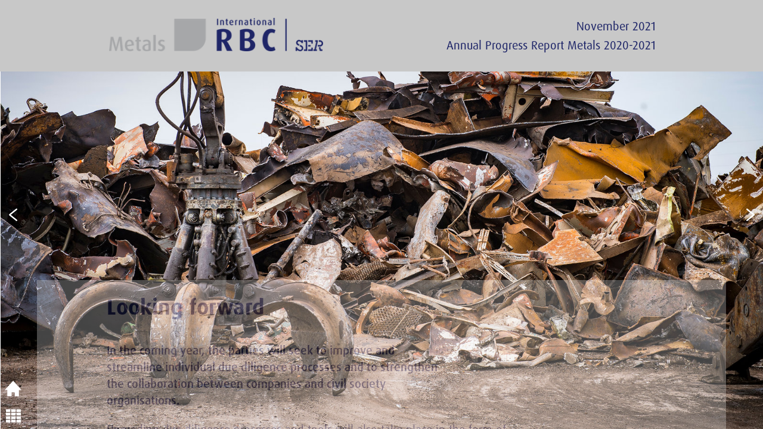

--- FILE ---
content_type: text/html; charset=UTF-8
request_url: https://publications.internationalrbc.org/annual_progress_report_metals_2020_2021/lookingforward
body_size: 244527
content:
<!DOCTYPE html><html lang="en"><!--

powered by
         _    _ _____
        | |  | | ____|
        | |__| | |__  _ __ ___   __ _  __ _
        |  __  |___ \| '_ ` _ \ / _` |/ _` |
        | |  | |___) | | | | | | (_| | (_| |
        |_|  |_|____/|_| |_| |_|\__,_|\__, |
                                       __/ |
                       www.h5mag.com  |___/

--><head><script type="text/javascript" src="/system/js/2.14.14E_rgwog/ui.js"></script><script type="text/javascript" src="/system/js/2.14.14E_rgwog/libs.js" charset="utf-8"></script><script>
		function waitForVariable(variableName) {
			return new Promise(function(resolve, reject) {
				let interval = setInterval(function() {
					let str = variableName.split(".");
					let obj = window;
					for (let i = 0; i < str.length; i++) {
						if (!obj) return null;
						obj = obj[str[i]];
					}

					if (obj) {
						clearInterval(interval);
						resolve();
					}
				}, 30);
			});
		}
	</script><meta charset="utf-8" /><meta name="generator" content="H5mag Version 2.14.14E_rgwog" /><script type="text/javascript" class="ie-viewport-fix">(function() {
 if ("-ms-user-select" in document.documentElement.style && navigator.userAgent.match(/IEMobile/)) {
 var msViewportStyle = document.createElement("style");
 msViewportStyle.appendChild(document.createTextNode("@-ms-viewport{width:480px!important}"));
 document.getElementsByTagName("head")[0].appendChild(msViewportStyle);
 }
	})();</script><meta name="viewport" content="width=device-width,initial-scale=1" /><meta name="description" content="In the coming year, the parties will seek to improve and streamline individual due diligence processes and to strengthen the collaboration between companies and civil society organisations.  Upgrading due diligence processes and tools will also take place in the form of:Developing a digital secure portal in which several tools and templates will be integratedMaking tools/templates more accessible (translation to Dutch, use of simplified language, etc.)Making tools more tailormade for different kinds of comp" /><meta property="og:image" content="https://publicaties.imvoconvenanten.nl/imvo/annual_progress_report_metals_2020_2021/lookingforward/44002/__screenshot.2048_0_1.jpg" /><meta property="og:image:width" content="960" /><meta property="og:image:height" content="720" /><meta property="og:image:type" content="image/jpeg" /><meta property="og:title" content="Looking forward - Annual Progress Report Metals 2020/2021" /><meta property="og:url" content="https://publicaties.imvoconvenanten.nl/annual_progress_report_metals_2020_2021/lookingforward" /><meta property="og:description" content="In the coming year, the parties will seek to improve and streamline individual due diligence processes and to strengthen the collaboration between companies and civil society organisations.  Upgrading due diligence processes and tools will also take place in the form of:Developing a digital secure portal in which several tools and templates will be integratedMaking tools/templates more accessible (translation to Dutch, use of simplified language, etc.)Making tools more tailormade for different kinds of comp" /><meta name="twitter:card" content="summary_large_image" /><meta name="twitter:url" content="https://publicaties.imvoconvenanten.nl/annual_progress_report_metals_2020_2021/lookingforward" /><meta name="twitter:title" content="Looking forward - Annual Progress Report Metals 2020/2021" /><meta name="twitter:image" content="https://publicaties.imvoconvenanten.nl/imvo/annual_progress_report_metals_2020_2021/lookingforward/44002/__screenshot.2048_0_1.jpg" /><meta name="twitter:description" content="In the coming year, the parties will seek to improve and streamline individual due diligence processes and to strengthen the collaboration between companies and civil society organisations.  Upgrading due diligence processes and tools will also take place in the form of:Developing a digital secure portal in which several tools and templates will be integratedMaking tools/templates more accessible (translation to Dutch, use of simplified language, etc.)Making tools more tailormade for different kinds of comp" /><link rel="stylesheet" type="text/css" href="/system/css/2.14.14E_rgwog/ac589812b93e/project-print.css" media="print"/><link rel="stylesheet" type="text/css" href="/system/css/2.14.14E_rgwog/print.css" media="print"/><link rel="stylesheet" type="text/css" href="/system/css/2.14.14E_rgwog/core.css" media="screen"/><style type="text/css" class="inlinecss">*,*:before,*:after{-moz-box-sizing:border-box;-webkit-box-sizing:border-box;box-sizing:border-box;margin:0;padding:0}html{font-size:16px;height:100vh;line-height:1.5em}iframe{border:none;display:block}html,button,input,select,textarea{color:#333;font-family:Helvetica,Arial,sans-serif}a,a:visited,body:not(.nohover,.edit) a:hover{color:#000}body #container #articleBrowser .area-section > a,body #container #articleBrowser .area-section > .h5scroll-wrap > a,body #container #articleBrowser .area-section > .editable > a,a.protolink,.article-mobile-title .title{text-decoration:none}body > .passepartout,html.mobile{bottom:0;left:0;overflow:hidden;position:absolute;right:0;top:0}body.ipad > .passepartout{position:fixed}body:not(.edit).no-zoom .passepartout,body:not(.edit).no-zoom #container,body:not(.edit).no-zoom #container article,figure iframe,.mobile #container{max-height:100%}body.small-portrait.no-zoom #navArticles{max-width:480px}body.small-portrait{bottom:env(safe-area-inset-bottom)}ul,ol{padding-left:1em}.example-for-stylist ul,.example-for-stylist ol{padding-left:0}h1,h2,h3,h4,h5,h6{font-weight:normal}h1{font-size:2rem;line-height:1.1em}h2{font-size:1.6rem;line-height:1.2em} h3{font-size:1.4rem;line-height:1.2em}h4,h5,h6{font-size:1rem;font-weight:bold;line-height:1.3846em}dt{font-weight:bold}dd{margin-bottom:10px}.fullwidthheight{height:100%;width:100%}.clear{clear:both} .hidden,.meta,.nestedtocitem,.nestedtocitem.active,.pageDetails,time.latest-update,time.published,.honp,body.edit #container > .cssNavigator,body.hidden-navigation #container > .cssNavigator,.area.aftereffect > img, .chapter,.article-mobile-title,body.print article .area.instagram,body.print article .area.iframe,body.print article .area.facebook,body.print article .area.soundcloudwidget,body.print article .area.twitterwidget,.articleIndex,.articleSearchIndex,.videoEmbed iframe,.videoFrame .outer,.videoFrame > video,.stretchPosterframe .posterframe.disabled .buttonContainer,.h5-plays-in-view.no-spinner .spinner-node.overlay{display:none}.active,.visible{display:block}figure{display:inline-block;overflow:hidden;vertical-align:top}figure.vrimage{height:300px}.IE8 figure a,.IE9 figure a{display:inline-block}figure.image img,figure.image svg{height:auto;max-width:100%;width:100%}figure.image svg{display:inline-block;vertical-align:middle}body.print article section figure{font-size:0}body.print article section,body.print article img{border-width:0}.feedbackForm .field{color:#3c4257;font-size:10pt;margin-bottom:15px;word-wrap:break-word}.feedbackForm h2{margin-bottom:20px}.feedbackForm .field label{display:inline-block;line-height:20px;margin-bottom:5px;width:100%;word-wrap:break-word}.feedbackForm .field .text-input input{-webkit-appearance:none;border:1px;border-radius:4px;box-shadow:RGBA(60,66,87,0.17) 0px 0px 0px 1px;line-height:15px;padding:8px 12px;width:100%}.feedbackForm .field select{-moz-appearance:none;-webkit-appearance:none;appearance:none;background-color:#FFF;border:1px;border-radius:4px;box-shadow:RGBA(60,66,87,0.17) 0px 0px 0px 1px;cursor:pointer;padding:8px 9px;width:100%}.feedbackForm .field .feedback-select-input::after{background-image:url(/static/img/shared/studio/dropdown-outline-grey.svg);background-position:center center;background-repeat:no-repeat;content:"";display:inline-block;height:25px;margin-left:-30px;margin-top:3px;pointer-events:none;position:absolute;width:30px}.feedbackForm .field textarea{border:1px;border-radius:4px;box-shadow:RGBA(60,66,87,0.17) 0px 0px 0px 1px;padding:8px 9px}.required-info-feedback{font-size:8pt}.feedback-drag-question,.rating-stars ul > li.star,.has-href,.link{cursor:pointer}.feedbackForm .button{border:1px;border-radius:4px;min-height:35px;text-align:center;width:220px}.feedbackForm .green{background:#2ECC71;color:#FFF;font-family:Helvetica,Arial,sans-serif;font-size:16px;height:auto;line-height:normal;margin-bottom:10px;margin-top:10px;min-height:35px;padding-bottom:10px;padding-top:10px;transition:background-color 0.5s,box-shadow 0.5s;width:100%}.feedbackForm .green:hover{background:#2AB764}.stars{margin-top:3px}.rating-list ul{-webkit-user-select:none;list-style-type:none;padding:0;user-select:none}.rating-list ul > li{display:inline-block;font-size:22pt;margin-right:5px}.rating-stars ul > li.star > i.fa{color:#ccc}.star-hover,.rating-like-dislike li:hover{color:#FFCC36}.rating-stars ul > li.star.selected > i.icon-star{color:#FF912C !important}.rating-like-dislike li.selected .like-dislike{background-color:#FF912C}.feedbackForm .highlight-error{box-shadow:RGBA(255,0,0,0.17) 0px 0px 2px 3px !important}.feedbackForm .error{color:red}.checkbox input{box-shadow:none !important}#feedback-form-thank-you{text-align:center;width:100%}.empty-data-element-bg{background-color:#FFF;font-family:'Source Sans Pro','Helvetica','Arial',sans-serif;height:100%;padding:16px;width:100%}.empty-data-information{background-color:#F7F9FC;border:1px dashed #DDE5EE;height:100%;padding:16px}.empty-data-information .placeholder-img{display:block !important;margin-left:auto;margin-right:auto;margin-top:20px}.empty-data-information h4{color:#333333;font-weight:normal;margin-bottom:10px;text-align:center}.empty-data-information select{display:block;font-size:10pt;margin-bottom:10px;margin-left:auto;margin-right:auto;max-width:170px;width:100%}.empty-data-information p{color:#8E8E8E;font-size:9pt;margin-bottom:15px;padding-left:20px;padding-right:20px;text-align:center}.empty-data-information a{color:#41ABD6FF}.empty-data-information a:hover{color:#348aad !important}.like-dislike{background-color:#3c4257;background-repeat:no-repeat;background-size:contain;cursor:pointer;display:block;height:25px;margin-right:10px;width:25px}.custom-icon-like{-webkit-mask:url(/static/img/shared/like.svg) no-repeat center center;-webkit-mask-size:contain;mask:url(/static/img/shared/like.svg) no-repeat center center;mask-size:contain}.custom-icon-dislike{-webkit-mask:url(/static/img/shared/dislike.svg) no-repeat center center;-webkit-mask-size:contain;mask:url(/static/img/shared/dislike.svg) no-repeat center center;mask-size:contain}.custom-checkbox label{-moz-user-select:none;-webkit-box-orient:vertical;-webkit-user-select:none;color:var(--deep-blue);cursor:pointer;height:20px;line-height:1em;overflow:hidden;text-overflow:ellipsis;white-space:nowrap}.custom-checkbox input[type='checkbox']{-moz-appearance:none;-o-appearance:none;-webkit-appearance:none;appearance:none;background-color:#d4d7db;bottom:1px;cursor:pointer;height:20px;margin-right:11px;margin-top:1px;position:relative;vertical-align:middle;width:20px}.custom-checkbox input[type='checkbox']:checked{background-color:#429BC8}.custom-checkbox input[type='checkbox']:checked:before{color:#FFF !important;content:'\2713';display:block;font-family:'system-ui',EmptyFont2;font-size:14px;font-weight:bold;line-height:18px;text-align:center;width:100%}.multiple-choice-answer{align-items:center;display:flex;margin-top:10px}.multiple-choice-answer label{border:#3c4257 1.5pt solid;border-radius:50px;cursor:pointer;display:inline-block;height:23px;width:23px}.multiple-choice-answer input[type="radio"]{-moz-appearance:none;-webkit-appearance:none;appearance:none;background-clip:content-box;border:#274779FF 1.2pt solid;border-radius:50px;cursor:pointer;display:inline-block;flex:none;height:20px;padding:2px;width:20px}.multiple-choice-answer input[type="radio"]:checked{background-color:#274779FF}.multiple-choice-answer p{display:inline-block;margin-left:20px}@keyframes h5-rotate-fully{0%}25%{opacity:0.7}100%{transform:rotate(360deg)}#container > .cssNavigator{background-color:black;bottom:0;height:45px;position:absolute;width:100%}#container > .cssNavigator .home{background:url(/static/img/theme/dark/navigation-bar.svg) 0 -45px no-repeat;display:inline-block;height:45px;margin-left:20px;width:45px}#container > .cssNavigator .prev{background:url(/static/img/theme/dark/navigation-bar.svg) -180px -45px no-repeat;display:block;height:45px;position:absolute;right:75px;top:0;width:45px}#container > .cssNavigator .next{background:url(/static/img/theme/dark/navigation-bar.svg) -225px -45px no-repeat;height:45px;position:absolute;right:20px;top:0;width:45px}#container > .cssNavigator .logo{background:url(/static/img/theme/dark/navigation-bar.svg) -270px -45px no-repeat;height:45px;left:50%;margin-left:-23px;position:absolute;top:0;width:45px}body.top-navigation #container > .cssNavigator{bottom:auto;top:0px}body.theme-light #container > .cssNavigator{background-color:#FFF;color:#979797}body.theme-light #container > .cssNavigator .home,body.theme-light #container > .cssNavigator .logo,body.theme-light #container > .cssNavigator .next,body.theme-light #container > .cssNavigator .prev{background-image:url(/static/img/theme/light/navigation-bar.svg)}body.theme-medium #container > .cssNavigator{background-color:#eee;color:#505050}body.theme-medium #container > .cssNavigator .home,body.theme-medium #container > .cssNavigator .logo,body.theme-medium #container > .cssNavigator .next,body.theme-medium #container > .cssNavigator .prev{background-image:url(/static/img/theme/medium/navigation-bar.svg)}:root{--min-popup-border-offset:20px;--studio-sprite:url(/static/img/shared/studio/studio-sprite24.svg)}.theme-light{--navigation-background-color:#FFF;--navigation-background-image:url('/static/img/theme/light/navigation-bar.svg');--navigation-icon-color:#545454;--navigation-icon-color-active:#272727;--navigation-icon-color-disabled:#ACACAC}.overlay-navigation.theme-light{--navigation-background-color:rgba(255,255,255,0.5)}.IE8.theme-light{--navigation-background-image:url('/static/img/theme/light/navigation-bar.png')}.theme-medium{--navigation-background-color:#EEE;--navigation-background-image:url('/static/img/theme/medium/navigation-bar.svg');--navigation-icon-color:#545454;--navigation-icon-color-active:#272727;--navigation-icon-color-disabled:#ACACAC}.overlay-navigation.theme-medium{--navigation-background-color:rgba(238,238,238,0.5)}.IE8.theme-medium{--navigation-background-image:url('/static/img/theme/medium/navigation-bar.png')}.theme-dark{--navigation-background-color:#000;--navigation-background-image:url('/static/img/theme/dark/navigation-bar.svg');--navigation-icon-color:#979797;--navigation-icon-color-active:#FFFFFF;--navigation-icon-color-disabled:#3E3E3E}.overlay-navigation.theme-dark{--navigation-background-color:rgba(0,0,0,0.5)}.IE8.theme-dark{--navigation-background-image:url('/static/img/theme/dark/navigation-bar.png')}.theme-custom{--navigation-background-color:transparent;--navigation-background-image:url('/system/resources/images/navigation-bar-imvo-9aabfb002e45e493337943ab6bbd79ffa7d6c773.svg');--navigation-icon-color:rgb(255,255,255);--navigation-icon-color-active:rgb(255,255,255);--navigation-icon-color-disabled:rgb(255,255,255)}.overlay-navigation.theme-custom{--navigation-background-color:transparent}.IE8.theme-custom{--navigation-background-image:url('/system/resources/images/navigation-bar-imvo-9aabfb002e45e493337943ab6bbd79ffa7d6c773.png')}html{--navigation-height:45px}@viewport{height:extend-to-zoom 600px;width:extend-to-zoom 500px}html{background-color:rgb(216,216,216);min-height:100%;touch-action:pan-y pinch-zoom double-tap-zoom}html *{touch-action:pan-y pinch-zoom double-tap-zoom}.area-section,#articleIndex,#articleSearchIndex{-webkit-overflow-scrolling:touch}body.iphone .area-root > *,body.iphone #articleIndex > *,body.iphone #articleSearchIndex > *{-webkit-transform:translate3d(0,0,0)}body{-moz-osx-font-smoothing:grayscale;-webkit-font-smoothing:antialiased;background-color:rgb(216,216,216)}body{overflow-x:hidden;overflow-y:hidden}iframe{max-width:100%;width:100%}.navArticles *:focus{outline:none}body.active-keyboard-navigation *:focus,body.active-keyboard-navigation figure:focus-within{outline:Highlight auto 1px;outline:-webkit-focus-ring-color auto 1px}body:not(.active-keyboard-navigation) .h5scroll-wrap:focus,body:not(.active-keyboard-navigation) .area-root:focus,body:not(.active-keyboard-navigation) article:focus,[tabindex="-1"]:focus{outline:0 !important}#container{-moz-transform-origin:0 0;-ms-transform-origin:0 0;-webkit-transform-origin:0 0;overflow:hidden;position:absolute;transform-origin:0 0;z-index:0}body.hide_scrollbars_while_loading #container,body>#loader.removed,body>#editLoader.removed{opacity:0}#container.bigzoom{-moz-font-smoothing:antialiased;-ms-font-smoothing:antialiased;-webkit-font-smoothing:antialiased;font-smoothing:antialiased}#articleBrowser{bottom:var(--navigation-height);overflow:hidden;position:absolute;top:0;width:100%}body.no-zoom #articleBrowser{max-height:calc(100% - var(--navigation-height))}.top-navigation #articleBrowser{bottom:0;top:var(--navigation-height)}#articles{-webkit-transform:translate3d('1px',0,0);-webkit-transition-duration:0.5s;-webkit-transition-property:-webkit-transform;-webkit-transition-timing-function:ease-out;bottom:0;overflow:clip;position:absolute;top:0;width:100%}article{-moz-transform-style:preserve-3d;-ms-transform-style:preserve-3d;-webkit-transform:translate3d('1px',0,0);-webkit-transform-style:preserve-3d;background:#fff;height:100%;overflow:hidden;position:absolute;transform-style:preserve-3d}article > .wrapper,.stretchPosterframe .buttonPlay,.videoEmbedPosterframe .posterframe img{width:100%}article .area{background-position:center center;background-repeat:no-repeat;background-size:cover}body.mobile.iphone .append-here,body.small-portrait div#container,.h5-vertical-video .scaler{height:100%}article .area > section:has(ul,ol),article .area > .append-here,article .area > .protolink,article .area > .protolink > .append-here,article .area > .h5scroll-wrap > .append-here,article .area > .h5scroll-wrap > .protolink,article .area > .h5scroll-wrap > .protolink > .append-here{display:flow-root;height:100%}body.no-flow-root article .area > .append-here,body.no-flow-root article .area > .protolink,body.no-flow-root article .area > .protolink > .append-here,body.no-flow-root article .area > .h5scroll-wrap > .append-here,body.no-flow-root article .area > .h5scroll-wrap > .protolink,body.no-flow-root article .area > .h5scroll-wrap > .protolink > .append-here{; padding-top:1px;display:block;height:100%;margin-top:-1px} body.IE .area > .protolink,body.IE .area > .protolink > .append-here{margin-top:0;padding-top:0}.area-root img{display:inline-block;height:auto;max-width:100%;width:auto}.area.aftereffect img,article .area.instagram iframe{height:100%;width:100%}.area.aftereffect .append-here,.area.aftereffect .append-here .h5-ae-animation-container{height:100%;position:relative;width:100%}.inset,.textbox.inset{background-color:#ddd;padding:15px;width:240px}.inset h2,.inset h3,.inset h4,.inset h5,.inset h6{margin:0 0 10px 0}.topleft{left:0;top:0}.topcenter{top:0}.topright{right:0;top:0}.middleleft{left:0}.middleright{right:0}.bottomleft{bottom:0;left:0}.bottomcenter{bottom:0}.bottomright{bottom:0;right:0}.area-root{height:100%;overflow-x:hidden;overflow-y:auto;position:relative}.floatLeft{float:left;margin:0 20px 20px 0}.floatRight{float:right;margin:0 0 20px 20px}.clear{clear:both}.clearLeft{clear:left}.clearRight{clear:right}body{background-color:rgb(216,216,216)}#galleryContainer{height:85%;max-height:744px;max-width:1152px;opacity:0;overflow:hidden;position:absolute;top:0;width:85%;z-index:100}#articles{overflow:clip}article{display:block;position:relative}.body{overflow:auto}.cover .body{position:absolute}.cover .body.top{height:100%;left:0px;top:0px;width:100%}body.small-landscape-pseudo div#container{width:100%}body.small-portrait{-moz-text-size-adjust:none;-ms-text-size-adjust:100%;-webkit-text-size-adjust:none;background:#fff;bottom:0;display:block;font-size:1em;left:0;position:fixed;right:0;text-align:left;text-size-adjust:none;top:0}.article-mobile-title{background-color:#fff;border-bottom:1px solid #ddd;min-height:40px;overflow:hidden;padding:4px 4%}.article-mobile-title .toc{-webkit-mask-box-image:url(/static/img/mobile/icon-toc.png);background-color:rgba(0,0,0,0.6);background-size:100%;display:block;float:right;height:21px;margin-left:10px;margin-top:4px;mask-box-image:url(/static/img/mobile/icon-toc.png);text-indent:-9999em;width:21px}.article-mobile-title .toc.disabled{background-color:#e5e3e1}.article-mobile-title .title .editionTitle{display:inline-block;line-height:32px}.article-mobile-title .icon{height:32px;margin:4px 10px 4px 0;vertical-align:top;width:auto}.ie_basic_image_width_test{width:6px}.block_scroll{overflow:hidden !important;overflow-x:hidden !important;overflow-y:hidden !important}body #container #articleBrowser .area.textbox > section > p:last-child,body #container #articleBrowser .area.textbox > a > section > p:last-child{margin-bottom:0}.spinner-node.overlay{background:black;background-color:rgba(0,0,0,0.3);left:0;position:absolute;top:0;z-index:1}article .area.iframe{height:300px;height:300px}article .area.iframe .blockwrapper > a{background-color:white;display:flex;flex-direction:column;height:100%;justify-content:center;outline:3px #c9c9c9 dashed;outline-offset:-15px;padding:30px;text-align:center;text-decoration:none;width:100%}article .area.iframe .blockwrapper > a p.link{margin:0;text-decoration:underline}article .area.iframe .blockwrapper > a span.warning{background-color:white;color:#c9c9c9;display:inline-block;font-size:12px;margin-top:10px;text-decoration:none !important}html{--toc-active-background-color:#333;--toc-active-font-color:#fff;--toc-background-color:#eee;--toc-font:"Helvetica","Arial",sans-serif;--toc-font-color:#000;--toc-font-size:16px;--toc-font-weight:normal;--toc-hover-background-color:#ccc;--toc-hover-font-color:#000;--toc-line-color:#ccc}.articleListing{display:block;max-height:800px;overflow:scroll;position:absolute;top:-1000px}#articleIndex,#articleSearchIndex{background-color:var(--toc-background-color);display:none;left:0;overflow-x:hidden;overflow-y:auto;position:absolute;top:0;width:300px;z-index:20}#articleSearchIndex{z-index:25}#articleIndex li:not(.hidden),#articleSearchIndex li:not(.hidden){display:block;font-size:var(--toc-font-size);font-weight:var(--toc-font-weight);height:70px;list-style-type:none}#container #articleIndex ul li,#container #articleSearchIndex ul li{font-family:var(--toc-font)}#articleIndex li.nesting-level-2,#articleSearchIndex li.nesting-level-2{display:none}#articleIndex li a,#articleSearchIndex li a{border-bottom:solid 1px var(--toc-line-color);color:var(--toc-font-color);display:block;height:100%}body:not(.nohover) #articleIndex li:not(.active) a:hover,body:not(.nohover) #articleSearchIndex li:not(.active) a:hover{background-color:var(--toc-hover-background-color);color:var(--toc-hover-font-color)}#articleIndex li.active a,#articleSearchIndex li.active a{background-color:var(--toc-active-background-color);color:var(--toc-active-font-color);cursor:default}#articleIndex li a .imagecontainer,#articleSearchIndex li a .imagecontainer{background-position:center center;background-repeat:no-repeat;background-size:cover;display:inline-block;height:100%;overflow:hidden;vertical-align:middle;width:30%}#articleIndex li a .text,#articleSearchIndex li a .text{display:inline-block;max-height:100%;overflow:hidden;padding:0 15px;text-overflow:ellipsis;vertical-align:middle;width:70%}#articleOverlay{background-color:#000;bottom:45px;display:none;left:0;opacity:0;position:absolute;right:0;top:0;z-index:5}.top-navigation #articleOverlay{bottom:0;top:45px}.overlay-navigation #articleOverlay,.hidden-navigation #articleOverlay{bottom:0;top:0}body:not(.edge) video[controls]{transform:translateZ(0)}.videoEmbed{display:none;margin-left:50%;position:absolute;top:20%;width:70%;z-index:100}.videoEmbedPosterframe{background:#f5f5f5;cursor:pointer;height:auto;margin-bottom:0;padding:20px}.videoEmbedPosterframe.uploaded{cursor:default;z-index:0}.videoEmbedPosterframe img{display:block;margin:0}.videoEmbedPosterframe .posterframe{display:grid;float:left;grid-template-areas:"video";height:auto;margin-right:10px;overflow:hidden;position:relative;text-align:center;width:110px}.videoEmbedPosterframe .posterframe > *{grid-area:video}.videoEmbedPosterframe .buttonPlay{left:0;position:absolute;top:35%}.videoEmbedPosterFrame .buttonContainer,.stretchPosterframe .buttonContainer{height:30%;position:absolute;text-align:center;top:35%;width:100%}.videoEmbedPosterFrame .buttonContainer button{background:none;border:none;height:100%}.videoEmbedPosterFrame .buttonContainer img.buttonPlay{display:inline;height:100%;max-height:100%;position:static;width:auto}.videoEmbedPosterframe .posterframe > .video-js{padding-top:initial;position:absolute}.videoEmbedPosterframe .mp4video{display:none;height:auto;width:100%}.stretchPosterframe{background:transparent;padding:0}.stretchPosterframe .posterframe{float:none;height:100%;margin-right:0;width:100%}.stretchPosterframe .posterframe.disabled::after{background-color:rgba(212,212,212,0.7);bottom:0;content:'';cursor:default;left:0;position:absolute;right:0;top:0}.stretchPosterframe .buttonContainer button{aspect-ratio:1/1;background:none;border:none;height:100%}.stretchPosterframe .buttonContainer img.buttonPlay{background-image:url('/static/img/shared/video-playbutton.svg');background-position:center;background-repeat:no-repeat;background-size:contain;display:inline;height:100%;max-height:100%;position:static;width:100%}.stretchPosterframe .posterFrame{height:auto;width:100%}.h5-vertical-video .scaler .posterFrame{height:100%;object-fit:cover}body.medium-landscape .videoEmbedPosterframe.uploaded.autoplay .posterframe img,body.medium-portrait .videoEmbedPosterframe.uploaded.mp-autoplay .posterframe img,body.small-portrait .videoEmbedPosterframe.uploaded.sp-autoplay .posterframe img{left:0;position:absolute;top:0;z-index:1}body.medium-landscape.take-screenshot .videoEmbedPosterframe.uploaded.autoplay .posterframe img,body.medium-portrait.take-screenshot .videoEmbedPosterframe.uploaded.mp-autoplay .posterframe img,body.small-portrait.take-screenshot .videoEmbedPosterframe.uploaded.sp-autoplay .posterframe img{z-index:0}.videoEmbedPosterframe .posterframe table td img{width:auto}body.hide_scrollbars_while_loading{height:100%;overflow:hidden;width:100%}body>#loader,body>#editLoader{background:#d8d8d8;height:100%;left:0;opacity:1;position:fixed;top:0;transition:opacity 0.3s ease-in;width:100%;z-index:10000}body>#loader,body>#editLoader{background:#d8d8d8}body>#loader .spinner,body>#editLoader .spinner{border-radius:100%;display:block;height:220px;left:50%;margin:-110px 0 0 -110px;overflow:hidden;position:absolute;top:50%;width:220px}body>#loader .spinner,body>#editLoader .spinner,body>#loader .logo,body>#editLoader .logo{background-color:white}body>#loader .spinner > div,body>#editLoader .spinner > div{-webkit-animation:h5-rotate-fully 1.0s infinite linear;animation:h5-rotate-fully 1.0s infinite linear;background-clip:padding-box;background-size:100% 100%;border:1px rgba(255,255,255,0) solid;border-radius:100%;height:208px;left:50%;margin:-104px 0 0 -104px;overflow:hidden;position:absolute;top:50%;width:208px}img.spinner{-webkit-animation:h5-rotate-fully 1.0s infinite linear;animation:h5-rotate-fully 1.0s infinite linear}body>#loader .logo,body>#editLoader .logo{border-radius:50%;height:196px;left:50%;line-height:180px;margin:-98px 0 0 -98px;position:absolute;text-align:center;top:50%;width:196px;z-index:1}body.IE8>#loader .circle,body.IE9>#loader .circle{background-color:transparent;background-image:url(/static/img/desktop/ie_spinner_background.png);display:block;height:220px;left:50%;margin:-110px 0 0 -110px;overflow:hidden;position:absolute;top:50%;width:220px}body.IE8>#loader .circle .logo,body.IE9>#loader .circle .logo{background-color:transparent;border-radius:0}body.IE8>#loader .circle .spinnerImage,body.IE9>#loader .circle .spinnerImage{bottom:18px;left:50%;margin-left:-12px;position:absolute}body>#loader .logo img,body>#editLoader .logo img{-ms-transform:translate(-50%,-50%);-webkit-transform:translate(-50%,-50%);border:0;height:auto;left:50%;max-height:100px;max-width:140px;position:absolute;top:50%;transform:translate(-50%,-50%);width:auto} html{--navigation-height:0px};body.edit.medium-landscape{--visible-artboard-width:1280px;--visible-artboard-height:720px;--bleed-offset-left:0px;--bleed-offset-right:0px;--bleed-offset-top:0px}body.edit.medium-landscape .container{min-width:1280px;min-height:720px}body.edit.medium-landscape #container{width:1280px;height:720px}body.edit.hidebleed.medium-landscape{--visible-artboard-width:960px;--visible-artboard-height:720px;--bleed-offset-left:160px;--bleed-offset-right:160px;--bleed-offset-top:0px}body.edit.hidebleed.medium-landscape #container{width:960px;height:720px}body.edit.hidebleed.medium-landscape #articleBrowser{width:1280px;height:720px;top:-0px;left:-160px} @media screen and (min-width:481px) and (min-height:400px) and (orientation:landscape){:root{--visible-artboard-width:1280px;--visible-artboard-height:720px;--bleed-offset-left:160px;--bleed-offset-right:160px}#container{width:1280px;height:720px;margin:0}body.edit #container{height:720px}body.noscript #container{top:50%;left:50%;margin-top:-360px;margin-left:-640px}body #articleBrowser{height:720px}body.edit #articleBrowser{height:auto}body.mobile #articleBrowser,body.ipad #articleBrowser{max-height:calc(100% - 0px)}#container > .cssNavigator .home{margin-left:148px}#container > .cssNavigator .prev{right:203px}#container > .cssNavigator .next{right:148px}} body.edit.medium-portrait{--visible-artboard-width:768px;--visible-artboard-height:1024px;--bleed-offset-left:0px;--bleed-offset-right:0px;--bleed-offset-top:0px}body.edit.medium-portrait .container{min-width:768px;min-height:1024px}body.edit.medium-portrait #container{width:768px;height:1024px}body.edit.hidebleed.medium-portrait{--visible-artboard-width:768px;--visible-artboard-height:820px;--bleed-offset-left:0px;--bleed-offset-right:0px;--bleed-offset-top:0px}body.edit.hidebleed.medium-portrait #container{width:768px;height:820px}body.edit.hidebleed.medium-portrait #articleBrowser{width:768px;height:1024px;top:-0px;left:-0px} @media screen and (min-width:481px) and (min-height:480px) and (orientation:portrait){:root{--visible-artboard-width:768px;--visible-artboard-height:1024px;--bleed-offset-left:0px;--bleed-offset-right:0px}#container{width:768px;height:1024px;margin:0}body.edit #container{height:1024px}body.noscript #container{top:50%;left:50%;margin-top:-512px;margin-left:-384px}} body.edit.small-portrait{--visible-artboard-width:480px;--visible-artboard-height:710px;--bleed-offset-left:0px;--bleed-offset-right:0px;--bleed-offset-top:0px}body.edit.small-portrait .container{min-width:480px;min-height:710px}body.edit.small-portrait #container{width:480px;height:710px} @media screen and (max-width:480px),(min-width:481px) and (max-height:399px) and (orientation:landscape){:root{--visible-artboard-width:480px;--visible-artboard-height:710px;--bleed-offset-left:0px;--bleed-offset-right:0px}#container{width:480px;height:710px;margin:0}body.edit #container{height:710px}body.noscript #container{top:50%;left:50%;margin-top:-355px;margin-left:-240px}} body.medium-landscape #container .area.textbox.style_TEXT_Kop1,body.medium-portrait #container .area.textbox.style_TEXT_Kop1,body.small-portrait #container .area.textbox.style_TEXT_Kop1,body.print #container .area.textbox.style_TEXT_Kop1{margin:20px 62px 30px;padding-left:0}body.medium-landscape #container .area.textbox.style_TEXT_Kop1 P,body.medium-landscape #container .area.textbox.style_TEXT_Kop1 UL,body.medium-landscape #container .area.textbox.style_TEXT_Kop1 OL,body.medium-landscape #container .area.textbox.style_TEXT_Kop1 TABLE,body.medium-portrait #container .area.textbox.style_TEXT_Kop1 P,body.medium-portrait #container .area.textbox.style_TEXT_Kop1 UL,body.medium-portrait #container .area.textbox.style_TEXT_Kop1 OL,body.medium-portrait #container .area.textbox.style_TEXT_Kop1 TABLE,body.small-portrait #container .area.textbox.style_TEXT_Kop1 P,body.small-portrait #container .area.textbox.style_TEXT_Kop1 UL,body.small-portrait #container .area.textbox.style_TEXT_Kop1 OL,body.small-portrait #container .area.textbox.style_TEXT_Kop1 TABLE,body.print #container .area.textbox.style_TEXT_Kop1 P,body.print #container .area.textbox.style_TEXT_Kop1 UL,body.print #container .area.textbox.style_TEXT_Kop1 OL,body.print #container .area.textbox.style_TEXT_Kop1 TABLE{color:rgb(30,37,104);font-family:'FF Dax';font-size:36px;font-weight:bold}body.medium-portrait #container .area.textbox.style_TEXT_Kop2 P,body.medium-portrait #container .area.textbox.style_TEXT_Kop2 UL,body.medium-portrait #container .area.textbox.style_TEXT_Kop2 OL,body.medium-portrait #container .area.textbox.style_TEXT_Kop2 TABLE,body.small-portrait #container .area.textbox.style_TEXT_Kop2 P,body.small-portrait #container .area.textbox.style_TEXT_Kop2 UL,body.small-portrait #container .area.textbox.style_TEXT_Kop2 OL,body.small-portrait #container .area.textbox.style_TEXT_Kop2 TABLE,body.print #container .area.textbox.style_TEXT_Kop2 P,body.print #container .area.textbox.style_TEXT_Kop2 UL,body.print #container .area.textbox.style_TEXT_Kop2 OL,body.print #container .area.textbox.style_TEXT_Kop2 TABLE,body.medium-landscape #container .area.textbox.style_TEXT_Kop2 P,body.medium-landscape #container .area.textbox.style_TEXT_Kop2 UL,body.medium-landscape #container .area.textbox.style_TEXT_Kop2 OL,body.medium-landscape #container .area.textbox.style_TEXT_Kop2 TABLE{color:rgb(30,37,104);font-family:'FF Dax';font-size:20px;font-weight:bold;line-height:26px}body.medium-landscape #container .area.textbox.style_TEXT_Tussenkop P,body.medium-landscape #container .area.textbox.style_TEXT_Tussenkop UL,body.medium-landscape #container .area.textbox.style_TEXT_Tussenkop OL,body.medium-landscape #container .area.textbox.style_TEXT_Tussenkop TABLE,body.medium-portrait #container .area.textbox.style_TEXT_Tussenkop P,body.medium-portrait #container .area.textbox.style_TEXT_Tussenkop UL,body.medium-portrait #container .area.textbox.style_TEXT_Tussenkop OL,body.medium-portrait #container .area.textbox.style_TEXT_Tussenkop TABLE,body.small-portrait #container .area.textbox.style_TEXT_Tussenkop P,body.small-portrait #container .area.textbox.style_TEXT_Tussenkop UL,body.small-portrait #container .area.textbox.style_TEXT_Tussenkop OL,body.small-portrait #container .area.textbox.style_TEXT_Tussenkop TABLE,body.print #container .area.textbox.style_TEXT_Tussenkop P,body.print #container .area.textbox.style_TEXT_Tussenkop UL,body.print #container .area.textbox.style_TEXT_Tussenkop OL,body.print #container .area.textbox.style_TEXT_Tussenkop TABLE{color:rgb(30,37,104);font-family:'FF Dax';font-weight:bold}body.medium-landscape #container .area.textbox.style_TEXT_Titelinbalk P,body.medium-landscape #container .area.textbox.style_TEXT_Titelinbalk UL,body.medium-landscape #container .area.textbox.style_TEXT_Titelinbalk OL,body.medium-landscape #container .area.textbox.style_TEXT_Titelinbalk TABLE,body.medium-portrait #container .area.textbox.style_TEXT_Titelinbalk P,body.medium-portrait #container .area.textbox.style_TEXT_Titelinbalk UL,body.medium-portrait #container .area.textbox.style_TEXT_Titelinbalk OL,body.medium-portrait #container .area.textbox.style_TEXT_Titelinbalk TABLE,body.small-portrait #container .area.textbox.style_TEXT_Titelinbalk P,body.small-portrait #container .area.textbox.style_TEXT_Titelinbalk UL,body.small-portrait #container .area.textbox.style_TEXT_Titelinbalk OL,body.small-portrait #container .area.textbox.style_TEXT_Titelinbalk TABLE,body.print #container .area.textbox.style_TEXT_Titelinbalk P,body.print #container .area.textbox.style_TEXT_Titelinbalk UL,body.print #container .area.textbox.style_TEXT_Titelinbalk OL,body.print #container .area.textbox.style_TEXT_Titelinbalk TABLE{color:rgb(30,37,104);font-family:'FF Dax';font-weight:bold;line-height:1.1875}body.medium-landscape #container .area.textbox.style_TEXT_Titelinbalkwit{height:50px;padding-bottom:5px;padding-left:10px;padding-top:15px;width:292px}body.medium-landscape #container .area.textbox.style_TEXT_Titelinbalkwit P,body.medium-landscape #container .area.textbox.style_TEXT_Titelinbalkwit UL,body.medium-landscape #container .area.textbox.style_TEXT_Titelinbalkwit OL,body.medium-landscape #container .area.textbox.style_TEXT_Titelinbalkwit TABLE,body.print #container .area.textbox.style_TEXT_Titelinbalkwit P,body.print #container .area.textbox.style_TEXT_Titelinbalkwit UL,body.print #container .area.textbox.style_TEXT_Titelinbalkwit OL,body.print #container .area.textbox.style_TEXT_Titelinbalkwit TABLE{color:rgb(255,255,255);font-family:'FF Dax';font-weight:bold;line-height:1.1875}body.medium-landscape #container .area.textbox.style_TEXT_Titelinbalkwit BLOCKQUOTE,body.print #container .area.textbox.style_TEXT_Titelinbalkwit BLOCKQUOTE{color:rgb(30,37,104)}body.small-portrait #container .area.textbox.style_TEXT_Titelinbalkwit{height:29px;padding-bottom:0;padding-left:10px;padding-top:0;width:188px}body.small-portrait #container .area.textbox.style_TEXT_Titelinbalkwit P,body.small-portrait #container .area.textbox.style_TEXT_Titelinbalkwit UL,body.small-portrait #container .area.textbox.style_TEXT_Titelinbalkwit OL,body.small-portrait #container .area.textbox.style_TEXT_Titelinbalkwit TABLE{color:rgb(30,37,104);font-family:'FF Dax';font-size:14px;font-weight:bold;line-height:1.1875}body.small-portrait #container .area.textbox.style_TEXT_Titelinbalkwit BLOCKQUOTE{color:rgb(30,37,104);font-size:14px}body.print #container .area.textbox.style_TEXT_Titelinbalkwit{height:73.07px;padding-bottom:5px;padding-left:10px;padding-top:15px;width:292px}body.medium-portrait #container .area.textbox.style_TEXT_Titelinbalkwit{height:28px;padding-bottom:5px;padding-left:10px;padding-top:5px}body.medium-portrait #container .area.textbox.style_TEXT_Titelinbalkwit P,body.medium-portrait #container .area.textbox.style_TEXT_Titelinbalkwit UL,body.medium-portrait #container .area.textbox.style_TEXT_Titelinbalkwit OL,body.medium-portrait #container .area.textbox.style_TEXT_Titelinbalkwit TABLE{color:rgb(30,37,104);font-family:'FF Dax';font-weight:bold;line-height:1.1875}body.medium-portrait #container .area.textbox.style_TEXT_Introtekst{height:295px;margin-bottom:20px;margin-left:0;margin-right:0;width:362px}body.medium-portrait #container .area.textbox.style_TEXT_Introtekst P,body.medium-portrait #container .area.textbox.style_TEXT_Introtekst UL,body.medium-portrait #container .area.textbox.style_TEXT_Introtekst OL,body.medium-portrait #container .area.textbox.style_TEXT_Introtekst TABLE{color:rgb(30,37,104);font-family:'FF Dax';font-size:18px;font-weight:500}body.medium-portrait #container .area.textbox.style_TEXT_Introtekst A,body.medium-portrait #container .area.textbox.style_TEXT_Introtekst .protolink[data-href]:not([data-href=""]) P,body.medium-portrait #container .area.textbox.style_TEXT_Introtekst .protolink[data-href]:not([data-href=""]) H1,body.medium-portrait #container .area.textbox.style_TEXT_Introtekst .protolink[data-href]:not([data-href=""]) H2,body.medium-portrait #container .area.textbox.style_TEXT_Introtekst .protolink[data-href]:not([data-href=""]) H3,body.small-portrait #container .area.textbox.style_TEXT_Introtekst A,body.small-portrait #container .area.textbox.style_TEXT_Introtekst .protolink[data-href]:not([data-href=""]) P,body.small-portrait #container .area.textbox.style_TEXT_Introtekst .protolink[data-href]:not([data-href=""]) H1,body.small-portrait #container .area.textbox.style_TEXT_Introtekst .protolink[data-href]:not([data-href=""]) H2,body.small-portrait #container .area.textbox.style_TEXT_Introtekst .protolink[data-href]:not([data-href=""]) H3,body.medium-landscape #container .area.textbox.style_TEXT_Introtekst A,body.medium-landscape #container .area.textbox.style_TEXT_Introtekst .protolink[data-href]:not([data-href=""]) P,body.medium-landscape #container .area.textbox.style_TEXT_Introtekst .protolink[data-href]:not([data-href=""]) H1,body.medium-landscape #container .area.textbox.style_TEXT_Introtekst .protolink[data-href]:not([data-href=""]) H2,body.medium-landscape #container .area.textbox.style_TEXT_Introtekst .protolink[data-href]:not([data-href=""]) H3,body.print #container .area.textbox.style_TEXT_Introtekst A,body.print #container .area.textbox.style_TEXT_Introtekst .protolink[data-href]:not([data-href=""]) P,body.print #container .area.textbox.style_TEXT_Introtekst .protolink[data-href]:not([data-href=""]) H1,body.print #container .area.textbox.style_TEXT_Introtekst .protolink[data-href]:not([data-href=""]) H2,body.print #container .area.textbox.style_TEXT_Introtekst .protolink[data-href]:not([data-href=""]) H3{color:rgb(0,102,238)}body.small-portrait #container .area.textbox.style_TEXT_Introtekst{margin-bottom:20px;margin-left:0;margin-right:0;width:343px}body.small-portrait #container .area.textbox.style_TEXT_Introtekst P,body.small-portrait #container .area.textbox.style_TEXT_Introtekst UL,body.small-portrait #container .area.textbox.style_TEXT_Introtekst OL,body.small-portrait #container .area.textbox.style_TEXT_Introtekst TABLE{color:rgb(30,37,104);font-family:'FF Dax';font-size:16px;font-weight:500}body.medium-landscape #container .area.textbox.style_TEXT_Introtekst{height:156px;margin-bottom:20px;margin-left:0;margin-right:0;width:567px}body.medium-landscape #container .area.textbox.style_TEXT_Introtekst P,body.medium-landscape #container .area.textbox.style_TEXT_Introtekst UL,body.medium-landscape #container .area.textbox.style_TEXT_Introtekst OL,body.medium-landscape #container .area.textbox.style_TEXT_Introtekst TABLE,body.print #container .area.textbox.style_TEXT_Introtekst P,body.print #container .area.textbox.style_TEXT_Introtekst UL,body.print #container .area.textbox.style_TEXT_Introtekst OL,body.print #container .area.textbox.style_TEXT_Introtekst TABLE{color:rgb(30,37,104);font-family:'FF Dax';font-size:20px;font-weight:500}body.print #container .area.textbox.style_TEXT_Introtekst{height:227.99px;margin-bottom:20px;margin-left:0;margin-right:0;width:567px}body.medium-landscape #container .area.textbox.style_TEXT_Subkop P,body.medium-landscape #container .area.textbox.style_TEXT_Subkop UL,body.medium-landscape #container .area.textbox.style_TEXT_Subkop OL,body.medium-landscape #container .area.textbox.style_TEXT_Subkop TABLE,body.medium-portrait #container .area.textbox.style_TEXT_Subkop P,body.medium-portrait #container .area.textbox.style_TEXT_Subkop UL,body.medium-portrait #container .area.textbox.style_TEXT_Subkop OL,body.medium-portrait #container .area.textbox.style_TEXT_Subkop TABLE,body.small-portrait #container .area.textbox.style_TEXT_Subkop P,body.small-portrait #container .area.textbox.style_TEXT_Subkop UL,body.small-portrait #container .area.textbox.style_TEXT_Subkop OL,body.small-portrait #container .area.textbox.style_TEXT_Subkop TABLE,body.print #container .area.textbox.style_TEXT_Subkop P,body.print #container .area.textbox.style_TEXT_Subkop UL,body.print #container .area.textbox.style_TEXT_Subkop OL,body.print #container .area.textbox.style_TEXT_Subkop TABLE{color:rgb(30,37,104);font-family:'FF Dax';font-style:italic;font-weight:normal}body.medium-landscape #container .area.textbox.style_TEXT_Subkop BLOCKQUOTE,body.medium-portrait #container .area.textbox.style_TEXT_Subkop BLOCKQUOTE,body.small-portrait #container .area.textbox.style_TEXT_Subkop BLOCKQUOTE,body.print #container .area.textbox.style_TEXT_Subkop BLOCKQUOTE{color:rgb(30,37,104)}body.medium-landscape #container .area.textbox.style_TEXT_Plattetekst1{height:454px;margin-left:0;margin-right:200px;padding:10px 0;width:702px}body.medium-landscape #container .area.textbox.style_TEXT_Plattetekst1 P,body.medium-landscape #container .area.textbox.style_TEXT_Plattetekst1 UL,body.medium-landscape #container .area.textbox.style_TEXT_Plattetekst1 OL,body.medium-landscape #container .area.textbox.style_TEXT_Plattetekst1 TABLE,body.print #container .area.textbox.style_TEXT_Plattetekst1 P,body.print #container .area.textbox.style_TEXT_Plattetekst1 UL,body.print #container .area.textbox.style_TEXT_Plattetekst1 OL,body.print #container .area.textbox.style_TEXT_Plattetekst1 TABLE{color:rgb(30,37,104);font-family:'FF Dax';font-size:20px;font-weight:normal}body.medium-landscape #container .area.textbox.style_TEXT_Plattetekst1 A,body.medium-landscape #container .area.textbox.style_TEXT_Plattetekst1 .protolink[data-href]:not([data-href=""]) P,body.medium-landscape #container .area.textbox.style_TEXT_Plattetekst1 .protolink[data-href]:not([data-href=""]) H1,body.medium-landscape #container .area.textbox.style_TEXT_Plattetekst1 .protolink[data-href]:not([data-href=""]) H2,body.medium-landscape #container .area.textbox.style_TEXT_Plattetekst1 .protolink[data-href]:not([data-href=""]) H3,body.small-portrait #container .area.textbox.style_TEXT_Plattetekst1 A,body.small-portrait #container .area.textbox.style_TEXT_Plattetekst1 .protolink[data-href]:not([data-href=""]) P,body.small-portrait #container .area.textbox.style_TEXT_Plattetekst1 .protolink[data-href]:not([data-href=""]) H1,body.small-portrait #container .area.textbox.style_TEXT_Plattetekst1 .protolink[data-href]:not([data-href=""]) H2,body.small-portrait #container .area.textbox.style_TEXT_Plattetekst1 .protolink[data-href]:not([data-href=""]) H3,body.medium-portrait #container .area.textbox.style_TEXT_Plattetekst1 A,body.medium-portrait #container .area.textbox.style_TEXT_Plattetekst1 .protolink[data-href]:not([data-href=""]) P,body.medium-portrait #container .area.textbox.style_TEXT_Plattetekst1 .protolink[data-href]:not([data-href=""]) H1,body.medium-portrait #container .area.textbox.style_TEXT_Plattetekst1 .protolink[data-href]:not([data-href=""]) H2,body.medium-portrait #container .area.textbox.style_TEXT_Plattetekst1 .protolink[data-href]:not([data-href=""]) H3,body.print #container .area.textbox.style_TEXT_Plattetekst1 A,body.print #container .area.textbox.style_TEXT_Plattetekst1 .protolink[data-href]:not([data-href=""]) P,body.print #container .area.textbox.style_TEXT_Plattetekst1 .protolink[data-href]:not([data-href=""]) H1,body.print #container .area.textbox.style_TEXT_Plattetekst1 .protolink[data-href]:not([data-href=""]) H2,body.print #container .area.textbox.style_TEXT_Plattetekst1 .protolink[data-href]:not([data-href=""]) H3{color:rgb(0,102,238)}body.small-portrait #container .area.textbox.style_TEXT_Plattetekst1{height:506px;margin:0 25px 19.6px 0;padding:0;width:383px}body.small-portrait #container .area.textbox.style_TEXT_Plattetekst1 P,body.small-portrait #container .area.textbox.style_TEXT_Plattetekst1 UL,body.small-portrait #container .area.textbox.style_TEXT_Plattetekst1 OL,body.small-portrait #container .area.textbox.style_TEXT_Plattetekst1 TABLE{color:rgb(30,37,104);font-family:'FF Dax';font-size:16px;font-weight:normal}body.medium-portrait #container .area.textbox.style_TEXT_Plattetekst1{height:2327px;margin-bottom:25.2px;margin-left:0;margin-right:0;padding:0;width:542px}body.medium-portrait #container .area.textbox.style_TEXT_Plattetekst1 P,body.medium-portrait #container .area.textbox.style_TEXT_Plattetekst1 UL,body.medium-portrait #container .area.textbox.style_TEXT_Plattetekst1 OL,body.medium-portrait #container .area.textbox.style_TEXT_Plattetekst1 TABLE{color:rgb(30,37,104);font-family:'FF Dax';font-size:18px;font-weight:normal}body.print #container .area.textbox.style_TEXT_Plattetekst1{height:664.96px;margin-left:200px;margin-right:200px;padding:10px 0;width:702px}body.medium-landscape #container .area.textbox.style_TEXT_Plattetekst2 P,body.medium-landscape #container .area.textbox.style_TEXT_Plattetekst2 UL,body.medium-landscape #container .area.textbox.style_TEXT_Plattetekst2 OL,body.medium-landscape #container .area.textbox.style_TEXT_Plattetekst2 TABLE,body.medium-landscape #container .area.textbox.style_TEXT_Plattetekst2 BLOCKQUOTE,body.medium-portrait #container .area.textbox.style_TEXT_Plattetekst2 P,body.medium-portrait #container .area.textbox.style_TEXT_Plattetekst2 UL,body.medium-portrait #container .area.textbox.style_TEXT_Plattetekst2 OL,body.medium-portrait #container .area.textbox.style_TEXT_Plattetekst2 TABLE,body.medium-portrait #container .area.textbox.style_TEXT_Plattetekst2 BLOCKQUOTE,body.small-portrait #container .area.textbox.style_TEXT_Plattetekst2 P,body.small-portrait #container .area.textbox.style_TEXT_Plattetekst2 UL,body.small-portrait #container .area.textbox.style_TEXT_Plattetekst2 OL,body.small-portrait #container .area.textbox.style_TEXT_Plattetekst2 TABLE,body.small-portrait #container .area.textbox.style_TEXT_Plattetekst2 BLOCKQUOTE,body.print #container .area.textbox.style_TEXT_Plattetekst2 P,body.print #container .area.textbox.style_TEXT_Plattetekst2 UL,body.print #container .area.textbox.style_TEXT_Plattetekst2 OL,body.print #container .area.textbox.style_TEXT_Plattetekst2 TABLE,body.print #container .area.textbox.style_TEXT_Plattetekst2 BLOCKQUOTE{color:rgb(30,37,104);font-family:'FF Dax';font-weight:300}body.medium-portrait #container .area.textbox.style_TEXT_Omslagkop{height:215px;margin-bottom:10px;margin-top:10px}body.medium-portrait #container .area.textbox.style_TEXT_Omslagkop P,body.medium-portrait #container .area.textbox.style_TEXT_Omslagkop UL,body.medium-portrait #container .area.textbox.style_TEXT_Omslagkop OL,body.medium-portrait #container .area.textbox.style_TEXT_Omslagkop TABLE{color:rgb(255,255,255);font-family:'FF Dax';font-size:34px;font-weight:normal}body.medium-portrait #container .area.textbox.style_TEXT_Omslagkop A,body.medium-portrait #container .area.textbox.style_TEXT_Omslagkop .protolink[data-href]:not([data-href=""]) P,body.medium-portrait #container .area.textbox.style_TEXT_Omslagkop .protolink[data-href]:not([data-href=""]) H1,body.medium-portrait #container .area.textbox.style_TEXT_Omslagkop .protolink[data-href]:not([data-href=""]) H2,body.medium-portrait #container .area.textbox.style_TEXT_Omslagkop .protolink[data-href]:not([data-href=""]) H3,body.print #container .area.textbox.style_TEXT_Omslagkop A,body.print #container .area.textbox.style_TEXT_Omslagkop .protolink[data-href]:not([data-href=""]) P,body.print #container .area.textbox.style_TEXT_Omslagkop .protolink[data-href]:not([data-href=""]) H1,body.print #container .area.textbox.style_TEXT_Omslagkop .protolink[data-href]:not([data-href=""]) H2,body.print #container .area.textbox.style_TEXT_Omslagkop .protolink[data-href]:not([data-href=""]) H3,body.medium-landscape #container .area.textbox.style_TEXT_Omslagkop A,body.medium-landscape #container .area.textbox.style_TEXT_Omslagkop .protolink[data-href]:not([data-href=""]) P,body.medium-landscape #container .area.textbox.style_TEXT_Omslagkop .protolink[data-href]:not([data-href=""]) H1,body.medium-landscape #container .area.textbox.style_TEXT_Omslagkop .protolink[data-href]:not([data-href=""]) H2,body.medium-landscape #container .area.textbox.style_TEXT_Omslagkop .protolink[data-href]:not([data-href=""]) H3,body.small-portrait #container .area.textbox.style_TEXT_Omslagkop A,body.small-portrait #container .area.textbox.style_TEXT_Omslagkop .protolink[data-href]:not([data-href=""]) P,body.small-portrait #container .area.textbox.style_TEXT_Omslagkop .protolink[data-href]:not([data-href=""]) H1,body.small-portrait #container .area.textbox.style_TEXT_Omslagkop .protolink[data-href]:not([data-href=""]) H2,body.small-portrait #container .area.textbox.style_TEXT_Omslagkop .protolink[data-href]:not([data-href=""]) H3{color:rgb(0,102,238)}body.print #container .area.textbox.style_TEXT_Omslagkop{height:393.13px;margin-bottom:10px;margin-top:10px;width:890px}body.print #container .area.textbox.style_TEXT_Omslagkop P,body.print #container .area.textbox.style_TEXT_Omslagkop UL,body.print #container .area.textbox.style_TEXT_Omslagkop OL,body.print #container .area.textbox.style_TEXT_Omslagkop TABLE{color:rgb(255,255,255);font-family:'FF Dax';font-size:48px;font-weight:normal}body.medium-landscape #container .area.textbox.style_TEXT_Omslagkop{height:202px;margin-bottom:10px;margin-top:10px;width:890px}body.medium-landscape #container .area.textbox.style_TEXT_Omslagkop P,body.medium-landscape #container .area.textbox.style_TEXT_Omslagkop UL,body.medium-landscape #container .area.textbox.style_TEXT_Omslagkop OL,body.medium-landscape #container .area.textbox.style_TEXT_Omslagkop TABLE{color:rgb(255,255,255);font-family:'FF Dax';font-size:46px;font-weight:normal}body.small-portrait #container .area.textbox.style_TEXT_Omslagkop{height:99px;margin-bottom:10px;margin-top:10px;width:392px}body.small-portrait #container .area.textbox.style_TEXT_Omslagkop P,body.small-portrait #container .area.textbox.style_TEXT_Omslagkop UL,body.small-portrait #container .area.textbox.style_TEXT_Omslagkop OL,body.small-portrait #container .area.textbox.style_TEXT_Omslagkop TABLE{color:rgb(255,255,255);font-family:'FF Dax';font-size:24px;font-weight:normal}body.medium-portrait #container .area.textbox.style_TEXT_Omslagsubkop,body.small-portrait #container .area.textbox.style_TEXT_Omslagsubkop,body.print #container .area.textbox.style_TEXT_Omslagsubkop,body.medium-landscape #container .area.textbox.style_TEXT_Omslagsubkop{margin-bottom:30px}body.medium-portrait #container .area.textbox.style_TEXT_Omslagsubkop P,body.medium-portrait #container .area.textbox.style_TEXT_Omslagsubkop UL,body.medium-portrait #container .area.textbox.style_TEXT_Omslagsubkop OL,body.medium-portrait #container .area.textbox.style_TEXT_Omslagsubkop TABLE,body.small-portrait #container .area.textbox.style_TEXT_Omslagsubkop P,body.small-portrait #container .area.textbox.style_TEXT_Omslagsubkop UL,body.small-portrait #container .area.textbox.style_TEXT_Omslagsubkop OL,body.small-portrait #container .area.textbox.style_TEXT_Omslagsubkop TABLE,body.print #container .area.textbox.style_TEXT_Omslagsubkop P,body.print #container .area.textbox.style_TEXT_Omslagsubkop UL,body.print #container .area.textbox.style_TEXT_Omslagsubkop OL,body.print #container .area.textbox.style_TEXT_Omslagsubkop TABLE,body.medium-landscape #container .area.textbox.style_TEXT_Omslagsubkop P,body.medium-landscape #container .area.textbox.style_TEXT_Omslagsubkop UL,body.medium-landscape #container .area.textbox.style_TEXT_Omslagsubkop OL,body.medium-landscape #container .area.textbox.style_TEXT_Omslagsubkop TABLE{color:rgb(255,255,255);font-family:'FF Dax';font-size:48px;font-weight:normal}body.medium-landscape #container .area.textbox.style_TEXT_Plattetekstkader,body.medium-portrait #container .area.textbox.style_TEXT_Plattetekstkader,body.small-portrait #container .area.textbox.style_TEXT_Plattetekstkader,body.print #container .area.textbox.style_TEXT_Plattetekstkader{background-color:rgb(255,255,255);padding:10px}body.medium-landscape #container .area.textbox.style_TEXT_Plattetekstkader P,body.medium-landscape #container .area.textbox.style_TEXT_Plattetekstkader UL,body.medium-landscape #container .area.textbox.style_TEXT_Plattetekstkader OL,body.medium-landscape #container .area.textbox.style_TEXT_Plattetekstkader TABLE,body.medium-portrait #container .area.textbox.style_TEXT_Plattetekstkader P,body.medium-portrait #container .area.textbox.style_TEXT_Plattetekstkader UL,body.medium-portrait #container .area.textbox.style_TEXT_Plattetekstkader OL,body.medium-portrait #container .area.textbox.style_TEXT_Plattetekstkader TABLE,body.small-portrait #container .area.textbox.style_TEXT_Plattetekstkader P,body.small-portrait #container .area.textbox.style_TEXT_Plattetekstkader UL,body.small-portrait #container .area.textbox.style_TEXT_Plattetekstkader OL,body.small-portrait #container .area.textbox.style_TEXT_Plattetekstkader TABLE,body.print #container .area.textbox.style_TEXT_Plattetekstkader P,body.print #container .area.textbox.style_TEXT_Plattetekstkader UL,body.print #container .area.textbox.style_TEXT_Plattetekstkader OL,body.print #container .area.textbox.style_TEXT_Plattetekstkader TABLE{color:rgb(30,37,104);font-family:'FF Dax';font-weight:normal}body.small-portrait #container .area.textbox.style_TEXT_Leesverderkopwit{width:87px}body.small-portrait #container .area.textbox.style_TEXT_Leesverderkopwit P,body.small-portrait #container .area.textbox.style_TEXT_Leesverderkopwit UL,body.small-portrait #container .area.textbox.style_TEXT_Leesverderkopwit OL,body.small-portrait #container .area.textbox.style_TEXT_Leesverderkopwit TABLE,body.medium-landscape #container .area.textbox.style_TEXT_Leesverderkopwit P,body.medium-landscape #container .area.textbox.style_TEXT_Leesverderkopwit UL,body.medium-landscape #container .area.textbox.style_TEXT_Leesverderkopwit OL,body.medium-landscape #container .area.textbox.style_TEXT_Leesverderkopwit TABLE,body.print #container .area.textbox.style_TEXT_Leesverderkopwit P,body.print #container .area.textbox.style_TEXT_Leesverderkopwit UL,body.print #container .area.textbox.style_TEXT_Leesverderkopwit OL,body.print #container .area.textbox.style_TEXT_Leesverderkopwit TABLE{color:rgb(255,255,255);font-family:'FF Dax';font-weight:500;text-align:center}body.medium-portrait #container .area.textbox.style_TEXT_Leesverderkopwit{background-color:rgb(30,37,104)}body.medium-portrait #container .area.textbox.style_TEXT_Leesverderkopwit P,body.medium-portrait #container .area.textbox.style_TEXT_Leesverderkopwit UL,body.medium-portrait #container .area.textbox.style_TEXT_Leesverderkopwit OL,body.medium-portrait #container .area.textbox.style_TEXT_Leesverderkopwit TABLE{color:rgb(255,255,255);font-family:'FF Dax';font-weight:bold;text-align:center}body.medium-landscape #container .area.textbox.style_TEXT_Leesverderkopwit,body.print #container .area.textbox.style_TEXT_Leesverderkopwit{margin-top:1px}body.medium-portrait #container .area.headline.style_HEADER_h1_kop{margin-bottom:35.2px;width:310px}body.medium-portrait #container .area.headline.style_HEADER_h1_kop A,body.medium-portrait #container .area.headline.style_HEADER_h1_kop .protolink[data-href]:not([data-href=""]) P,body.medium-portrait #container .area.headline.style_HEADER_h1_kop .protolink[data-href]:not([data-href=""]) H1,body.medium-portrait #container .area.headline.style_HEADER_h1_kop .protolink[data-href]:not([data-href=""]) H2,body.medium-portrait #container .area.headline.style_HEADER_h1_kop .protolink[data-href]:not([data-href=""]) H3,body.small-portrait #container .area.headline.style_HEADER_h1_kop A,body.small-portrait #container .area.headline.style_HEADER_h1_kop .protolink[data-href]:not([data-href=""]) P,body.small-portrait #container .area.headline.style_HEADER_h1_kop .protolink[data-href]:not([data-href=""]) H1,body.small-portrait #container .area.headline.style_HEADER_h1_kop .protolink[data-href]:not([data-href=""]) H2,body.small-portrait #container .area.headline.style_HEADER_h1_kop .protolink[data-href]:not([data-href=""]) H3,body.medium-landscape #container .area.headline.style_HEADER_h1_kop A,body.medium-landscape #container .area.headline.style_HEADER_h1_kop .protolink[data-href]:not([data-href=""]) P,body.medium-landscape #container .area.headline.style_HEADER_h1_kop .protolink[data-href]:not([data-href=""]) H1,body.medium-landscape #container .area.headline.style_HEADER_h1_kop .protolink[data-href]:not([data-href=""]) H2,body.medium-landscape #container .area.headline.style_HEADER_h1_kop .protolink[data-href]:not([data-href=""]) H3,body.print #container .area.headline.style_HEADER_h1_kop A,body.print #container .area.headline.style_HEADER_h1_kop .protolink[data-href]:not([data-href=""]) P,body.print #container .area.headline.style_HEADER_h1_kop .protolink[data-href]:not([data-href=""]) H1,body.print #container .area.headline.style_HEADER_h1_kop .protolink[data-href]:not([data-href=""]) H2,body.print #container .area.headline.style_HEADER_h1_kop .protolink[data-href]:not([data-href=""]) H3{color:rgb(0,102,238)}body.medium-portrait #container .area.headline.style_HEADER_h1_kop H1{color:rgb(30,37,104);font-family:'FF Dax';font-weight:bold}body.small-portrait #container .area.headline.style_HEADER_h1_kop{height:67px;margin-bottom:28.6px;width:188px}body.small-portrait #container .area.headline.style_HEADER_h1_kop H1{color:rgb(30,37,104);font-family:'FF Dax';font-size:28px;font-weight:bold}body.medium-landscape #container .area.headline.style_HEADER_h1_kop,body.print #container .area.headline.style_HEADER_h1_kop{margin-bottom:39.6px}body.medium-landscape #container .area.headline.style_HEADER_h1_kop H1,body.print #container .area.headline.style_HEADER_h1_kop H1{color:rgb(30,37,104);font-family:'FF Dax';font-size:36px;font-weight:bold}body.medium-portrait #container .area.headline.style_HEADER_H2_h2_kop{height:37px;margin-top:20px}body.medium-portrait #container .area.headline.style_HEADER_H2_h2_kop A,body.medium-portrait #container .area.headline.style_HEADER_H2_h2_kop .protolink[data-href]:not([data-href=""]) P,body.medium-portrait #container .area.headline.style_HEADER_H2_h2_kop .protolink[data-href]:not([data-href=""]) H1,body.medium-portrait #container .area.headline.style_HEADER_H2_h2_kop .protolink[data-href]:not([data-href=""]) H2,body.medium-portrait #container .area.headline.style_HEADER_H2_h2_kop .protolink[data-href]:not([data-href=""]) H3,body.medium-landscape #container .area.headline.style_HEADER_H2_h2_kop A,body.medium-landscape #container .area.headline.style_HEADER_H2_h2_kop .protolink[data-href]:not([data-href=""]) P,body.medium-landscape #container .area.headline.style_HEADER_H2_h2_kop .protolink[data-href]:not([data-href=""]) H1,body.medium-landscape #container .area.headline.style_HEADER_H2_h2_kop .protolink[data-href]:not([data-href=""]) H2,body.medium-landscape #container .area.headline.style_HEADER_H2_h2_kop .protolink[data-href]:not([data-href=""]) H3,body.print #container .area.headline.style_HEADER_H2_h2_kop A,body.print #container .area.headline.style_HEADER_H2_h2_kop .protolink[data-href]:not([data-href=""]) P,body.print #container .area.headline.style_HEADER_H2_h2_kop .protolink[data-href]:not([data-href=""]) H1,body.print #container .area.headline.style_HEADER_H2_h2_kop .protolink[data-href]:not([data-href=""]) H2,body.print #container .area.headline.style_HEADER_H2_h2_kop .protolink[data-href]:not([data-href=""]) H3{color:rgb(0,102,238)}body.medium-portrait #container .area.headline.style_HEADER_H2_h2_kop H2{color:rgb(30,37,104);font-family:'FF Dax';font-size:18px;font-weight:bold;line-height:1.9}body.medium-landscape #container .area.headline.style_HEADER_H2_h2_kop,body.print #container .area.headline.style_HEADER_H2_h2_kop{margin-top:19.2px}body.medium-landscape #container .area.headline.style_HEADER_H2_h2_kop H2,body.print #container .area.headline.style_HEADER_H2_h2_kop H2{color:rgb(30,37,104);font-family:'FF Dax';font-size:20px;font-weight:bold;line-height:1.9}body.small-portrait #container .area.headline.style_HEADER_H2_h2_kop{margin-bottom:10px;margin-top:15px;width:390px}body.small-portrait #container .area.headline.style_HEADER_H2_h2_kop H2{color:rgb(30,37,104);font-family:'FF Dax';font-size:16px;font-weight:bold}body.medium-landscape #container .style_SECTION_popup_section,body.print #container .style_SECTION_popup_section{padding:20px}body.medium-landscape #container .area.textbox.style_TEXT_kadertekst_plattetekst{background-color:rgb(30,37,104);border-bottom-left-radius:20px;border-bottom-right-radius:20px;border-color:rgb(255,255,255);border-style:none;border-top-right-radius:20px;border-width:5px;height:207px;margin-left:0;margin-right:200px;margin-top:0;padding:15px;width:702px}body.medium-landscape #container .area.textbox.style_TEXT_kadertekst_plattetekst P,body.medium-landscape #container .area.textbox.style_TEXT_kadertekst_plattetekst UL,body.medium-landscape #container .area.textbox.style_TEXT_kadertekst_plattetekst OL,body.medium-landscape #container .area.textbox.style_TEXT_kadertekst_plattetekst TABLE,body.print #container .area.textbox.style_TEXT_kadertekst_plattetekst P,body.print #container .area.textbox.style_TEXT_kadertekst_plattetekst UL,body.print #container .area.textbox.style_TEXT_kadertekst_plattetekst OL,body.print #container .area.textbox.style_TEXT_kadertekst_plattetekst TABLE{color:rgb(255,255,255);font-family:'FF Dax';font-weight:normal}body.medium-landscape #container .area.textbox.style_TEXT_kadertekst_plattetekst A,body.medium-landscape #container .area.textbox.style_TEXT_kadertekst_plattetekst .protolink[data-href]:not([data-href=""]) P,body.medium-landscape #container .area.textbox.style_TEXT_kadertekst_plattetekst .protolink[data-href]:not([data-href=""]) H1,body.medium-landscape #container .area.textbox.style_TEXT_kadertekst_plattetekst .protolink[data-href]:not([data-href=""]) H2,body.medium-landscape #container .area.textbox.style_TEXT_kadertekst_plattetekst .protolink[data-href]:not([data-href=""]) H3,body.print #container .area.textbox.style_TEXT_kadertekst_plattetekst A,body.print #container .area.textbox.style_TEXT_kadertekst_plattetekst .protolink[data-href]:not([data-href=""]) P,body.print #container .area.textbox.style_TEXT_kadertekst_plattetekst .protolink[data-href]:not([data-href=""]) H1,body.print #container .area.textbox.style_TEXT_kadertekst_plattetekst .protolink[data-href]:not([data-href=""]) H2,body.print #container .area.textbox.style_TEXT_kadertekst_plattetekst .protolink[data-href]:not([data-href=""]) H3{color:rgb(156,210,243)}body.print #container .area.textbox.style_TEXT_kadertekst_plattetekst{background-color:rgb(30,37,104);border-bottom-left-radius:20px;border-bottom-right-radius:20px;border-color:rgb(255,255,255);border-style:none;border-top-right-radius:20px;border-width:5px;height:302.52px;margin-left:0;margin-right:200px;margin-top:0;padding:15px;width:702px}body.medium-portrait #container .area.textbox.style_TEXT_kadertekst_plattetekst{background-color:rgb(30,37,104);border-bottom-left-radius:20px;border-bottom-right-radius:20px;border-top-right-radius:20px;height:261px;margin-bottom:25.2px;margin-left:0;margin-right:0;padding:10px;width:542px}body.medium-portrait #container .area.textbox.style_TEXT_kadertekst_plattetekst P,body.medium-portrait #container .area.textbox.style_TEXT_kadertekst_plattetekst UL,body.medium-portrait #container .area.textbox.style_TEXT_kadertekst_plattetekst OL,body.medium-portrait #container .area.textbox.style_TEXT_kadertekst_plattetekst TABLE{color:rgb(255,255,255);font-family:'FF Dax';font-size:18px;font-weight:normal}body.medium-portrait #container .area.textbox.style_TEXT_kadertekst_plattetekst A,body.medium-portrait #container .area.textbox.style_TEXT_kadertekst_plattetekst .protolink[data-href]:not([data-href=""]) P,body.medium-portrait #container .area.textbox.style_TEXT_kadertekst_plattetekst .protolink[data-href]:not([data-href=""]) H1,body.medium-portrait #container .area.textbox.style_TEXT_kadertekst_plattetekst .protolink[data-href]:not([data-href=""]) H2,body.medium-portrait #container .area.textbox.style_TEXT_kadertekst_plattetekst .protolink[data-href]:not([data-href=""]) H3,body.small-portrait #container .area.textbox.style_TEXT_kadertekst_plattetekst A,body.small-portrait #container .area.textbox.style_TEXT_kadertekst_plattetekst .protolink[data-href]:not([data-href=""]) P,body.small-portrait #container .area.textbox.style_TEXT_kadertekst_plattetekst .protolink[data-href]:not([data-href=""]) H1,body.small-portrait #container .area.textbox.style_TEXT_kadertekst_plattetekst .protolink[data-href]:not([data-href=""]) H2,body.small-portrait #container .area.textbox.style_TEXT_kadertekst_plattetekst .protolink[data-href]:not([data-href=""]) H3{color:rgb(0,102,238)}body.small-portrait #container .area.textbox.style_TEXT_kadertekst_plattetekst{background-color:rgb(97,137,159);border-bottom-left-radius:20px;border-bottom-right-radius:20px;border-top-right-radius:20px;height:447px;margin-bottom:19.6px;margin-left:0;margin-right:0;padding:10px;width:390px}body.small-portrait #container .area.textbox.style_TEXT_kadertekst_plattetekst P,body.small-portrait #container .area.textbox.style_TEXT_kadertekst_plattetekst UL,body.small-portrait #container .area.textbox.style_TEXT_kadertekst_plattetekst OL,body.small-portrait #container .area.textbox.style_TEXT_kadertekst_plattetekst TABLE{color:rgb(30,37,104);font-family:'FF Dax';font-size:16px;font-weight:normal}body.small-portrait #container .area.textbox.style_TEXT_kopregel{margin-top:-2px;width:248px}body.small-portrait #container .area.textbox.style_TEXT_kopregel P,body.small-portrait #container .area.textbox.style_TEXT_kopregel TABLE{color:rgb(30,37,104);font-family:'FF Dax';font-size:13px;font-weight:normal;line-height:1.3;text-align:right}body.small-portrait #container .area.textbox.style_TEXT_kopregel UL,body.small-portrait #container .area.textbox.style_TEXT_kopregel OL{color:rgb(30,37,104);font-family:'FF Dax';font-size:13px;font-weight:normal;line-height:1.3;padding-left:calc(1em + -16px);text-align:right}body.medium-landscape #container .area.textbox.style_TEXT_kopregel P,body.medium-landscape #container .area.textbox.style_TEXT_kopregel TABLE,body.print #container .area.textbox.style_TEXT_kopregel P,body.print #container .area.textbox.style_TEXT_kopregel TABLE{color:rgb(30,37,104);font-family:'FF Dax';font-size:20px;font-weight:normal;text-align:right}body.medium-landscape #container .area.textbox.style_TEXT_kopregel UL,body.medium-landscape #container .area.textbox.style_TEXT_kopregel OL,body.print #container .area.textbox.style_TEXT_kopregel UL,body.print #container .area.textbox.style_TEXT_kopregel OL{color:rgb(30,37,104);font-family:'FF Dax';font-size:20px;font-weight:normal;padding-left:calc(1em + -16px);text-align:right}body.medium-portrait #container .area.textbox.style_TEXT_kopregel P,body.medium-portrait #container .area.textbox.style_TEXT_kopregel TABLE{color:rgb(30,37,104);font-family:'FF Dax';font-size:18px;font-weight:normal;text-align:right}body.medium-portrait #container .area.textbox.style_TEXT_kopregel UL,body.medium-portrait #container .area.textbox.style_TEXT_kopregel OL{color:rgb(30,37,104);font-family:'FF Dax';font-size:18px;font-weight:normal;padding-left:calc(1em + -16px);text-align:right}body.medium-landscape #container .style_SECTION_popup_kaderdonkerblauw{-moz-transform:rotate(0deg) translateZ(0);-ms-transform:rotate(0deg) translateZ(0);-o-transform:rotate(0deg) translateZ(0);-webkit-transform:rotate(0deg) translateZ(0);background-color:rgb(30,37,104);border-bottom-left-radius:12px;border-bottom-right-radius:12px;border-top-right-radius:12px;height:64px;margin-bottom:10px;transform:rotate(0deg) translateZ(0);transition:transform 0.2s ease}body.medium-landscape:not(.nohover) #container .style_SECTION_popup_kaderdonkerblauw:hover,body.medium-portrait:not(.nohover) #container .style_SECTION_popup_kaderdonkerblauw:hover,body.small-portrait:not(.nohover) #container .style_SECTION_popup_kaderdonkerblauw:hover,body.print:not(.nohover) #container .style_SECTION_popup_kaderdonkerblauw:hover{background-color:rgb(200,200,200)}body.medium-landscape:not(.nohover) #container section.has-href:hover .style_SECTION_popup_kaderdonkerblauw,body.medium-portrait:not(.nohover) #container section.has-href:hover .style_SECTION_popup_kaderdonkerblauw{background-color:rgb(200,200,200);color:rgb(30,37,104)}body.medium-landscape:not(.nohover) #container article .style_SECTION_popup_kaderdonkerblauw:hover h1,body.medium-landscape:not(.nohover) #container article .style_SECTION_popup_kaderdonkerblauw:hover h2,body.medium-landscape:not(.nohover) #container article .style_SECTION_popup_kaderdonkerblauw:hover h3,body.medium-landscape:not(.nohover) #container article .style_SECTION_popup_kaderdonkerblauw:hover p,body.medium-landscape:not(.nohover) #container article .style_SECTION_popup_kaderdonkerblauw:hover ul,body.medium-landscape:not(.nohover) #container article .style_SECTION_popup_kaderdonkerblauw:hover ol,body.medium-landscape:not(.nohover) #container article .style_SECTION_popup_kaderdonkerblauw:hover table,body.medium-landscape:not(.nohover) #container article .style_SECTION_popup_kaderdonkerblauw:hover,body.medium-portrait:not(.nohover) #container article .style_SECTION_popup_kaderdonkerblauw:hover h1,body.medium-portrait:not(.nohover) #container article .style_SECTION_popup_kaderdonkerblauw:hover h2,body.medium-portrait:not(.nohover) #container article .style_SECTION_popup_kaderdonkerblauw:hover h3,body.medium-portrait:not(.nohover) #container article .style_SECTION_popup_kaderdonkerblauw:hover p,body.medium-portrait:not(.nohover) #container article .style_SECTION_popup_kaderdonkerblauw:hover ul,body.medium-portrait:not(.nohover) #container article .style_SECTION_popup_kaderdonkerblauw:hover ol,body.medium-portrait:not(.nohover) #container article .style_SECTION_popup_kaderdonkerblauw:hover table,body.medium-portrait:not(.nohover) #container article .style_SECTION_popup_kaderdonkerblauw:hover{color:rgb(30,37,104)}body.medium-portrait #container .style_SECTION_popup_kaderdonkerblauw{-moz-transform:rotate(0deg) translateZ(0);-ms-transform:rotate(0deg) translateZ(0);-o-transform:rotate(0deg) translateZ(0);-webkit-transform:rotate(0deg) translateZ(0);background-color:rgb(30,37,104);border-bottom-left-radius:10px;border-bottom-right-radius:10px;border-top-right-radius:10px;height:80px;margin-bottom:8px;margin-top:75px;overflow:hidden;padding-top:6px;transform:rotate(0deg) translateZ(0);transition:transform 0.2s ease}body.small-portrait #container .style_SECTION_popup_kaderdonkerblauw{-moz-transform:rotate(0deg) translateZ(0);-ms-transform:rotate(0deg) translateZ(0);-o-transform:rotate(0deg) translateZ(0);-webkit-transform:rotate(0deg) translateZ(0);background-color:rgb(30,37,104);border-bottom-left-radius:8px;border-bottom-right-radius:8px;border-top-right-radius:8px;height:35px;margin-bottom:8px;overflow:hidden;padding-top:10px;transform:rotate(0deg) translateZ(0);transition:transform 0.2s ease;width:187px}body.small-portrait:not(.nohover) #container section.has-href:hover .style_SECTION_popup_kaderdonkerblauw,body.print:not(.nohover) #container section.has-href:hover .style_SECTION_popup_kaderdonkerblauw{background-color:rgb(200,200,200);color:rgb(255,255,255)}body.small-portrait:not(.nohover) #container article .style_SECTION_popup_kaderdonkerblauw:hover h1,body.small-portrait:not(.nohover) #container article .style_SECTION_popup_kaderdonkerblauw:hover h2,body.small-portrait:not(.nohover) #container article .style_SECTION_popup_kaderdonkerblauw:hover h3,body.small-portrait:not(.nohover) #container article .style_SECTION_popup_kaderdonkerblauw:hover p,body.small-portrait:not(.nohover) #container article .style_SECTION_popup_kaderdonkerblauw:hover ul,body.small-portrait:not(.nohover) #container article .style_SECTION_popup_kaderdonkerblauw:hover ol,body.small-portrait:not(.nohover) #container article .style_SECTION_popup_kaderdonkerblauw:hover table,body.small-portrait:not(.nohover) #container article .style_SECTION_popup_kaderdonkerblauw:hover,body.print:not(.nohover) #container article .style_SECTION_popup_kaderdonkerblauw:hover h1,body.print:not(.nohover) #container article .style_SECTION_popup_kaderdonkerblauw:hover h2,body.print:not(.nohover) #container article .style_SECTION_popup_kaderdonkerblauw:hover h3,body.print:not(.nohover) #container article .style_SECTION_popup_kaderdonkerblauw:hover p,body.print:not(.nohover) #container article .style_SECTION_popup_kaderdonkerblauw:hover ul,body.print:not(.nohover) #container article .style_SECTION_popup_kaderdonkerblauw:hover ol,body.print:not(.nohover) #container article .style_SECTION_popup_kaderdonkerblauw:hover table,body.print:not(.nohover) #container article .style_SECTION_popup_kaderdonkerblauw:hover{color:rgb(255,255,255)}body.print #container .style_SECTION_popup_kaderdonkerblauw{-moz-transform:rotate(0deg) translateZ(0);-ms-transform:rotate(0deg) translateZ(0);-o-transform:rotate(0deg) translateZ(0);-webkit-transform:rotate(0deg) translateZ(0);background-color:rgb(30,37,104);border-bottom-left-radius:12px;border-bottom-right-radius:12px;border-top-right-radius:12px;height:73.07px;margin-bottom:10px;transform:rotate(0deg) translateZ(0);transition:transform 0.2s ease}body.medium-landscape #container .area.textbox.style_TEXT_popup_kader_tekst_wit{height:50px;padding-bottom:5px;padding-left:10px;padding-top:15px;width:292px}body.medium-landscape #container .area.textbox.style_TEXT_popup_kader_tekst_wit P,body.medium-landscape #container .area.textbox.style_TEXT_popup_kader_tekst_wit UL,body.medium-landscape #container .area.textbox.style_TEXT_popup_kader_tekst_wit OL,body.medium-landscape #container .area.textbox.style_TEXT_popup_kader_tekst_wit TABLE,body.medium-portrait #container .area.textbox.style_TEXT_popup_kader_tekst_wit P,body.medium-portrait #container .area.textbox.style_TEXT_popup_kader_tekst_wit UL,body.medium-portrait #container .area.textbox.style_TEXT_popup_kader_tekst_wit OL,body.medium-portrait #container .area.textbox.style_TEXT_popup_kader_tekst_wit TABLE,body.print #container .area.textbox.style_TEXT_popup_kader_tekst_wit P,body.print #container .area.textbox.style_TEXT_popup_kader_tekst_wit UL,body.print #container .area.textbox.style_TEXT_popup_kader_tekst_wit OL,body.print #container .area.textbox.style_TEXT_popup_kader_tekst_wit TABLE{color:rgb(255,255,255);font-family:'FF Dax';font-weight:bold;line-height:1.1875}body.medium-portrait #container .area.textbox.style_TEXT_popup_kader_tekst_wit{height:28px;padding-bottom:5px;padding-left:10px;padding-top:5px}body.medium-portrait #container .area.textbox.style_TEXT_popup_kader_tekst_wit BLOCKQUOTE{color:rgb(255,255,255)}body.medium-portrait:not(.nohover) #container article .area.textbox.style_TEXT_popup_kader_tekst_wit A:hover h1,body.medium-portrait:not(.nohover) #container article .area.textbox.style_TEXT_popup_kader_tekst_wit A:hover h2,body.medium-portrait:not(.nohover) #container article .area.textbox.style_TEXT_popup_kader_tekst_wit A:hover h3,body.medium-portrait:not(.nohover) #container article .area.textbox.style_TEXT_popup_kader_tekst_wit A:hover p,body.medium-portrait:not(.nohover) #container article .area.textbox.style_TEXT_popup_kader_tekst_wit A:hover ul,body.medium-portrait:not(.nohover) #container article .area.textbox.style_TEXT_popup_kader_tekst_wit A:hover ol,body.medium-portrait:not(.nohover) #container article .area.textbox.style_TEXT_popup_kader_tekst_wit A:hover table,body.medium-portrait:not(.nohover) #container article .area.textbox.style_TEXT_popup_kader_tekst_wit A:hover,body.medium-portrait:not(.nohover) #container section.has-href:hover .area.textbox.style_TEXT_popup_kader_tekst_wit A,body.medium-portrait #container .area.textbox.style_TEXT_popup_kader_tekst_wit .protolink[data-href]:hover:not([data-href=""]) P,body.medium-portrait #container .area.textbox.style_TEXT_popup_kader_tekst_wit .protolink[data-href]:hover:not([data-href=""]) H1,body.medium-portrait #container .area.textbox.style_TEXT_popup_kader_tekst_wit .protolink[data-href]:hover:not([data-href=""]) H2,body.medium-portrait #container .area.textbox.style_TEXT_popup_kader_tekst_wit .protolink[data-href]:hover:not([data-href=""]) H3,body.small-portrait:not(.nohover) #container article .area.textbox.style_TEXT_popup_kader_tekst_wit A:hover h1,body.small-portrait:not(.nohover) #container article .area.textbox.style_TEXT_popup_kader_tekst_wit A:hover h2,body.small-portrait:not(.nohover) #container article .area.textbox.style_TEXT_popup_kader_tekst_wit A:hover h3,body.small-portrait:not(.nohover) #container article .area.textbox.style_TEXT_popup_kader_tekst_wit A:hover p,body.small-portrait:not(.nohover) #container article .area.textbox.style_TEXT_popup_kader_tekst_wit A:hover ul,body.small-portrait:not(.nohover) #container article .area.textbox.style_TEXT_popup_kader_tekst_wit A:hover ol,body.small-portrait:not(.nohover) #container article .area.textbox.style_TEXT_popup_kader_tekst_wit A:hover table,body.small-portrait:not(.nohover) #container article .area.textbox.style_TEXT_popup_kader_tekst_wit A:hover,body.small-portrait:not(.nohover) #container section.has-href:hover .area.textbox.style_TEXT_popup_kader_tekst_wit A,body.small-portrait #container .area.textbox.style_TEXT_popup_kader_tekst_wit .protolink[data-href]:hover:not([data-href=""]) P,body.small-portrait #container .area.textbox.style_TEXT_popup_kader_tekst_wit .protolink[data-href]:hover:not([data-href=""]) H1,body.small-portrait #container .area.textbox.style_TEXT_popup_kader_tekst_wit .protolink[data-href]:hover:not([data-href=""]) H2,body.small-portrait #container .area.textbox.style_TEXT_popup_kader_tekst_wit .protolink[data-href]:hover:not([data-href=""]) H3{color:rgb(30,37,104)}body.small-portrait #container .area.textbox.style_TEXT_popup_kader_tekst_wit{height:29px;padding-bottom:0;padding-left:10px;padding-top:0;width:188px}body.small-portrait #container .area.textbox.style_TEXT_popup_kader_tekst_wit P,body.small-portrait #container .area.textbox.style_TEXT_popup_kader_tekst_wit UL,body.small-portrait #container .area.textbox.style_TEXT_popup_kader_tekst_wit OL,body.small-portrait #container .area.textbox.style_TEXT_popup_kader_tekst_wit TABLE{color:rgb(255,255,255);font-family:'FF Dax';font-size:14px;font-weight:bold;line-height:1.1875}body.print #container .area.textbox.style_TEXT_popup_kader_tekst_wit{height:73.07px;padding-bottom:5px;padding-left:10px;padding-top:15px;width:292px}body.medium-landscape #container .area.headline.style_HEADER_H2_h2_kop_tweedeniveau{height:71px;margin-top:19.2px;width:574px}body.medium-landscape #container .area.headline.style_HEADER_H2_h2_kop_tweedeniveau A,body.medium-landscape #container .area.headline.style_HEADER_H2_h2_kop_tweedeniveau .protolink[data-href]:not([data-href=""]) P,body.medium-landscape #container .area.headline.style_HEADER_H2_h2_kop_tweedeniveau .protolink[data-href]:not([data-href=""]) H1,body.medium-landscape #container .area.headline.style_HEADER_H2_h2_kop_tweedeniveau .protolink[data-href]:not([data-href=""]) H2,body.medium-landscape #container .area.headline.style_HEADER_H2_h2_kop_tweedeniveau .protolink[data-href]:not([data-href=""]) H3,body.print #container .area.headline.style_HEADER_H2_h2_kop_tweedeniveau A,body.print #container .area.headline.style_HEADER_H2_h2_kop_tweedeniveau .protolink[data-href]:not([data-href=""]) P,body.print #container .area.headline.style_HEADER_H2_h2_kop_tweedeniveau .protolink[data-href]:not([data-href=""]) H1,body.print #container .area.headline.style_HEADER_H2_h2_kop_tweedeniveau .protolink[data-href]:not([data-href=""]) H2,body.print #container .area.headline.style_HEADER_H2_h2_kop_tweedeniveau .protolink[data-href]:not([data-href=""]) H3,body.medium-portrait #container .area.headline.style_HEADER_H2_h2_kop_tweedeniveau A,body.medium-portrait #container .area.headline.style_HEADER_H2_h2_kop_tweedeniveau .protolink[data-href]:not([data-href=""]) P,body.medium-portrait #container .area.headline.style_HEADER_H2_h2_kop_tweedeniveau .protolink[data-href]:not([data-href=""]) H1,body.medium-portrait #container .area.headline.style_HEADER_H2_h2_kop_tweedeniveau .protolink[data-href]:not([data-href=""]) H2,body.medium-portrait #container .area.headline.style_HEADER_H2_h2_kop_tweedeniveau .protolink[data-href]:not([data-href=""]) H3{color:rgb(0,102,238)}body.medium-landscape #container .area.headline.style_HEADER_H2_h2_kop_tweedeniveau H2{color:rgb(30,37,104);font-family:'FF Dax';font-size:20px;font-weight:bold;line-height:1.4}body.print #container .area.headline.style_HEADER_H2_h2_kop_tweedeniveau{margin-top:19.2px}body.print #container .area.headline.style_HEADER_H2_h2_kop_tweedeniveau H2,body.medium-portrait #container .area.headline.style_HEADER_H2_h2_kop_tweedeniveau H2{color:rgb(30,37,104);font-family:'FF Dax';font-size:16px;font-weight:bold;line-height:1.9}body.medium-portrait #container .area.headline.style_HEADER_H2_h2_kop_tweedeniveau{margin-top:20px}body.small-portrait #container .area.headline.style_HEADER_H2_h2_kop_tweedeniveau{margin-bottom:10px;margin-top:15px;width:390px}body.small-portrait #container .area.headline.style_HEADER_H2_h2_kop_tweedeniveau H2{color:rgb(30,37,104);font-family:'FF Dax';font-size:16px;font-weight:bold}body.medium-landscape #container .area.textbox.style_TEXT_Plattetekst_voorwoord{height:2764px;margin-left:200px;margin-right:200px;padding:10px 0;width:702px}body.medium-landscape #container .area.textbox.style_TEXT_Plattetekst_voorwoord P,body.medium-landscape #container .area.textbox.style_TEXT_Plattetekst_voorwoord UL,body.medium-landscape #container .area.textbox.style_TEXT_Plattetekst_voorwoord OL,body.medium-landscape #container .area.textbox.style_TEXT_Plattetekst_voorwoord TABLE,body.print #container .area.textbox.style_TEXT_Plattetekst_voorwoord P,body.print #container .area.textbox.style_TEXT_Plattetekst_voorwoord UL,body.print #container .area.textbox.style_TEXT_Plattetekst_voorwoord OL,body.print #container .area.textbox.style_TEXT_Plattetekst_voorwoord TABLE{color:rgb(30,37,104);font-family:'FF Dax';font-size:20px;font-weight:normal}body.medium-landscape #container .area.textbox.style_TEXT_Plattetekst_voorwoord BLOCKQUOTE{font-size:20px}body.medium-landscape #container .area.textbox.style_TEXT_Plattetekst_voorwoord A,body.medium-landscape #container .area.textbox.style_TEXT_Plattetekst_voorwoord .protolink[data-href]:not([data-href=""]) P,body.medium-landscape #container .area.textbox.style_TEXT_Plattetekst_voorwoord .protolink[data-href]:not([data-href=""]) H1,body.medium-landscape #container .area.textbox.style_TEXT_Plattetekst_voorwoord .protolink[data-href]:not([data-href=""]) H2,body.medium-landscape #container .area.textbox.style_TEXT_Plattetekst_voorwoord .protolink[data-href]:not([data-href=""]) H3,body.small-portrait #container .area.textbox.style_TEXT_Plattetekst_voorwoord A,body.small-portrait #container .area.textbox.style_TEXT_Plattetekst_voorwoord .protolink[data-href]:not([data-href=""]) P,body.small-portrait #container .area.textbox.style_TEXT_Plattetekst_voorwoord .protolink[data-href]:not([data-href=""]) H1,body.small-portrait #container .area.textbox.style_TEXT_Plattetekst_voorwoord .protolink[data-href]:not([data-href=""]) H2,body.small-portrait #container .area.textbox.style_TEXT_Plattetekst_voorwoord .protolink[data-href]:not([data-href=""]) H3,body.medium-portrait #container .area.textbox.style_TEXT_Plattetekst_voorwoord A,body.medium-portrait #container .area.textbox.style_TEXT_Plattetekst_voorwoord .protolink[data-href]:not([data-href=""]) P,body.medium-portrait #container .area.textbox.style_TEXT_Plattetekst_voorwoord .protolink[data-href]:not([data-href=""]) H1,body.medium-portrait #container .area.textbox.style_TEXT_Plattetekst_voorwoord .protolink[data-href]:not([data-href=""]) H2,body.medium-portrait #container .area.textbox.style_TEXT_Plattetekst_voorwoord .protolink[data-href]:not([data-href=""]) H3,body.print #container .area.textbox.style_TEXT_Plattetekst_voorwoord A,body.print #container .area.textbox.style_TEXT_Plattetekst_voorwoord .protolink[data-href]:not([data-href=""]) P,body.print #container .area.textbox.style_TEXT_Plattetekst_voorwoord .protolink[data-href]:not([data-href=""]) H1,body.print #container .area.textbox.style_TEXT_Plattetekst_voorwoord .protolink[data-href]:not([data-href=""]) H2,body.print #container .area.textbox.style_TEXT_Plattetekst_voorwoord .protolink[data-href]:not([data-href=""]) H3{color:rgb(0,102,238)}body.small-portrait #container .area.textbox.style_TEXT_Plattetekst_voorwoord{height:264px;margin:115px 25px 19.6px;padding:0;width:368px}body.small-portrait #container .area.textbox.style_TEXT_Plattetekst_voorwoord P,body.small-portrait #container .area.textbox.style_TEXT_Plattetekst_voorwoord UL,body.small-portrait #container .area.textbox.style_TEXT_Plattetekst_voorwoord OL,body.small-portrait #container .area.textbox.style_TEXT_Plattetekst_voorwoord TABLE{color:rgb(30,37,104);font-family:'FF Dax';font-size:16px;font-weight:normal}body.medium-portrait #container .area.textbox.style_TEXT_Plattetekst_voorwoord{height:2327px;margin-bottom:25.2px;margin-left:0;margin-right:0;padding:0;width:542px}body.medium-portrait #container .area.textbox.style_TEXT_Plattetekst_voorwoord P,body.medium-portrait #container .area.textbox.style_TEXT_Plattetekst_voorwoord UL,body.medium-portrait #container .area.textbox.style_TEXT_Plattetekst_voorwoord OL,body.medium-portrait #container .area.textbox.style_TEXT_Plattetekst_voorwoord TABLE{color:rgb(30,37,104);font-family:'FF Dax';font-size:18px;font-weight:normal}body.print #container .area.textbox.style_TEXT_Plattetekst_voorwoord{height:664.96px;margin-left:200px;margin-right:200px;padding:10px 0;width:702px}body.small-portrait #container .area.textbox.style_TEXT_kopregel_datum_titel{margin-top:-2px;width:248px}body.small-portrait #container .area.textbox.style_TEXT_kopregel_datum_titel P,body.small-portrait #container .area.textbox.style_TEXT_kopregel_datum_titel TABLE{color:rgb(30,37,104);font-family:'FF Dax';font-size:13px;font-weight:normal;line-height:1.3;text-align:right}body.small-portrait #container .area.textbox.style_TEXT_kopregel_datum_titel UL,body.small-portrait #container .area.textbox.style_TEXT_kopregel_datum_titel OL{color:rgb(30,37,104);font-family:'FF Dax';font-size:13px;font-weight:normal;line-height:1.3;padding-left:calc(1em + -16px);text-align:right}body.medium-landscape #container .area.textbox.style_TEXT_kopregel_datum_titel P,body.medium-landscape #container .area.textbox.style_TEXT_kopregel_datum_titel TABLE,body.print #container .area.textbox.style_TEXT_kopregel_datum_titel P,body.print #container .area.textbox.style_TEXT_kopregel_datum_titel TABLE{color:rgb(30,37,104);font-family:'FF Dax';font-size:20px;font-weight:normal;line-height:32px;text-align:right}body.medium-landscape #container .area.textbox.style_TEXT_kopregel_datum_titel UL,body.medium-landscape #container .area.textbox.style_TEXT_kopregel_datum_titel OL,body.print #container .area.textbox.style_TEXT_kopregel_datum_titel UL,body.print #container .area.textbox.style_TEXT_kopregel_datum_titel OL{color:rgb(30,37,104);font-family:'FF Dax';font-size:20px;font-weight:normal;line-height:32px;padding-left:calc(1em + -16px);text-align:right}body.medium-portrait #container .area.textbox.style_TEXT_kopregel_datum_titel P,body.medium-portrait #container .area.textbox.style_TEXT_kopregel_datum_titel TABLE{color:rgb(30,37,104);font-family:'FF Dax';font-size:18px;font-weight:normal;text-align:right}body.medium-portrait #container .area.textbox.style_TEXT_kopregel_datum_titel UL,body.medium-portrait #container .area.textbox.style_TEXT_kopregel_datum_titel OL{color:rgb(30,37,104);font-family:'FF Dax';font-size:18px;font-weight:normal;padding-left:calc(1em + -16px);text-align:right} body[data-edition-name="annual_progress_report_metals_2020_2021"] > #loader .spinner,body[data-edition-name="annual_progress_report_metals_2020_2021"] > #loader .logo{}body[data-edition-name="annual_progress_report_metals_2020_2021"] > #loader .spinner > div{background-image:url(data:`image/png;base64,iVBORw0KGgoAAAANSUhEUgAAASwAAAEsCAYAAAB5fY51AAAgAElEQVR4Xu29+bss2VUdmPFezVVSSYDxB3TbgEHzPKBSlWYGMdpCgDFmNmCDhOZ5AMQ82N3tbtvYeGpj95/Y/YNBqtdfRJx99tp7r33Oicy87+a9N+pDvJuZkTFlnBVrrb3OjunP/uL/eXCYDvW/5c/y/+rb5Y/17fUFflbfweXKQpMsOeF36rvLm/h9u15dobw/le3Drix7I2/rx/reumzZSnYsy37oTsqxyvkIxw7L6zJuf6dynLJaeV1PI+632z+zv/744HXZZ7MPfnv4WnbR7Nu6QH8d4/v73HPv0Itq/2s/A2c6A9Of/sX/eIADFfBqBQLZ0DGgVb8TgWdGmAz0FJwUGgGnKvggaEUg8wAQ12UACvcVBq8Bw7JBA2JNwNAzuO5/BJ4uUHTALQIrgk8CmA5sl3O3A9aZhtS+mqs8AwtglaEEFEjvtseClgU6Bk7rSGSgZcGpDVptIPMsqx5pPdbKvJAROnA+hmXV/cpYloCGktbIAkdZFlluhC15kFKWmoGevh8BGG8Q02FnWFc5bO/uuqc//fP/USXhuZlWT96tA6YuVWUdMhFlUTCIgHVskYZG1jHG2GJZFdAAaJmcDVLRsRzCsgxQpADWkIVe7qYAhvuSsyojnxPpuAPW3QWN6zzy6U/+fJaEakqNgpaCUbmzmnXo6O6DVl8aIrCdSxqaY0Zfzks3JgPd8nLOKKsh/llllpkPlnhedjsEfMCfQqBHQPRsscXEDCgFGekl7s6wrnMg35VtL4BlfStrPrc8rTZoMd8KGNVGE14Gj2VUaqaDX048rg0G/LEsK8jbAS/pJPNdAWLYxwIwHvlOBCzPLjMTfpeEdwVAHvZxVsDaDFooqQBFAltDKYU+UXj/SD+LeEG9qiGXhlYidc32LSwr7ONp8i5jT/J+k/GhxEsrhZa9mQqs+w6XsztgPeyBfFe2N/3Jn6mHdQ7QsmY7iQoMghaNJyQRCBZ1YFVDKwOLpEEp2wGhyg9bsQG5cppme2QqvSpdBgwj/teIlMyXcZGQHbDuCjZc5HFOf/xn/[base64]/2bswrInlanrfrerhnuV8CJH+C3bqemP/vS/[base64]/nrBzAnps7YPw60qujTuXqeaSEgoHldlhMMyRlVlJs1VHqMn1XZCGGJHRDzrOU4lnWcLMx9LQW2wKpaMrBltO+AdQOG8t3YxekP/+Svy9ScjE3Z/EBfHm4ELeMlbascMj/L+HEOcLqBUmFOzt/SY8a2LmRO4VEtW3I2Rj0jx8zGfSyQji0Z6ECtWxncJeHdQIoLOcoFsKwcbANOlI4uY5UyKtdLy0mvwE5G2Bdkl+h8QxJ12JzN6oRJbYsae+6Yb9QPgBamhz5UAgpsXQzAqkSUVjgAzEHOUjDrZ6920/1CRvQt340KWJcAWpXjAdDgHEFsR8MkY5WGpOMB4Ki2cYGDDp4QAqaXhgbEjosq2AnQyrJGWJUcS0sWMh9rVCIyT0uDpa6SWM71Dli3HCku5PCmP/jjvzaxBjSlPZtaP9tixNuKHvpiFpyiL3WyCU/8rKupELq4B/G9NlX+gtlOGJeXhV7KMpa0lVW1TP+yfgSpHbAuZETf8t1YAIsDU33XGPHVmnbeE32/oF8Ep7x5n2VUxNPqNf2DamLLz7JSzoEC7jdKM2RuptPoOVhWx3wfkIVHs6oBT4v1yOLvredyz2HdcuS4psOb/uCP/9sCWDixV/bFSCzFL136YYKWmdbT6exAvSsAYA9CLWnovLbgB9HvYqVuIOKQVO9afleUjgq6uY/VMd4Zq2ImPGFYInFlv3bAuqYRfcs3O/3+H/03kIQ2PIkSjrKw8NAGgD4Es5RpQdZJVaFMZoP2yY7BuPVt9rMIC6sAAMAcHlzRjDmcxrKod1XBYr2dcJO9nMOWLIT9rj6WASddB/[base64]/nWHdcqi4jMObvvaHKAmxrYwd1F4eRkBzeSzn/VhJ6ebtwcrEI0IgtKa9opjxk5ykHAEo3WzruX+WHRmACzIMJFIBQt3HUZaV7EthmVQWGqnqpuDAPo6BVAJCVAbugHUZw/ju7MX0tT/8vx+gtPHA0mJalwNaxIQnDy1lfd83ScMhA34byzIA1EqZCxNsVAuZjMTKYc6kVpaJNwDMYlnphyCF3loByrKSXRLeHRB5mEdaAMsyg2ozAd2xzMdN16kUiLSgOZFpVbFmqoS+e6eNSbRM+GbUwZnqvisCAnTbkD/ey2LgIEBLvavA8pJtU+M9B6llm86YDyBmWN8OWA9z4N7VbQFgtUCrCrQ6qRnllGVlDwu0GpVDqAKGXukmBV/33DanY50UygGPSTzSf4p4Xta74t9J2Q16bwu4iITv+1jceO9XCjHtHhlYYWk7w7qrWPJQjnv6vT+YJaF0k7xBoJVUDmNvd3jEF81nea+uZbhHjypnXdtZ1rD5PigLrWfligMoP4MU1WWxahgAS3w6YdGlMeAeHH0oY/dObqQCVsuPCoCmxGQ5aTU+sCaooLXM6Ua8NdwrTTF+y7oTSv5aoDUSdQhyz6XaPUgZ899lp3ybYdr+2AGGLMP8rZ4sRJBa95MBZ+yNtTImqQrugHUn0eAGHLQBLA9awYxH9LA21kMErYEqYTDcmcfVYl4bWJYBMyLrkH0gsA5Mh/Hp8UyGUWBi26VzDJP0e11Wwc3IzsCqdkl4A8b7jd/F6Xd//78WSajOORrTx1YQM5O+z8B45MEyLRsQ5a1ltHIYWNXJ0tDKyDzI2fayEIBGHvjQY1ycfem+0pQ7ghitFLIslmVguF9yrvcq4Y3Hhos8gApYcpfGvWQl/6r4sIJoqoRKva4FtEw10Rvz2/ysAAADDCl7RNZadWtHHnqAZCSbnGaSj0KjnvpYWP3rVgKT8CjIxx2wLnJs38qdMoC1BbSCd3WFoKXsyrOvhGmdzc/aIA3T8OaJLKsX2DQ+lfOrMtlWfrw1tlDkMgGxGGMYZVt7t4ZbiRYXcFDT73ztvz4wLV2gXC77Z7JLbmHDwozhfl6mFfJY1cryoBXjDsGEJ6FSw26MiT8wTScxzanh3mmjHGViDkIsn5XFG2phgHhTC3MbAq8dsC5gzN7pXVgBq/xnvSvXrA8YVMuMH5OBGZixqmKUdTZbpehiqnVMvmFF01fzTD6r71Ehw/Rgx16H7FPdP9t+mIZEqeyDfezJQgyN4t/SAQK/36oUDiy3e1h3Gk+u/OCnr37tvzyAiS34AJ1l46bD6ImgpYM8n0wtA9t7ZQpGDKCOA60K0MbHWc/5liS7Oa6UQSXVOKgypp0SKrDgVBgSWSgnKbKlXPYFb60ZbbBp9mU7ZWNrKkLY4C4Jr3zk3tENTF/9vf8CktBFBirzMkgFoAYmtslgWa+p6XfJHd/IyQGm5b7HJKMAsQJTbsKjUb0ilp/+w6Vh9YDYd2RAF/aWsqyBiANKvbYUdKn34GMp6IxWDVsJ9x2w7ihyXNNhr4BlJCGPNyDTQkaxKfaQVRavGrRaJvyAn8Ul36i35RLmAmwDIGVyWFtkn7A2Y6QzhucyVmX56qMNsS2ITewM65qG8d3Z7PSV35slof4nTMOCGH6eABo1460X9HCY1hGVQw8eR/lZmHeCoGoaIXDL0AwUsjzrdcUogZVkq1xb0bFKN2F6TeOdbAdMec+2/DZ2D+vugMd1HOn0ld9FSShUS6a5RMBBf8cyLR0cjLGZSuOJTKt6br46R6WcB4/B1HtqyltmxSYSRw8sToWJuazGdBiWuUL2A0Ak2/aA1o8v8Erhyra0OrgD1nUM032bFVO+8rv/eemHFcHHzhFsRR+wMtisIAKVkwFUMIbPP3TRBV0WygSDoLUt2mDBd9yAj98zlUvPespJL5hQgcHMJexIQVwW97M1jablXVWAMvLQxRm8dEQWVz7bk+47yFzFGZi+/Lv/GSShk1MYAxDyhaDjchD60pnx9Tt82s1JoKV1Ah3wjGmJNKufEeZlHvRwLGihsV/OJ6veyX4wL8sZ/qFjApvU3DDXURZWAK0yT/Yxelx1uxS8onRE9rUD1lUM132d05d/Z2ZYtr1MYFvVtN4iEccqiGdhWgy0HDszTAePtzNdBs/F0JxBAKcqzzyAJgCG8itlWVkWKpGFW3wsBShhVFamWnm4A9YOHw//DFTAWjUh9uezgKMDV9HBmvV9M16l40NiWgi03pMilcNetMF/[base64]/HGfGJPJS1aoi0NSnZg1QLtCJDQTZaguDWUKe+lWVZNQtFU+5J4hxjCyg7zd/Oq/JZLSxiJOypRiYc20Kjf/ewHuo4vjMbU8BqgpbqRSsDlW05/z2Z0tMw442ZXwACyJyZsuP8qboYAEFdg5GCDpib/lWSpQI/qh8oteBwDMsKhns5nm76PPW09AYk7W6id2Wn8jD2xfysHbDuDG5c24FOX/zKf3LdGrJKYR+0mtGHCkhnAi0AjpLK0FYpuqtV4xrTPfWvGpktrJSVKp0yKT/3MDKg4F8VtFsZGKnUMWZFDXfMSelcPmFBPt5gfCwfIKVsy8tFCKjuDOvaBu5d3fAKWGaAl1OxWSImpjtQLyb9lB1Z2YWyygADoKIHIca0tvtXHHy8zBMASuWfsEAKTHqs1gi3Ic12j/[base64]/6C8H2TilUrEmwVaI3kstkwFvEQmjnpZ3IhPJjn7CqGvAgYfS0OjtVIZsldSGdVteom4Vwkfyvi9cxuZPv/lWRLCfy3QEiaAi1vKIv73ined6AJKKz4H0UYqhH0YSQYvhj0tXx2EJno13oEDm8o89aFE6smu5Il4l5sSZtfsnmArdmsWykm4ZKpOMNxHTHVv7C/b8yC2A9adQ4oLOeDp819aJWGVVoxt+c9bbCvIQF1z6muZSAMz72GgU4DSuTYUtIRlVOnXm0fogBIYEQKrAaZGFZEDmA1uIhBlXUAxSBplWV8WhgqhAbAkJDroXe0M60JG9C3fjenzX/qr2q3B+1G166YBMfvCEazyoZvWg6xtwNdimSsDFFcFWgDEQx0acMCHqEMj2gAVRJSJ1L/yoEL6sDNPCdleiE4Aa6rg6FkbYVZZBZFN29kl4S1Hjms6vOlzC2DZ/ldN4HKA4xPyqSFfv2fZC8qpTCKqsvReV1kX0MMKNJVN6Q5XXyllWmpsV7B20rCeG9L2ZUgaoqdUDtgCSpLL8lU7lIG+X5WpDsr5tn5Tm23Bsn47jnGteS+f/9pN92saz7d+s9PnvrgClspCq/[base64]/IBEZExKQc5ltR4iaFFmtdV0NwClMlkqctnDTWvUgHT5XNlQNN+ZZLPMCrJWKVjxymDma+2AdbuB47qObvrsF/5DyWFF+WakHbIRIwsV1KDYR7p/Kmuz1cLs/VgtjGa8r+at62pJRtvepSyPAF09K9vNoWnCN/ysrjQMBrzKQQ8Gtr2LVBm1fXFfFmohoMW2qAwkqfawHPhdO2Bd15C+3dudPlMAS70qMLKtMqwTieFtfX4f87Yc20JD/ljQsrEC3WgFBvFiBjwtZuZ7QKu9onwV0GW5+qyLtIRB36gxTaeyJlPJa/Wq4u1nmn7VEcyK7ZewuR2wbjdwXNfRTZ/5fGFYRv1BZQ2ACPiL604qWMbZlgzmZVUoBdHnSqIP+F0GeBx0IJcFDKZimIsjYEWwekrluI1XFb5HelgJsBE/C0GNptr9lBlcV/KZlYDtTgrGR8M5g1mkIYk2jBjxO2Bd15C+3dudPv35/6Cmu7WsKrpYqQcRCL88go6XkMi2mv5VWyKeBFom0e4b+HUa+hlGhfEHlWSV/TE/KwCYS71jfAKBkYEJTopmzMjFGlq+VvDMEiDDiqBhVolU3AHrdgPHdR3d9OnP/fsH8ux5jDBY2ZfJxMy/qk5Ss0/8OSRiZGBJKn7ApxrNXvnlbOK9B2BMrqmXpgBCYg5s2kzS3ljDnDqNx4NOaDdDwcrlt9bQWM1eyf76de+AdV1D+nZvd/rU5/49MKxj/CtrdCHoFcG0nkEj/+CTAYlo/[base64]/3KZ/IzZpTH/SnVey5SPnxHfKzPkE9BjEnHYjHdAxmIMOl+wZcSrPNT8E4Y23d/YbK8pE8m0nGr4+zl+lpUhYCBbw/fHfKwGGAVWxZfdAeu6hvTt3u70yc/8JSTdQ5kQgCxjVBAhANWYykRXSez5U2mfLAAzJhEr86noizIN9q4RcagyDT04Vy1cK2aNkKk3yl2eKwY4kXHJjQQCn95kz/JTDUYl8rQJZIv0y9Pt6G2x9eyAdbuB47qObvrEZ/6SxBoscNnqoZVwPTZWYa4VgdhoyIuxLn4Q+kPt9x4yaA1EGXBysv7NIg/lveAhActKTHbOttqSDg38wMpMNXFnWNc1eO/idhfAMsQI0CmPORj+5PwvqKQZ74tJwS3xh7hegc6WRGTTeWT5EQbl28nQ9jKMdZnKoYAN+lA2biBAS6fMCMNzjKcCUcss75nsNaJgu4pykGqBnP1sZ1h3EU6u/pinT3z6360N/MBssn7WMYyKy8RzsS1myA/7WuJhIeNz02xsm+QYEjWghYHPKh2BDbW6NpSdrpKqoNb62hnwLEDqTPa8BQwHGs/oLEjF79zzOa0G09oB6+oH713cwvTxBbBieh2sn3JeEmO+WU1UIES2ViEwqyReiURsyUE1yDmjykDLMif5blo5TPysyvhCrCGJOTTBqxH0HDTMV+Bqs6l7Pjzqlt8B6y7CydUf8/TxT/27aroz4PKy0FcUx/wtJueMXlSCh6Z8Alw0IQ/fQwCoclcYFbAaPBaRh1WaCdsB1pSBWWq8Bw8LH9JKfKom4/Lg5SuGPkg6YphDrCEAUOsz3ZYC1y4Jr3647luYPjYDljAsIwtbxrv1nsaM975M7LOwkcxWEZ54LAakADTgwD3IGdbTAy3nYRmmhaBlmFHuYUlRwVTfjFxMnmJzQlVvnWKTsKp7GeNal1+l4g5YO5xc/RmYPvapf6sPociAy/tbiZmeApfBvtNNeTZ/EG24WkUk0Qc13EGuel+LAJz4eja3Bd0aRuMOAFoMmFZcArbkZZzv4CDMKJvwjMwpmXITYwnToSf5JgdinmntkvDqB+9d3ML025/8t2uswTrtJEhKjHlkKFV7rX/gOnm1sSETN3pbTCK2og+t5VtMS+Vi9LRWWUjazXi/SYimz081gYoY8Fn+KsQekPmMV/nQx7Jmu1vfvRVgd8C6i/Dx8I95ASyDNccAl49C0Iojk3OZTByNQKgPhH22mjEH+BAZjoARBlXj5yo3A9NqVgvdtJpy2D7CIAFUZDyhkseCow2WdWo8IQIXAcCFbVlpuDOshz+Y78IWp49+AhlWZEcRzGQZwrgS4NK3a7Chm93CCMQWb4vLwZXzjQBZH8Q2ghZOqwlAVfw0IxOVvRmw8R4WASmTy/Imem8uIQJOYU0KnGiyM5Y2HaZ7O2DdBcC47mOcPvqJf1M9LEeuwrSc1JynjKptzI/LxDbbqiAkwFANcgtSIxLRxBEA4E5hWigVcc6h/i0AgHMPMw8r6d5QwenY8Gcnc1UBLDPZV8BapeG6zM6wrnto387tTx/9+L+BWENkQN6POoZxYe6q5W+1mRjzvCKYVUO+EkAvG20V0YKUryCiJ6VTYMQYTz0tJw9boOU/M9VJYElpyNMxJ86yLCCxql6WvTL+VZF+CEzme/d2wLqdMHE5RzV9ZAas4LmfB7giizLlwtSYz+Wg0icmExnbGpGIrOqowNHo2ADVxKanJRkxiDhYoGqxK9LeRVo903Bni2Ulcm6WgwBGPvFuDHVgWyGDtQPW5YzsW7onFbDw+LCKxmXgtqqiBS6bmO/6WwIKQO3M/MCKYdvYFgcyZF8Y7FR5ucpmG2cYYloIWknlMMrERrwhMdpZw70YUWChUBcGDdkrqAQGpgXfLZ/tkvCWIsY1H9b0Wx/7v2g/LBmEYrEz4NL31MRCHwyZUl0WVhSXBTAwXlT2fi4TW2xLP1OfbSTOYCuIfdBqeVa+Imhfc8a1mOBNduWAKMtdJVEEWhHM/CvnWcl3hantgHXNI/uWbr4AltIXb7wzDytfZgNwtSqKZQNW9rXlYGi6ZwCPxB/ApG+Z6t6vSkGrAgnpjdVKu0OeisUacN9oRKHhYWXTZqJfNR3uJZXB6ncx/6qwMCsZVya2A9YtRYxrPqzpN397ZljlEed1Z+JE56sGrq4xj/YXykQw103TCecbLYfmuzIMVgJPAi2zHwU4OzEGfYiF9Zza3RW815X7VSzoWRnSvG8hxV7WVQEK1r34VsDsyusdsK55ZN/SzVfAqhwLIgoiBzG/FKWhrbopV7MoGOQfrNR+xmIMeeiUme9NttVgVrVzKOw6izpUH0t2lZnvxLOq/pKwP8+uKJA10ulhmg6rBrb9Kp+f4sAV/StkXjtg3VJ0uMDDmv7FR//PB1gls4CDe9xqL6MOlZeLMrjZetE89wxu3N9KfCw2vQfeC/EHA2QWhPN8VsfH6oAWjTS4HlcS3hSWp2HO4zstcKmIshDyVsxgN/6VD42u69kZ1gWO9luwSwtgGVjydGpULroMw5UBF/pbW2SigAd6W00fa12Qm/G2gqhGuH4H3+N/S/xA813YLYH7WbLd1pxAC2TpPEAynUaNc11H/b73qyDCMEtIzHbNxvsOWLcAHS7wEKZ//pGZYcU9o6zLLJf4XBuAyy1aK2DK1zQ+kUlKeV/X5eVjn4F5BhUkJZrmPbkogJqyK1fpM7LOtpxhDIzPDZQEvAOypC1MADEzraawK/iuN96X1w7A1uqgfncHrAsc7bdglxbAyv0ryzKactGBngJMkVcGhaSbQ/aZarfj/C0AKWbKA9sK8QeSkE/T8MVsXuUasitkTZZBrT4WB60VoHT6DYJTzrhabAun0jgJiQxJ+lk5A32Rjmi0BylovS0Bwp1h3QJkuNBDmH7jI/+6PDXHIs7RrOthARfKwYIYjIUFU77pbfGwqAck8ZPkfS4Jx0CrsigfJgVWx3yrDMCoP2VS7DhJObKppYLo2RWyKQdg1nzfGdaFjvNbs1vTb/zWv3YM60zARRnVmDkf/a8G4zI+VmE56FNJPqr5njXZQ/yB9bkSKefZ1RFMi4FWDZ26vldNSZhN1fFdQVl+qk7PWaVdk10l/pWERneGdWvw4eIOxACWNd8d4gTzfV3ae10WbPo+V8ucHwMuMtUn6dzA4g4h9S7YOBgsHY09oHlvJaHrleWiDbVKmIfkBRYAACAASURBVEhFZV9RGg5NXPYy0FcF0ZxHc118L3hvB6yLG9+3boemX/9Nz7DsMao0VOZ1NrkIeu2cwJUb8GyKj/e7LNvKIw3W3xPmY+WirTKOgNYIszLzBZdKpvOqyDzAedumS4P3sNxrkYWRaSn7kvXVZcXj2quEtw4oLuWApl//zf8DYg2qr5wVVdjUCOuCaTDlKC3AtT530qwWCcfNeUzMo/Evf9c1VSaljzjrsi3HvlpTehDozPw/kabwwAgLQNDUD5aJPtbYU21Mqj2ZXuMjCT7eIFVBrQ4W8BOQq//q++987rlLucb3/bhFZ2D6tX9RAAvN6BWeAKTcEWPljYLScXIxVBYBNdfPInCF96tXxXyv2N+qHilW7nAdnRhDZVQk+tDKX3mWxEDLeFvGy+pXBr0PJYCnJjk23LPhT2w1o0xrjTII4/Igtr7eAesWYcNFHooCljGwagfjClyAF+ZAhGWYr/tKYSeM2kq8++0OA1clix64yDQfMscwy2LRB00E4x3BXsBFJeTCYAaZVvCwmqwLzXIWIJX8FMhDl8FCH8p3YFDpJ8a8VhRl8rQs88537gzrIkf8Dd+p6Z/98/+9PqqeyUAzobiwLvuengEPXiNeV0suBsYFivRswNXKaRnZGEGogilMpwndHLBq6P72UtH4V4n5HlhX8lxA7MiAUm5lXsX3QrAC8z0C05rH4qxqBUn/nR2wbjgyXOjuF8CK9Cr3sGTZ3O86hnWN+VwDkjBlVoXhVLkXU/QCgmra+26jpHWMY1ciEY3BjmyqoNzKnCLrCqA1FGvIOzNgpqqClZ+W0wIrDIsiaBHfaga0nWFd6Ei/Jbs1/[base64]/lb/e4repDlc8oyzJgVQBNwqXwrzfWZ3BCmbi8LsvvkvBCR/wN363pV379fytPzQEz+orBq+d1tYArPF+w+lo8QAofFyIZq4dd4Go2/kMQgw4M9YGnEAwFlqTN+OBJPZhUD72uyMMoxIsqQDfSNkZAB4EL5wDmjKr4WA7APLvaAeuGI8KF7/4KWA6gwO2xu08Z1gjQJRGJgXgEghcyqbMCl/O90Oyv1Tzxnqp8jmwLfSthlMqmWIhUK4jGgCep9uZDUsmj4n2WqoZLzVxA2/fKs6UlbIoANQJWhXXtDOvCR/4N3b3pl39NGBZGGeBoJJ/kD3ADeIW0PPnu8ayLMavKq7Sflegx9doN4xoDKZV4ujrXM6sRLvUmO0rEYMAPgpZtFeOiDL7VcX3dylNpRXAIrMC7Qra1A9YNRYQL3+3pl3/tX9UnP5cRjP8QhkXqh6PgZZYbrzK2vC78LOS5gJKZ5WgA1TKmaMzH0KmyrxG2VYDNxRUMaAmLE7AioCVVxLQxn8hKP9Wm9rCKKfWFSUGFj5no4k9VFlb8Kvme/84OWBc+8m/o7k2/9M/[base64]/tgHXhI/+G7t70i7/qGZY7EsOwApoJhjlGRoz4IBs5eHX9LuepHSMXmV8lzKZilhy3k48WuNoyMTXhgTWxRny+gqgsa2AOIel1FdlVe04gq/yZCIPIwSALlXHtgHVDEeHCd3v6xV/9l7ZbQ8SkRB464ZdktMZk4xh4bWJdsLDNacVYA/pV5wQuZFYITCanRZLswgYtixJp2AEt8kRmTburNAyTmt3EZiP1FuakYCTgZeThAl47YF34eL/xuzf9ggEsMun5GABr+F6Be40wr41+1xjr8rKwSMimLISOETKtpkpE7bXFgMrEHMrx1Gk41aNKMlmJ+R4AjT04gvpXFrhCnMFV/rg0VHC6bxjX+v7OsG48NlzkAUy/8CvIsExzBif3LApFY309vmDcXzV4OcBrxSOMSV8PYAS4LJjVZDrox1W2SfIfq4adMClMnI4A5thU9crc05ZrVXFNutdQqPOvfK5KQqKm8ifVwgS0LKuyrGsFrh2wLnKk35Kdmn7+V/7CxBoyIHL2e5h8uAXA2LIjzMszJz/dpyUZs/hDKhcdg1LTPpljKN6ay2FZKUgmTwPbsuZ8BCs2Vcd0EfXRhRBxkKkzLhBavuel3jI/0AAXY1XlvfvrsgJaO8O6JQhxYYcx/fwvz4AF/+EItoQLKRSwKdRQYRHzxhD7QqCQ3SKykYMTcDxExYZRz1iXiTKQSEQNeVJG5Ts8AMNiE6V9LiuJMYi3tjA5nMIjLArAqabaaxsZZWQYBqUM6yhmBUzr/gxa93ZJeGED/bbszvRPHWBxpqTvjjGwUfnYqTqOgBfJeJlKY0MysjCpMqkiA/FQZH9qBdFLRZSCOZtS012XF5BBQ76+R3NYjYdOpE9pJqY7TFjGcGhL+q1MyjMrfb0D1m2Bh8s7junnfukvynMJy84FRHJTdo5lYJl5b7DNLhTB0QlHz7w8eNXPC7dzK+SeFhjfzqOClwv31NjCIHAZ2RiT7zTisLEfVk3A45xBfISXaQOzSkM/BWfxoSBTpeB173C/SL/1vXurBFzeK3/PYHZ/Z1iXN9Rvxx5NP/dLf24l4frAePufH+jh84SBUZDqsy8mHbu+1wnghUZ9j3UxuViBq9AzwfSQ2XL+VgiUOnBCJpZJQX1fGReCVuguylrCoIeFFb8KWvcWUNJqIAGqIgUX9rUD1u1Ahws8iumf/OKfW4YFlpQYUFcOYFvYl8W76pEZmO2A11bJGEFK5Z5KSGBcGXAxYx5BDPyrarCnjfvyLqPaOsY261uZVKMDA4knCLvCCuDKqlYJKH/7f5/fe7pf4HC/+bu0ABY7DANS5EX+Oen64EOcYKbHP12wE3fOSbzlowBOLqq6Abwsu1LkZqxLlXFLGsJzEIs5LgCH7MvHGTKwykHMtokR1pX2viohUSoFfYodpZ/8LRXBClrCwEQy3js8//z+EIqbDw+XdwTTz/7CnxWGldGcSmIaMrEtI5kXRTDLIJ0RmQmrAucImBbspqsORnCz+51Lwwhe0f/aBlxBNuKDLII0LJXByrbaaXczFYd0Gq2dGbKKoEjBAkgYV1g9LPWyFvN9loP3V5k4/zsv//zz77y8q33foxt/BhbAyhnWBhA7hYV1GFgXvAzTUnTzuzQsGzOzHgCQsi7ZdPlwBSUy3xCWq8BVlytg5DuObu3pPu+radbHH34ap+Bolmr5rOarigQUVlUAapaGM4jNwLWAWXl/B6wbjw0XeQDTP/75FbBaEs+yoeNBbFhGngpgFbMaBj9WFI1shGiCA8KeZMw6PDAZKB1E188E1AhYuUiDhkcl3wVmOzzZmXcYtaDFJzm7cCjxqoRFGVZVWdYKXDtgXeR4v/E7VQGr62MFVEOpmINYywtrmfn2e4Zj6a4GqUj8L7NMxr6AeznwiiBVhCgesjCq+h6Rh5VV6fcrA3OMq3paxoQXMBvo2FCb8YHpbqqD2p/dxhfcBGeILVTpV+VgYVYLw1I5uPy9A9aNB4ZLPYDpZ/7pn1ZJmIGE3/keG1s/Z8YTglxZq1tZtu4ugAXMTMx7b9y3TPsueJUjdWAkjErYU/5aGVXt2S4yEiuKbr5hjUMUI98m27FNMgRFJbpQ/y3VQpn/B7mrkK2q8k+kn5rrixwsoPWIyMP7s+m+e1iXOuhv8n5NP/Nzf1o7jnZZVpjMF8gOQSTCxAK1yiRpDIpaeSqgRxjYJvaVSEdn2mMcgspDADjsMnoccBVpylhWM0xqowtLjKHOMdS5gXGeYPmsVgmJsV7YlQCUelf3DvcfUcY1A9cOWDcZFi5336efngEL/uuxpx5gbFlXi4kNSclMiaLp7XbYQBtlV5YdgsozkVoKXsDe6ufEqDctk+XZh6s+XHJSKBVr/EHYFD4qrDWnsMwjlOyVzBtsdWioiXYMgZIqILIqkYDzvyvDund45JEdsC53yN/sPZt++p/8iWNYhP4MmvIw1LNHSaNYpI/p2Q5iAyxMwICgad2eZ2T1tX7QBS9q5Lf8LJSUo/IQJj8bQ955W+JZFVDjDfvKE5she2UCohBhMPGFCk5ODj5SQOuRe4cXdkl4s5HhQvd++qkZsNx/ODDtRxHMNjOyRFbm23Q9ttwu8O9ZEz2wwiMBDMENd4POSQTwqvmujmTUuYkCZPahFiv7kjmILfO9yMDarUFfh7BoMmdQpuJ4oJKs1SwBK6OamVV5PbOrmWW98MLuYV3omL/RuzX91M96hpUfT0umpaBnaZdZzK5vGxhmTIzv43EAlsrHJvvSbaks9O+NsS4jHWslEoBqZNqOtD42EhH8KgZYbl5gnXazMCtgVQWcZpBawGv+95H7y987YN1oXLjYnZ8+/LN/bHu6i49NzaoBMOtQrhFGpqxpK4jB8uxPoGNsPyxba3SG8B4ZmvPoiwWWBUFS9wQdb8xnPpd6WgPAhY/zgiohzilcG/S5OIMHLMxYFXO9AtT9+4tnNb9e/i2gtQPWxY75G71j04f/cQGsiA2ZUNSQafc76yoy2UYsJfeFRJASWZlJygo7XSkZWVgKYJVhlaMzIAUSNrwvUk/uCiQFnwCZyMp1niD02iLGu8wlXCdBQ8whedCEZrFsTyvpvOBNdgUrBKnCrh65d3j0kfs7w7rRsHC5Oz/9pABWso8tb0m/YtFg7DvnAbIhNhbAyiBOAqrnBDDd3vJXp3Joe20pyHmJaEGMd2+wgEWS7k4SimclTfpiRbCAlGFUFqweefTe4V0vPH+5V/2+Zzf2DEwf+pk/eoDtU7YeiQzA9veMG9RkUUGJNtCvBYwZkG1hYnFZZURmP8tJ8MuvbxfAUTJWK6iyfDuzFY13kY+VSZXtKLOybZRDT6zOgyZCqt1VBVcJWKTgzKgeXf+emdUjj94/PPrIvcO73rUD1taxtC/fPwMLYA0sVp8I01+WyLimdDwSzMw6xxlehY+uRIQ2NbDsmEy0XpV5WAaTiaOBU+zo4Nsm1zzXSOvk9ek6rWk5HrQkXyX/Lub6AlIru5pBa/57+ffR+ztgbR0o+/JDZ2D6Rz+tgNUIsg+sLLKPgS8NACEwlMJSsvUyRoTL5uyqLOVOAFvee2KRVVm5iUwPl0XgHJOJ8ZmFnmkF5lX9K4g5QNWQT37W9jEYacBQaDXZHUjNDOvRx+4fHtsBa+TS35c54gwYwBr5/pgE5GvKDPDWdtvb2whmCSvbAmTbQcwCeRPAQvAUOkcQdmV7wK9onslCM98QQqUraM3zCrWPO/a8krYxS6K9VgMLu3KANQPVCliPHN797l0SjoynfZltZ2D6hz/1hzE4GiRcU9PRLR4LbFv8tAxo1h1yUjM5hBYrawIZY2NGOtp5P3g+ELgDgFWChmDlHx0GAVJ4anQbsLRauBjx0CurMq2SeJe0u5krOEcbwLt69NHVsxIJ+Nhj69+PPfbI4fHH7h/e/e4Xtl2J+9L7GRg4AxSwBr5XF7Hj9uEA2yiojQBaC1jtZw4AnTxF4JGT49dtesO7hVQWqjy17yVhU0y/+0few2e+zzu+Nh1I4RFe2PfKRxlWz0ol4AxYM1jN/z7+2COH97xnB6wt42hfduwMTD/x4ciwhKBsh5/2Rk8Bt22MbcxPy9cJUrPFzBwicrmolcKKcQkTCyyssq2kc2lZYZ2u4ydGd7qU0vmFjGVB+5gaDp3ZFALW4zOzeuTw+OOPHJ54fAesseG3L7X1DEw/8eE/aFQJN0KW736wdW9g+WPBbbxwoIwl280WoGWfMVbWAzL/eWBiLEnPWi9jW+UOeJkuDviYL8xl1dbHa+sYjDOgFBQZ+Pjjjy5g9cQTjxze+953nfDr71/dzwA/A9OP/[base64]/pLkfPndwZlhLul1DoqvJfn+VgQtQPXJ48snHDk89+ejh/e9/d/eX3hfYz8DWMzD92Id+n0jC7ig12xmDmK27tpXd9fdihFX5vcRGfdulozBTrpUZoPn3KCtLvK0Vt1wUwjEwYVn4MAucviOPCDOPpy+P78JowwJWDrBmoHrqqccOTz/92OH7P/CeI3/w/Wv7GcjPwPSjH/r9+OTnKzljCaC4t/uws3HnhthdvtUtINcDNy4hC6hlE7qBeQUwgzfkT5SV2F9LP3f9tDC7VdLvvjsp5rKkWiiRBjHanyxg9czTjx2eeebxww/+wHs3/lD74vsZ6J+B6Uf/EWNY/S/SJRpoc3YgWnaArBXeOss2m4UEvoURkGuBG/9+LBLgcsyob/pc0Bde2RY+2t4+0t5HHJZpOYVhPfH4o4cZsGZm9ZJnHj88+9InDx/84PuOvIj2r+1noMGwfqQBWGcZ8Fdx9sfI2hFbzgHw6HNBAS+urQdy0pkBD8p/x/tpCIrKtqpwXLtGYLXRtKrR1jQqD9dpO8qy7i3J9gWwnlgB69lnnzx808ufOvzYj37giPO/f2U/A+0zMP3IP/zawOTnKzyNFAkS5nKFu5Gu+mTJGinfMPh1wC4DOQ9uholhFbLoRC8dl9fSC762WZ4BbDXmseXMzLLmZPtsuj/z9OOHl73sycO3/p1nDj/5oR+6jl9r3+YtPwPTD18hYA0PzEs9yeEA7BtnPb5NUlaNueY+kLhHYGXog8lqy0ImBjF7XdLBtDzLcI49SIfRuVL41FOPHl7+7FOHb//2Zw+/+PM/fqm/6r5fN/gMTD/8E9fMsC755J2ISCd+vX9m6gbWP4a2p1jn1p95ZHxKED4ubH5gxRx3mJnW008/fviOb3v28IXP/Xx///cl9jOw8QxMH/yJ37teSbhxh/fFb8YZ+OAPvu3wqY/tLOtm/Fo3Zy+nD/745QDWxSLn2XZs24q6S3cXOBzCIg/sO+ZVebH+80D+r/yrrx88eHCYV/PgxQeHFx88OHzjGy8evv71Fw9/8zdfP/y//9/fHL7j27/p8OEPvePwUx967vD3/tdvuTmjYd/Tiz8D0w/92HUC1sCIO+EUnmXtZ1kJAQ5/XA5IwsfsPJB9q2BTMEe+VhetoKTopJ89WAFuxabDDEzr3ytAvfji/O+D5d/5f9948cXDN77+4uFvv/7i4X/+z68vU3T+zre89PDd3/V3D29643ce3vzG71r+nt+bE/D7f/sZOPUMTD/0Y7+bDskzjdX+Pj60DQ0Ax0YgGQIWXCg5Vn3bLdB6CZ8VqFm3ZJiSAFAPoFZQWr4uDGr5V8FqZlMLWH3jxcM3vvHg8PVvvHj427/9xhKNePqpxw/PPvvUAk7/y3d88+G7vutbF7Ca/57fmz+bl5m9rv2//QwcewamH/zRHLCOXenI907GqA4j6e3D8PYHFmyILIqQdJUBmDhSRQlnoEpl3Io8KgkLUypvG2CKICWgtUq+RfpVVqUScAazuUPDzJ6eefqJw7Mvferwzd/8ksPf/dZnD9/2bS8/fPu3fdPy9/ze/Nm8zLzs/J05HrH/t5+BrWdg+oFzA9aJQLKZsbAjHgAZ+VoTbICtbNpM2L4DFbLx+BUj7ipzsoCVgRX4TyLtVvxa6Nai9Mzf8p7+W4GqsqpZAq5gNf+vdml4Yp7sPM8fnAHrycPLXvbM4Vu++SWHb/mWlyzMav57fm/+bF5mXvaJJx6r3996we7L3+0zMP3Aj/zOhuGdn6yTVnLEl+NXGivprL/5MfkwgZ/ApnImRdbgZZxou+In1TNfXxdAQ1lYbhb1nlEYFoJTYFMoAcWjAkN9ZVarBJyBSp6QM/dtX/pfzV0aCsN6yUueXJjUy1729OHlL3/68E0vf2b5e35v/kwY1vyd+bvzOtZHhO0y8W7D0PjRT99/LGAdATKc1bTflXHbO6Sh3UkWSgGIMKx0O4WxpKRsFJDKCgy/cqC1mOHlP/Sd7HuESa1oVRgW/lt8KpF/YKwLYC1TcpbWMtKlAQHr8cWfeuaZJxZgmtnUS1/61OHZl85g9eQKVs88sSzz5JOPLyC3ANbcS6sA1rzeeb7i/t9+BlpnYPr+Hx5nWDkonEJh7O4NAU9Xqm3fn6OBCPaFsj4KVFqJQ1rm1TQDJmFIDJwKHlXZZ9iUxBQIYC3yL7Cq1bea0+7rswhXsFrbyqxN+9YOoyvDeuopBa1nnplB6onDSxegUrCal5mXnb+jgKUsS0Br97d20MrOwPSBH/7qGEaMLYXKZfysdzTZ0KapdOvsQo8VOWDcBEiMKZn3dN8QmBR01s8jaGn0IAUo2Y6Y7pRVrevOwGpexdL/qjz1eQGs8uAJ8a8EsGZPagaimUE99fTji/SbE+/zv/P/5vdWdrX6VwawHnukPjF62UbZ5rxdeSL2+IW0L3nbz8D0gQ/mgDUEFP4Mdb/UFGBDdGtgE1rbN3+RnzNjQCtcxIgAOV4QaIBCsUDYAiYxwy1zWvehyj5AMy8F18hUMdvN34U9VbNd2dQKWAW4ShVwfk+AqgKWsKv6WC9hWHNr5NnHWoFoNtRnFjU38VsZ1xP1bzHbFbDWdTxafKyl7XL5n9/+bR+E+/GNn4Hp/Q3AijHpuOIN8FMoA9+5LghVtkPhobtSvn6LVi1ZOApKyHrqTnnjHEDIMioFJ78eBlDIwCxgRZCaf8vKpiRf9aK8t8q/2aeSZxHeK8zqfmE99XH0y6PoC2CBLFyAaGmPvLKttVXyyqoWsHLsam78ZwBLvKzlga0r05r3QR7kOu/b/t9+Bqb3/5BlWOcCoIovI+e4osFxYJRvaxyQ7DocdAXAKdgLkjIyo/IOZqFqtEC3hr6VVPMQxISVyaYqiyoLlTB6zVwt60AJyIKgAajWPldr6xgBCXnS89rDnXlY4mOpNFzZ1ir95h5Z8vf6WqRg9a8W0916WPJknvmhrbgva0+udR/3/+7uGZje90NfodZM65QMsSGDAPYbQ9+HhfLlo55rsaRjQIkyprIivy0v+VrsCdeLuCeAREGrLOhBalGCNcJQWFrLXC/VwNlRFyDQNsgesACsio+1gExhSGuL5NlEX+Xh448XcCqAtVYExbcqywq7KoAl3piAojQItIC1sj8Brd3fupugNb3vB1fAGgIRPEeMXYyew0hgkm9uACQ4iCZPS9jSsgOQBjeHGk6OlW6RXa1fSNmT31eXn7IsCrwpYVWyr9VUj4DFptes7837ho/zWlkLykH1kJBdrcAlnpNUCtGAf/yxmWEJgM2Mak21L+89BpXBAljCruZ1ytN45N/799eYg4KWgpWAljwIdvSy25e7+Wdgem8BrHooRJ5tArRhMKII0wfOiGERbuky8GMlwAQeu1mYhff1vQhOnpVZBqVIZt4X0ELgFHBFYBL/CyYlVwmYzANE8EJphX/PXtHiGYkknGVgfRZhiTRU0734WIVpiR+1MK0ZjIBxLX8XFrY+cLWws0UKrnJQHnuPpntlWYuvpn5Wtv83fyjuRzByBqb3/MCXt5GrYwDJIV53gyOgVAd24zAzYHLsR9fQY056IDEzBZ/542VBT6xAitTDY3IgFTsoQDcFJwctu1qXq4+lBy+oMqv5PfSuIFogUQOMNawgs4KNZ1qPLUxKTHn5u4RECbOqYAWmu+SxTLVQAJXsPx7byEW/L3Nzz4AFLIIkbXDhRlMXkDi54sK0x5aQkbDfIZWAJ4BT3f/CrgYAKsYT1i8Jy1r/bb0Gb0oAV3wqH1kA/wo7g84tjhlDWdnVVCpyhWUhu4LgqPhNAlqrn8WAa5WBIhnXVLsua+IMkHaXh7X6aAPuI0rC6mnNx1Y8ud3furmA1Nvz6d3f32JYHJCGJeIoUxphSz1gSlmT61qAYs8gKwcflXeDDMqAsctxCZPC89IBqSaz6gAVBatlUItvpcyqVgiBXdWEOwJWkYWYel/AqwCSAabwnrIymUMo/6LhThnWLAuXJ1Gv8hAf9FqByoHWDly94X/zPp/e/f1fgpGK4mjwYFIGlNO1LgNrSLllrxqsKf/[base64]/KDmu+KhjrZW0P9MGn/snN8wBe5aBjJsJYSv5qBQT9nxjfM4BgFgszWfIEaGOgg7/F3pfvVFZVU+4AkI7pyb5VlkWOx4OVeFtyPi5/OO572DsDClhXBUqGETW4VStucAQ4MeBh8m4IoFosCgCPVQPte9CnCqfP1HOkn/v2xOt+KqPC1whQBqwqUCnr8OxKpKCCVQmPLoChc/ts7ECrhtbTmt/Xyp+GQl01sLA0C1gri5O5iybWMPtriwwsFUMDVp5lFXAuz1P0lMnkKgAAIABJREFUoLXLxB4kXPbn0wvvnxlWG0jMeO0wMaov8TvtrZm5c2xTUcKVLSaH4OMH2wHKSjpLyNxE5LLyLkgBiNck+/ylTnxBl12Ba5U75QnNyzMDV2Banx84IAmL0Y5SK8wjhKkypmIoUq7IOvSkROYt7Mp5XnXOIDHaV0ZnJ0DL/ph9LEUCwxgzSVgk4nKulr/1vF320Nz3jp2B6YX3f7HOxul6S1UTVQeofVavCJxS9mTRpO5b8KDIChBksHrnAcpvwlT3kE02c1U8DCpTc1b5pw9/QFCb/xZfRgELQGoZmIfDveleGaArcPkK4fwQ1HXAz8n2Yr6XaIPksWrnhOIrVUDBqTpu2o6Y8cu/hW3he+v7mp6fpWadr1j8MmVZOJ9Q/nb7DWyrHmMFp/kczOdiBXCRjHLexO/boeHmnIHp+fd9Mccp190yPawBYGqZ4RyActMbcFMMJrNr3Ei3h2kBaiOLQiY1ClKOfa2ECtmhxBYUqIRxLVNxFqBSdoCgZVgVDkyJMfjKoPOyVrnl5hGSamGsGiLwaL8skY/[base64]/L+AtjF1/KsyklCYV3zjUBY2N2Fgptx5NM73/sFji1d1lSG5oCOzHynTNpVBkUAKgLPujROGo4MjC/TlYEEpAIgVRAHkCJsyvtTJl+FQVD3t5cv3rMKvhUM0ioFYZKzyS/VXJPMJdSJz3WajrSZgSDpyrTWip5KOl9J9IAlFUALeMLasFlg9a3MXMJVvkrANQUtV2gwMhDZFvG0kMHejOF79/ZyBayHBU6VwcQT7cEjAx37flvmeRYFBKqm6keYlAdEZVhl+z6egHEMZqR7OUgeFuF9Ki8Hq3nszPYaYYAsUs5IVApKXADn7cVGftKBtGSzJKOFbKuETGt2C/ppYeuYmu8qjGoBPidD/fxGrWjyidDYyUHZlhYi0MuqwC/+Vslr7f7WZYPg9Nx7PMNCX6W988wravUox7Wx6p0FFLttMbfNOggAevS1JM0+p28IwJx5zhmWC4J62Wdew/ntAhX3rHpSsLKKhVFg9qqRxVoM93xOoc1nCWCBRHRyUcOmhYVVUIO4RCMkip0a1nmONpWf+1jrMdtz4Ax3Jg0Tf3A35i8LwKbn3vN51sYp7GUXnBrsyUq/HisS+cZToz0vKoLeiSCFkq/+7VrR+K4Kddft05T1PMQn2iwD47CMGmeuu/gCxBZUDoLHVZPea090lYAevFZ5VRv3weTiJssSFgRgs7KjEkeQWAKY6hpVEPDSgChWBOlk5wysYN9XNmWBeT321b+zshCqhhgBMYCFN4rFQFx+mz0xf/3gNb3j3Z8PLlQPnCwAjcu7rQwqW77vV9l81BCTQqM8A6ly4NZ0J5OWM0ZlHmKqVcK2/IssK0obEpaEKSrazcAm3Wu0oZXHwrYzzs9aWJRIuiVDpYxrBSJlV+uyVlKmvhUk7rP8lcYydEK3AWjwstDno+cuZVf85nH9w/bu7sH0jnd9nuMThEkzo5v7TOdmUNWJMvlWL/UYuOl+13qee6gEm5zM5v7ZfZC11RPnU+shsgCtYOAzC1Qrw1qS2DCAMOi4VrWQcTGpo+8Ju6psI+3WECdBm2k6oXJoK3nqPwnL8l6XVv+iV+WqgrCtMB1H2BaZYiQ+HQUtw6RIHgvOqfe26m9RGBb+ZncXNq7vyKfve9fMsPoxgRH/qcWg0Pvxhzsi85jUOwtIjbApIwVVYkoUQScrK7AJmPnQ57yqetEvowFeVwPYShI1giGpjWa7M9hl0FpJiPEG261B5+fZidC1C2nSK0slHEypAfO8TmIGdkVjC64aiO2aA8MqXpavdq4xDj0ufw7MawiSjprvBqiKfN/9rYcPXNPbX/hcM5iQVe84u7IHwIzypsyrH+p6aPTALddiUh4okZn5iH9a/UMpCP7UKFBJL6zlol8RC3yqAk4VyBTEVvkC4FXzVzy9jY3sLNMoJjRhWEslTtLiwGDWzqM2AR/iBl4i+rBp0nUBnz2I8Yn1CTmaaK/zBytIQYsZciyrV9UBLc+25PyabBvksvD8482m/Darv7X+Rvt/V38GAmA9LIBikQODQ4AsVv6tJ4WCFKwAwdJ/H4FKP7PmfBWRJrJQ4E++BN0mGKNSoFpQyoJUMNgzVuUkoIBYkuBG0KLeFUu9FwNbfCGfKl/Bq7CvwIZIHAG9Kh9VwNcIUNBA0EhBmfRcQZVUOk1xwRYbArMKcy4xlMtS8Ox3sUa8sC/5ja9+2N7dLUxvex4ZViRbLf+qyaAoWyrrd5thIHk0SNF2L8yDUtRLTXSUgtgxYhCojPwrd+BgsMvdOalSRQ9rBT42P+4YhlXnEgrTkvmEJl2ujfMUvASodEqPYUvSS6sAlG3BDB0hXM92Kwd9w77C+hIP62iGxWYOEHmuflYEMfZb311Yubojn972/GcNfBwDUJnMy1hUXD6a4pFtwTKeSXmQMp87Y93JOxOaxWcIElCqT9UB14/OBwTpwJkV8a1AEtqQqJ2KgzKRtU4xDKtWynSqymiI1LOcGuIUIMt8rQpAEZRGYgtszqC8Rxv3wTScary7Jn4eyJF1GfCvcjFhu+Q3Wm1Iy57xN7+6oXs31zy9dQasxMXKGFQOULyit1nqFVCRnyRKOkN9dPcrgVMmZ7/bkX3Mn0rfKwBaEF4koZcH4m0YZtVhVR6wKpuqZrHNEjFmVT0snFtnog7gXRU/[base64]/j2NbaL5j9XD3t84MWG9552c6DCtuMGugFX0nLuMs4Ci9476V9b0i29rCptwDKbBLBZF5KBet9NP1rNZUkQQupnAWOdioagnz8tLQpLtJixnWLnk13O0cvSrPzKTjPPoQQAgAi4EVC4VK1VKYG+4TDYvifietZah0NjMGrCcYfEZaKVQZ2JWFIBt3Y/40AJve8txnvGoia4zJ8UyuhdZ+IDd1Qz2QGpd8Hvxa8hE/Q8bm2VMTqMB8z+WfRhXCVJumHGz0u8KIg+s60GNX2tiuP68QfSJlWWC6CwODHlqVadXpPZZhqezTrhAo/8I8wRAQjfLVziXUOEPW1536WA60VraV98vyQJaZ8J5tIdve/a0TAevNM2ARD6vVhlSUkm4amJRb19lBymJZzTdEMCKP92JGOiTPGVBhr7DoUxFg8mFQ8jqEEMkgCdXBcpdHtsBK9hm7Oga0akYrkWox/uAAqfZg96wMerRDxioApGN8ISxa2eMKaAasBNT9v+GJOqUja5jDadspm9YzPuwLprtnW/jaZ7b24Ol28Jre/A5hWOdhUdvknkcf9LPWg8m9KfgsgFhirrv51HXWN5ODZAKzGuh9gxXT7Its9GHRMg1HB0K7M8NSzfLldwySQh93NdxJm+SQw+IdHMykaAmQVgBBAIKWxZLngmcIqinPlottmjV1324hY8AL5g0qYBcQC55WyV3Rc9n/DWzxxFUH5TdGAEsqxpZ17cHTUeia3vSOTycMq6zCaSzmMz1MkDIwZewt30APxClOPgKWRRkVBSruU60XXQSvteuCnYKjoAUXeSvKgMY79iUv76/gBaHHjFFA+ht7ngdJRbNNPlluG+ihzxRT6bmMjHMEXdeIUWZVujFUdlWONW0tY6Q0uQGQqmFaEHGp93pDarEtA17lutn9rVGsWpab3vR9n868ctvkzqCSsB8BtUFPCtaRmufJMgZVDQBFY5/[base64]/mbzRkEn8uAFVYRSfdR7u04810a3gGzsRW5sjw+Lj7EH4p/1QKsIC0hShFASkBM2ZdPsq/xBohrUGmojzxbfj9asGhksYTJBglf+mOh1PfsCucZIpOq78sUH8vSPXPfREFu+cLTG9/+qQbDGmBSjnkhaMi567GpiJfMg1JqRKt9wcfi03Eio1q/iIY6k3r1PZR7FLDEiOeysFYWaTUK5w16PwWm5ID/UqtfPv4AIVFmRldJ6NPwJN6w+krRU/[base64]/e5noAsi/EUnILk5jtA9VBaP0yOa+NR+gaqqJ8PRnaMWyDno7H68+089IQNIPfpkEzaIH6o8FwILeW+t3XaTCM7oiT/E5g/IdA7YeqLoMCwOieWFDp+dkvwm8nzLq5KZmwEn7xQez3gDX2nPLAhgKptv/9/T6t36y6WExkIoAJHiVGOgjbMr3VL8ioFp/cP3hawQBmBNWaY422rGELX6VK4X75HTvzh5yWNW3KhKHVMNswjs2t1vlFzx8VDysBDw4K+KZqRywsuxXC8DsxGY8rvXvLHflH/O1dr/wE8oxJrIJqKTqWwEoxlZ8Ip6HSZkBDzfVwsTMd+Favv1QtR7h9DoBLKA8nu3IyYjIFsObI2zKLtOIJXjWNMioWDrdAxUHJXlyTQJq9aKJEYf6VBUj/1wlqRlhyJmVl38CdCnDwmoYmu/sWYVYWWOZLdK+JTCjpD9VBKx2SFWeVi2gyNL5arpzgPKRjiANTaUQznlqvg+wq2ABaOFlkyRkBnx5r5B9c7P11/BdAK3pdW/xDMu2eCeJB02fA/I0K30BeKK0Q5BZTrzrNG+eReZyWLRqCMsgo2I/sp3AfKTRnnhYVhKS1sim0kRyWBgOLYaxlYilbO9L9t67IcBlWYqruAF4oafEp/jYp/HI8l3AElbkpaHbdgZSZv8JSM/fawNWybWV3FWv4JEzYvYAEVcVpLGGUklume0YgQD/qndN31bwml67AFYfpIoDJNqvng/Lumikyz5/xz/yAjsmeKBCIz18ZrfVN9Qta/KB0FQqIqsS/8BXfBqvTcL9BElY+zRhpMFLQjZok3YrKKO8vJK+6HkyHgAq9Z0asq8lN7Gy6YHL+G9jvdsDC50xwkvCkrUKfceSXlitdjPNSrH3ucCGqO2HWt5WEmZuqYfbBlzTa9/8iY6HFbXiNjal5TxutBdJiB86oDLPIXOB0RZQleth/pnrQzBH/Su8gHDaRWnFrg/WbJSvTXThBLDyU3CMJMyY1UhfKDG1BQgM41l9HiPPWvMQ/VNrAmtKntojyxlpqst6Rodmu/zd/LeCunpZlXXBAyiOZ1fWs2LdOTyI+Wk8zNOiCfiOjxXNeL3ubwtwTa8BwBIqxKp8xndaXpzCppQuRRADB82AWJ9R9XyqDMBKS6vy5OVR/wqCoeTOacCqyoHjJaEZZO4RXyp9SiZLWFhiwlefZw5iVrAqKXCUjol/hZECE+zEJ9Y0K4AAhD6yUBmWr14KgEpy3U3sRoBGkKrnSiMMei4lJuKeBm2YlZfpzNNKPKseEyfTdqipvtHH8sAlN+nbAFrTa96EDOs4NmXBbLs/Zeb5hXzVMUCVyT+bqfIAxlmVLUuHuyEzXOkE2K1gFbNZ/qnF68AjWaJutVBbqmiVsMQM3FQXzXH5XlpamTO5KSPpEHT8o+Tj+vw0G7/t0V5XrfS/OWeefW0GKvKbNie+c1+rVzXk8w3b13K8ed+O4On06jd9nKZEWZA0z06NyT5vpDeBCp9Sk6TTKWOSckoSvLOg1KkK9oJ+AFY+P2Pl4OlgZYz24sN4pkAfUNFjWRhpAHlpA6ex31SViilDihmv1ne0fXMy3QaZl9/PDruiIVvm/[base64]/a3rVG4FhFW8q+lW+OMhln37vvEAFu1VTvtyPKsBVQCyEQv37NEAq3hRceKnXIBeyhP7s3ZY9mACBS2i7B7P4xGcrD83npOIlAIZBUxsgtZLQ+ljO8HYtWyJLch0TEPygXxWTlsYLQ9M9/A37NFBMMCY8sFGMOITCxcKu/FN0cm9LfzviaeHNT1ibZ15yLSIQMWZ1BNuqrGq9lN3N3L6+aa1sVsBKpstE4HIhT8OmYGkaXUjM9JRRrevDCqHNnoCGV/QK0xZYXiV4VeziaVxQNapAStAjlUH7cIpcdkTg0mVNCT6dzAvAxIxow2ig9Yox3rVaiBU6ZValiwKysAo4WBlUs9zPb1QwzeVgz7/KujEY0HaAZCqDyaPqU2ZcgCj9LVPQEoN+ZMqOS78LAB3JtuQGKmALw6aqkkuXidOr3vAxkxqI8pA8iHRE9vlUujfTHRhZf6sNVEPyTy4Y8y/Sdb3TNCMMLBfTjDLYi8xndkbBCr+XAZcFLfsABcquWE4rCZhiWJOBhQEZw6pgKozvCAp+F4snGHl5xL4is9K/S+UUAJtVXDnjGku5D4OWBzF8HdoWdSRiZf2oBPTas+DkWZadk3iTgGt65Rs+VmmT8ZnY3L6zAJVtlNcGKivxLFBx+RfvHm4aTZCLXAKiRzU2Fwym4SSZq2PAKgUu48GQSiFIJxy8oRtpAAaNC7SByjErKukSeZl0jAgRi7pvcZ9CG2TX8z4yqyL55uWq/CPvBeP9CkHLgZQWbqzHZauI1qrYbL43ZOJN8LemV77eMywu+1TwJf5Ul1E5oBqo/Cnyg6E+Iv8yVgV3NAG2UDVkdBsYFS9Bq1Sr6wUTl72nQDQyIBIpyFLbCxjoOs/HtETSicyM/bUC4CDDCl0ibCwiB6soVSNY4ZNv/N/E/4N++KbSujnWEH87/a0b10STWcUbLAIZe/JOZVMur5VLQDDc5XqnXSAuz5ifXvH6mWH1ZF/Pn4LPg/[base64]/Q2SBxs65vJImmlQkErVOGSrgj0sWIO5ArDahnmvHpJtsnADGWgq5baY1/nD8pNZAUvm3xnQGXnFrqKsPEx428cmNY5sljdiqG71vHG3IhAMCko0Z9L87em733db5vgaBCEnYrfAmlbgMotXwd2ARoDRi35l8g+z8R4tGF5d6n5rnfM+EPzSmDMzyhdt3fdlFn5C9ff5RMPhc51S4BLB6v2yVKGUZgNBYBcfrViESlbc4DVq/SZ1L3bP9x/sz1czvxdzPYNQMXnE7Ylu7Lqc4AWryBGn0oyfsRkx2wXhKdD1KElBclnCmrXm5ifvve1K2AZoEqCpL75+2lAVREqBD5b8i9+BuCTSETWpI9FGxCksgcFmNDpYkQpfW/KQANUeZQhb+IH1S4PaqSXEzIMZroHAGjJsazjQ0/CJYDVBa5kvc19bj5odj3f2LkBGdUxQOUZWbwOkM3n8lALMS5wam6irHC0Xvf2ms0qhu59wraaMjHMGrk+mTh9zwJYuZHup89sY1QrFNosFQEqgO8KCA3G5ScrUxBbK7fAoBp6v+NXRfACeeCfURcqhPrjqiTR77c9EQ9sNtgYZSMazpFhhFYrmN/y8YaBgGbKumrFsHhY51hXWSd6UVjtQ/mGDFPBGiWhC4T2nkOILDg87ssyMFsJ5qBllmFMv+Frhep1vUkr6/Ielp8BMsK2aMXwAvyt6Xte+9GFODlVV3z4Yz2qMaBqy7+W4Z6xqnbJ11b4+gDWDohGIAoyUO6S1X+Ci7sCG8QhHHPKHzNVgCyZXuKZxLIe18wul4gO6DZOpEaAqNNrtgAWAhNKXvSomn/DOTa+lmOorlLoGRM796x1DLsJsRkO3tPqMqseaFHfNfOwUEIex7ZYrgv9LRzLK1W4mv+mf/Caj5L41fmAisk7f3Btw10mFxTPybAx3pRfqzIAKp5iy53NTbuxoCa0O0o/+bHkQl+PqRVvELaHADUSafBlefu6SshscJqGf23gYoxFWZQFMsPWiAG/AmLeZ53PA2xsI/[base64]/+qG3FR+Vh9lj4Vfot/x9IGSuJHiX/gAWtpTzwBAxjGjMbsaLXqrz4SEIfrPSiN3dNrECaUKJ6a1FSjN7hdbl0ULLsFmn+t7Xbg5F9ySO1UsAi8rC1vihdHUv0zKuc59FzcvT5z2YzmLjDgIeFXit0HTHXoIyDpKKd+1oDN/ZWJZF9hvksVk284vzW9N2v/kgyNYd3FfXNs7YAVQQci+pSudvCqqLkzCsqnm0xAMP3QkXQXKQgNw0wAeAgtRe5CNIxeCIM1IKvRYx4zG8Rb0blGzASClzqjQkDaSXlrV9lIxEjgNWbsIz7HQoGDKh854py7jLwEgnP81btG4dte+ykHgMt957xsEzYFG2MYkUw1UCVRIw5pN1HU2m5FL4X/0XMeupfVbZl2VSPrJwqE6fvftVHSHA0Pr0ee6dvZVRcHipNZUAmPtSprMpPWzAVE5NZEW9JYwpxGkRcxrMxqfrVux5kvVYwjF7H+h1XOcTKVPY38a3Ul/GtUlByXQFwuShCC7AeClC5DhboL3oA94a7jZbYG1BqslOQkmsp8TbROEfQwhsdLFNBDuyFak+MRnqcajHxnk1sy4Eafjfxt85hzE/f9arCsAoK+Wqhb+Xg0S2acK66p3RJ81boYzlpx6SjxBjsZyw8x6Uh86uMue5mvreqg96r8BJQX7eYlrDAUfk35rOsA9Gb8iXV7Z+2A8vSeIDLdtHGeLjO4DnlD3dFZsbBqxN4ZfteATMev/HrHGNtg1WjKEL8rKz/WX6NYPYqyWGZaiFhX2b8MHXRsUuYR8WknvfQEPgSmciyXZ68bGVcK2D5B0r0WsEMImhlH+XgUh/[base64]/2qgWngOf6sCVuji56qF6cYq6Cz2zBqWSioF0VRvA9m5fCy8OGh1sOxvXK7vWWEFcQEDAl71YsXBkdzBdQDk4NQNlBYwZF6NL+cbw9kPbDqhmDAtCl5thmVkYYNZVWY4ImkBvHIj3UVABgod6W/ifEet1gGzcqDVLOQkoIVsrP7trBQDgMfc4Df5V26MMwmZVQshGpHhREsmTn//[base64]/CazgDuqZlHntwSoBL860kqrhwJ0/rWZVhmU9qyAHmdyqEirLecl8xXalcQiwmhOW42Rl5jv5oKh/qGys6q0SdBisULobgHIsqniWul60IeTGaavBrWtKyAEydsuuXMarCz49X4tIRLZOxsROMN25KsuDp9Pff8Vv+rZVXWmnTGvMy+JVPj3K2N6l9VkflJpRBjnhhZmlzCoDKwdGSNdbJruRFUFKONAKntbYAOsZyWZwZ55PeAqPY1rGyCfVPGK6c4bl2U/xspbvZ8wKQBK2Y9bvwSgUKMbOZQUew57E8OZRB5WENqLSqiz7yiINKYcYg22PhOTC2BJeNm6JPoTvWoZ0btO9ZydV4vT3vvc3q+meoh2JIYDyW3wrsK+qRENgs58j6FQuVeSd/cz4WBtO+FZpaJfXCy5eQCrtvOHKDFgbMNSBGJc9hWm1/C74LJNUmTHdaVuDk6oraEC6nsYlyLZ8sNNKWwGyRhM+BqKBGflztBG4apWXMKsilULl1xdaWq+TG6QZQ2UfAtMC72tICvqKIBjmsYroYhFmDNaRr9ZMYtgrhMD4RlBENlfQiam6aQYsA1QViaKerGXOEVMdEE02bEx3h+DmLtFBd19ureuvuh72XXQ3mJ/GPyt35NZ7zYoOeglQzu6DVwSoDNzG5Mu6PsaiUBYFM3qUaTH51mFDOWD55/1ZmcnAz7M0PCfUn4LE/[base64]/Cqt5lJFVSlTVVRmFnG1Rv7tnKUXcWQArBSGFcSf56tFY+TfEqrwpfx4JGKmsBTEDTINsCy8Kz7J6prsx2GkGaz0Pnj2td+o4EMaNYs+0yrpcQJKW/ZOpPr77Q0/+yb7a/BdkvYyxb01wNu8vq34G5sQAdDh/5W4C2Y2F/DZM3jM/q+9XyU21ZUkQgMJJ05tAy8k9p0YWZYZRHS/b/GdO4lWmpHCxZJ/KfG9dt2LfKgZxGV9RlOAoekVIFQGzVkpWtwZVCgQqkJSWHZUTjTsnciqRgLraMQZV6WO9G4I0ZNNvGmzLgBUyJ9nX6mmIEasANCoPlsNHkziNNDRK7tSryf2awLSySmE5Pt9qucrODAATD0slHRwL8chWphUrea2CAj2mUAk8gVmB1A+/2agNUK8/VykE5oZMzEjHljw8l3/lWVQyJhVsXPRowNtCeRftJc+2XKVQzvN3vvIjwLCW8bPCqvx/lzZHEAnLSKsMyszg7uEOLpeA3tTrVwhN1c9pf3tBNO5mcBGYyh+CFZF//[base64]/aB0usrmLhA+70VkaRbuHOqqEBlja9+tzG6AffccwvnKAIzJfW/[base64]/yjysZq4SSSiEz63H9CEqZt+V9K7ShvvvVa093E+40jKl+u7FMNOGPyl0NnjiD8M6H8j7WScxqRBpWULQy7ygfKwRGyQAzUjRnD8ODOJT/uf/VnvZzImAZE95XBUkFMOuw4GRtfg6c/G4GdW3VL0ynKt9l8t9fA8F0P1UKtpiWH0t+2Uok+jaLGNcypv340zFHclldkx2274CNycRpBqzxqMI2ichkZi4Bt/tVPtE+ZLojXW+Z7iNg1fKxvCxwUrDlY/kLe1u0Qe/0izQiBnaMO3CQkO1mXpYa6awPV8xaSYI9N8lt14ZYGfVSM9lvrBamhYwBX7DKe8eyDMNKblQtRnVO/4qyJ9mnRlzBVwS96Q4VwDLqNa4QZF4COlvYlvKi1YiC6p7x1den5jSS6kC/GGtCdsbACOWkIrTTsebktT4buxuU4hv4b7nBXiUeeE8o+4aS7uhbebnQ8ThyEz4OEnt3J1JlsDLWN6WZVIvg0DPArczrP1PRGOsuorANvFoArJEBvBGsN4nGOWUgxWSfB6MBcMJCUZq/wm25YhL1bOVYjlEtMB5TGeiKccbzQvbGmBz93I37hG1N3/Oa335QioIJsm1jVQyNWRWQA5lF6oqygPbUDHR3BxsGPQNYhViDyIRyJxAfgwCX9bV0QKi3FQcQytgmu+qaxlze8XXCst3+UY7pJOASAAsY3who2qk/IyA079cAc4LB73Nw5txk8jsY8MS/agFVYF9wHVXWD9eKANRDAi1kOFQGMpnH2NQJhjuLTy37tT75WTysXpzBe1UVnoAu4jq2pN0Je2IGXUJl8S5VcMNWOJcrE7JSrqooJ2g1VaVcDSVdBM1B34p6FnUfHHg1MlgryxthVM7zanoz0nTPficzvz0QxA6fHQYm+5/OZ8wBKYKbn1fIvb4mGLGowhqygjBvPJ/Gq8oM+AHGjdeGuS4zoCtjgV3nWPxJr325uTHG4xmViyed7l01Mlsb2db0vTNgBb14IqsKNDSRea2TFyqBqmstg8L3e6VbXs41lJxJQwpg6l14ttR7XcOHhCG12RUzgAcZhbDApjHdWpd+ls9XHAS/QaM/Y4IjZnoPrFpV2pxl2ZgDm/[base64]/fkowmCxP8KsekvH+R0X9fJYTXFdyI1LOSpGe8Z4PcVQqD/NkOAgpU48DSBSzZr/Ak6/FttD2+EfYp114uBalM9BVif3Nr2Qb0GnJTuxoA1VIYaG30mRRna/nMEztmbYDU2km2AAfje1ACplXCV7x+ZljHVwnz/BaicyOywIDMl1iDPGycaBKWa4IVxBdoRVBOcIdtjTEsvSjH2RUbvBaQzITpJjihpOkP5nVO3xnY2GD1EsGHzScMMq8C/ri/l8/dtOc59bISluVzWGMMq1zHHVZlAMr4sGwcbBsbcpwjMvC0mJK3hbZJRGFb0ytf//G8SujABJkUatO2dq3B/Wp6+7zUKprB4A56ti/36Il3Rrm/[base64]/38XlYTrOBCE0rcjTSgyUq8COtPRVOVfe7DgggMdb8YyIDZzpmFrSo2/Z4g245hRINVwhQw+zK1a643IiDmHCUgZSrGbj+DTGwxKhKD8bYB3vC2RBsM0z83aCVqR9VJooQqGFmjHpVYwAEDjB3Mkf161Rs/cXqV0G3Y7hgcAKOZ9YRfAVgZQLLaHoGJgVUbwHxWK6n2JJkaYTJsCk4KUMzkNZUqV11sMZBW1qh+73TwGGNYIywq25d2cSHM+4PclAfvVpwk/CZMoiPLIrMdrKel17q/gVEwCtEG930PWnX5QUZVK+0eNAj4jAITXW4ElIhEBHyZZsAaMs4RbBwKB13LUJqBFTCyWhU4s5fVrKjIfkI0oobkUm9hoBQ95GeBJIXlK4PIAMqzOsOM2ABWQEj9HWBq22VhDjjnAywsFvDtjTNMcj7I8VMA89LPs6hjWBXxQWOoFKMKCiKjle/M391iuAtoB8YEqol91sMG/HyIjb36TTPDOrFKGMCoIlaRhS2vS5nPuY13xqKE2mpJtlwABijlvfFMVutOyfyrMXbVzwWZamMXvBqle2RkvYT8oAd2FsBiObbAHgmIERbJgp5WYgojiecpZ1kiu9u+Fa0aZvaC87OYXDTv+So6Y2Rb4kEJuZCxw2IPAZjE61MoWGyiIVBalmJRiMNhevWbPgkMS/UprjgYalu0p9xBKOtCmZaDXMuHMicxRBos4Phlh6uEgxfWCDC1Woy02ZX8NgR03OCMMYctuay2gZ9PwI6ybRSwwv52qnmpj9UDqSrRiXym3/UxFGcF9LJXnSgMgtiQn1Wvw2jCVwZUGE+LfRm2VIsIghHZ1Lo4Vv2UnSHQ2oIdiBny92ve9Mkl1lB3kxnnDmx6NE9zqMqsatTeG+9Ytuya8tsyJjHFLndQYhwyKUoovr3bwVQK8Kuo8e5MXn/HDnfwum0GUHI3d5+xIKpnI8fKvxREuL+Uys8WOzuW2flz65lm8K5E1uvvZ+Il2fJbfsOWIS/swV1zGUtn15xlWG5coHfq2dcI00qrhCBNHQsz8lKZgS289aqE7nNGmqbXvFkYlqVrUSYm5jllTsRAd9RQQM2yJ/69U8q0jEVVcHAnfblzw3t6AQHdxwvRXHhtb6vPvuSiawEU83IIeFFQcss1qmlNH2sQVDYB1kYwrPuXykV+nkIcxJ0n3ocMbnIQg/DyMn3trhd/HaRg1LsWMyAyYLXtBm9Bp2G4J1PtypkqmUqtprWYGIJSs4ooY+21b/5UDY4y873JvHrMTO4grBIYTvgVghUAi6XDTDImvpXxFQaMdzOYrLQYYVe2hF5AjBnxfjvBi2ImNYBXAm7dCESHqQ0B1ia2F0GIVgFN5ZQVHKI8ziqEIcaAxZnCFM1vuZVVndtwd1GiU270Kfh42wXZ1EAFsZfXatpP8/Xy2rd8avWwkG2kErAehqIoo4/4fQZWBMhClbB+74S7hLtLySCSc7zZeE+9LJ9gT/JXqaRI2FUDoMJgdczHAIbbbjCaG+X+Y9lWF7CGWFX005og5aqtug8sj2ZZs8m+OXnPcnLNm04ArhGG7qp/rgi0MjO0MpgM1Jv+8b6vMkoELXujL3Dhxj5g11rGYxKQmfG4nhR7CnV63VuEYflKYbJBB0Z1v5rm+hh7qj/ImcDKSj/4scFoVNAiF5VhVb5yKKzHXiQtys9Cif7CN8HVTIIg7U89KvBpxDcaYUVNyderxkEK+2ivim8jgI/[base64]/6R37/5d6VgbaQhMGcnffVcWFY3kpEzLMtJQLPvFLiQ7ftCD6oRX4XmN1E/De5k76qTfN8KWj3fatOUnde/TRhWlIBlXHO/yrCSukumQqCg5mIEprSqnM8zsrPpcAZM4a7HLiI1y/WikIsoBzAv/fQCztgWAEEAKbdfg3LQyCLCguzE7TxQitGQPP8UZVwfsBqJ9V4OK2ObgSXZ82p9Ki1k6FQpWxzJb0AZywJG7w36lGU5gGpEHYRUYPzBWzLnHDMGmAAMRDFVYNwoAYUQIL5Esx3OC6x/esMCWAORBdSSzK9KPg/5q2sAq3o3dCfW+EVOiy8XcX1PTPUIYHiB5EAl53dQTiSBxKwsH6Uj8ZISZrMCcQOwzL7wzJWcq2BcB3+tvR0eK2BSuc30gt/FKqkgySu4+/eCbHdeGH7eYFnIxuy16Ku/7JqDqnUiAw2QnVMGJkxLbsBdQHOkBhWaglXfOzfE6Q1v+wwERzmqzSckbAAHf5V59vtXBlaM3QlBdKViT1+5PIwG+ilS0PgJXp40LvJ13xpsC4sApHxvWZMOLjYgMbZggSIHgzzlbmWplWl4PDlgnbwP9dxEgKtMiZ4z9Y0EcPlsBHcTQBAs17/J8VETvQFQDVMe/VDP9JveFRsT/sa8Dm3t4e5N9TOBlo7DQbM9CZFOb3j7Z06e/MzMdxtTUKqMAIK+mdLMIgw71QgfRrO+E68IhrubZ1wsxzJY3dnkZbXu3O5OLeyHeVMMoLpsqyG31jvnKHthwECYnQFgvu7MSzKMrcUC/TnLvCompwPTsrIQAaFX5T3auwrA4oANb1QEcKgMdNLS+1xeSlYfmXjMYf0D8tCAIKDVySHSN759Zli+nKj6joNR73OFx8yX2gZWSuFyQ9FSZ/qDoK9A5GH0BqwU5MypZca7cjsODl9Sp6+PYVuyz9GjMUzDgWZlFx1gCGwlAaTgYSVgyFmhBba0UjjEqmIGKwKk/Q21ktvaD70Je1uAWg1e5otKcNZDIdnGjsD9rcBSQA5BNAUhtiwBJsSBrnFfQYuwM/YZAS0jLbPPcV3zPr/[base64]/77JLDQkoYkDr7HA4mUkrvZ/VZl686bAUru/wY42JSEqtDmR9Vbwh+kARvw/7geBFQVoN3Xmq+5wwqZQ4OQK1Xw2SaXKjks+EKXUypC3Mx26/gELfFow0yMNm+5WHZKJUtgLT9K/ADG8xYrokgHRHk4fcNFgW74SY3YVUDMM5YhXGLPyVDtPozCyycFbSUSPXNdgU4AOM3vWMFLGNGI6t6qGDVOTnuhHbvAEOMiwFbSwpCpXAjOBm24JhKemduVgwTw5gAlGcFXQnogRMZTvgsyk8uCVt5Jye/[base64]/jc/1Yg0rLtey+0EQrI1tgpbI408MbwcodaJpkh7tXuKORdfSkICsv+0GUgdMoaHnDVj0qlwELFS9S3SIshWed5Py3wOwhAlYoCAgAcBkY4hbIQhx498CKfj7KurawLGSp5lqMFULcp8xYNwxpRFngNjfIxhZo0c96TGvL5/N+vvm5z9FuDXIC6glyBzjqWZ0NrJAFOkMx+xHp+8mdy97B8tAoW+5kduXljLvzGjbjB2M6mMAcdwCwSR7WgdViMB0wC9vnFcz1OC1b5NLVDWqXXQvsD8GBGfPJOfXnibEctn+VQWFVmhV7hiuERC7CeBzxs84Za7hS0FJqpWY/gtpbnpsZ1qmxBispbW6jxZ46zApZHGRVdP/lws2Nx+YPtVUKkiqg9Qy4OdtmV64yJF6RuQNzo92yAV+tzM15Bdh22b5KNMZ4SmVPvSovu8CvYoDpslIaJeAVSmbAh/dYQSCA1ci51OuJmfFyI8zBSpQEVGXLtWOqrLBv9RrxzP8IadgDJ+9Xpcs3PLDjQKuM9x4o4ef177UAML3lnZ8fjzWALlbmpTJPTjoeDCuLsu9akHMVhHqn6gCcuYuNgFgOeIxi2/eSOYVUFuh+j1aQ1ghBOYaG/BvyXwAEBYRYtdLuW+61iW9kmczpgMXZlZTfO8Z7IgMNoHpAa71OmGtgXVt+b/N76m/[base64]/eJVglsl0Pw+mHWdCBmF9hYIhbg+sPH3u+Vwd78uwPEfF8a7Glovm+xYA82wKmNVRTKshD708C3KPMxoaGE0kGPOQjLQi2avoq/lKm5dXDQboAe1kZkUkYhpp6fzusG+iSOwNC5WBvWmyzCDK0zpOwT6RLBO9aYdxmzMwBa983mFUWBhO1e9xpuWYVBJ7mN76/[base64]/7Av4Zq2YOeFhtcGrIPgf+OTgNSsWBc4lyK1gCxtMk1cA00sDM9sZ7LQk5oDoyfyq+r36QkZ4PEbSAUNWZN+oUlRv+21/4QjHdO4HQ3rxBUgKlgBRoHlBQBzLmADI/qwtMMsgc9aWycavRDib4qPku1wXxpqgB3PKwEgnjB9fIa5YiV9aojMrIrxFz26fCidEf2VT00ZDBhgpqsh+ppB44p/S3CDcutSeGPEy4SVWWtfW9xvW+/[base64]/MxYgUXpiOeU+pSnMqoAPlfk8VI2VcZGg52dDFpBgTn75/ve9cW1W4PUP9Gz2sC8NoNVFad5mTRjUCyMav2rrdURJgXdxeqALQRdCWupd1LjQ3C/o8WuugNqA7Pylbf19TaAalYFPRvcCFjU4wLpu573RkUTmWw3EjJwQyA3ilqxKuetXo94rOV6yaQivzbczQzsgyAhu1YIXr9u0Dt7pfIFb5O0gEmAc9AK2sS0GqA1zYAVA6Ew4OWkzUeFYHbCjgI2pq0qzicR7R0o6vyEcQ2ESa1mJ/kbdjdNzVjrtVGTd8B7aZnDQyyrNeBHPKszA1YAsI1saigaQiR3vEnA5PM0ujLmaSLgpkDE4hBGNoISMNIwXs+pwmionvAdNt4fFmghuXnHu78ESfcFk+oE1JR5nQBWCHqBpZzAurb5WTCtJgEmQ/[base64]/1CUWAU/Y5ZV6sgJIxqPA+kXydHB67buoNGK8RuW5apnzPt0rZV26WdwtWRDYiwfEqiX12HtAqgPjce2ZJuBWsVLsxs74eBAMkOKIQXkt+kPOxLiIFzQXc87PY91t3T73rZOBUWYG766/ypc+mAltKBtm1AdgpgLUBVCNAEfDvZN+GZaG7ZkIMoh7zIMuC3z5lWeFGiNfWBt/qGDYl3yGysXpd8FkOaJaF2eKZxxTH2OT4n3vPlx8wqqao6KneGFi1GNAIO8Ltb/OnRqRgB5jYXdjcaTi7kn02nsVJjIv7WdSLSatZmSSDC95Vu1gwswJrj1GdIgmPkq1oPhNJS28ELht2rCwk5jtlVBLRYYwK3qvXD2FZXSDrsS85D57JsfexuDZQOWSglcu/raDlJk2/871fXk13GJAPDazcyTNANnJiexqdZqYQrLgXwCIL3M8aY1fUz0rN9rJ/LhRovRU9hl7lr+VXGRDyQVLcPzzPnvUlrxVUIbfU+24ZKPSYGmwrl38gm5v+4GnnnP2+m98DYLXMg9kioIgQUFxc4SzeLwuNk+rgwwKtSQAr5qjOx6wQDKs0UaLWjTaIQX086yLRhqyky4DinOzK3PFbA2WLHOwA2CBz2QZg3kOzr1sVuR7I9lL4rcpgygR75z2Vi/[base64]/fV0ASrm9uMsNArDbBCvYMk8KVaAG1HQGyoak6Qyxq0M9q3Ckr6DA/ouNbdOMNwZvKwQjln62w6W96VezlZMA6AwtEGZbP1/RMUMDuCFm4lVERL6t17Qz7VmSeIhtXm7xgtIi89RLGFYwh9j0EwhNBqwJWrfZVZEym66AvxCp+9UwlbU+TOYKItL0TGwEtM9r5nYd6VP5EkmkWCuQN76rDrsJFSL0qZyQbtiADLpGMycBHMzhUDA0Yw7QX3G6nwnYKYLUqndv2lVcGK1N053GVd23pjdVavizc4M/Asti+psxffrcy5jaxrwAsiS82H3RLNtbPfNKgDnRZQ5n+p+dc19uYRaPIu1bNZ4Z1HFjpUZwl2pCc9C1ANsS6HEDEqo5nmHIySY4MTE46t5BUe2i8oWfANyWIq1gmA5APfDLZ2JntxxvapJtDEnFoFgbgeGJiPEnEU4CHm9dIvEEub5LRMtcMnm/2O9HAsT3vIyzLAhkvFnUzVebaR2VR1tcCpkGjfTjSYCSmshwVbDDeELReeP8sCT06tlfAEJ8BCyKor1gc+9kQKGVScEgiOgCAO4gd9NuAjUo/M7COkCRmsJC5jK7yl3o/bjpOHRx+mk4GBLQCdybAouwvAm12bFdZoU3bzrjrDIHWXPfzeTNybjDVnknAc0rDrdXBIUDjY2YL05peeP9X3dQcgrZNDep2YpNM1Lue8c1kYLSobliG3DE6d5TgpbEfnN1BHYgpa9Jz0XwPKj/bGNcYm0oZgJ9jGHJEHcblAKtWzDYCVt59Qo6Pd4/YDKRy/XQZ1YAspCyXVBBZpqv1nge3RgbLE4WedZJ/DupocKwFFTZowrO4gyE3xANPyc+82y984Kv0uYSMmkVmdS6wyjwofV9Z4ZkqIj4QNwBMPFvjBjkMkkDjgwHvDF/GuJpyUEE6m2A76gEhGGQVTfP+CAgMTHmxMQELWMhg8uPzkr3DNHusNlQR8UYI1eLgcTJmnrznb3gNliWDV8Gn4TV5c7wnAf3yLYIg66rLwHkJfpjFhXOC1v8Pc5llZVYhjyQAAAAASUVORK5CYII=) !important}body[data-edition-name="annual_progress_report_metals_2020_2021"] > #loader .logo > img{display:block;-moz-box-sizing:border-box;box-sizing:border-box;background:url([data-uri]) no-repeat;width:140px;height:100px;padding-left:140px;background-size:contain;background-position:center center} body.medium-landscape #container .area.textbox.style_TEXT_Kop1,body.medium-portrait #container .area.textbox.style_TEXT_Kop1,body.small-portrait #container .area.textbox.style_TEXT_Kop1,body.print #container .area.textbox.style_TEXT_Kop1{margin:20px 62px 30px;padding-left:0}body.medium-landscape #container .area.textbox.style_TEXT_Kop1 P,body.medium-landscape #container .area.textbox.style_TEXT_Kop1 UL,body.medium-landscape #container .area.textbox.style_TEXT_Kop1 OL,body.medium-landscape #container .area.textbox.style_TEXT_Kop1 TABLE,body.medium-portrait #container .area.textbox.style_TEXT_Kop1 P,body.medium-portrait #container .area.textbox.style_TEXT_Kop1 UL,body.medium-portrait #container .area.textbox.style_TEXT_Kop1 OL,body.medium-portrait #container .area.textbox.style_TEXT_Kop1 TABLE,body.small-portrait #container .area.textbox.style_TEXT_Kop1 P,body.small-portrait #container .area.textbox.style_TEXT_Kop1 UL,body.small-portrait #container .area.textbox.style_TEXT_Kop1 OL,body.small-portrait #container .area.textbox.style_TEXT_Kop1 TABLE,body.print #container .area.textbox.style_TEXT_Kop1 P,body.print #container .area.textbox.style_TEXT_Kop1 UL,body.print #container .area.textbox.style_TEXT_Kop1 OL,body.print #container .area.textbox.style_TEXT_Kop1 TABLE,body.medium-landscape #container .area.headline.style_HEADER_h1_kop H1,body.print #container .area.headline.style_HEADER_h1_kop H1{color:rgb(30,37,104);font-family:'FF Dax';font-size:36px;font-weight:bold}body.medium-portrait #container .area.textbox.style_TEXT_Kop2 P,body.medium-portrait #container .area.textbox.style_TEXT_Kop2 UL,body.medium-portrait #container .area.textbox.style_TEXT_Kop2 OL,body.medium-portrait #container .area.textbox.style_TEXT_Kop2 TABLE,body.small-portrait #container .area.textbox.style_TEXT_Kop2 P,body.small-portrait #container .area.textbox.style_TEXT_Kop2 UL,body.small-portrait #container .area.textbox.style_TEXT_Kop2 OL,body.small-portrait #container .area.textbox.style_TEXT_Kop2 TABLE,body.print #container .area.textbox.style_TEXT_Kop2 P,body.print #container .area.textbox.style_TEXT_Kop2 UL,body.print #container .area.textbox.style_TEXT_Kop2 OL,body.print #container .area.textbox.style_TEXT_Kop2 TABLE,body.medium-landscape #container .area.textbox.style_TEXT_Kop2 P,body.medium-landscape #container .area.textbox.style_TEXT_Kop2 UL,body.medium-landscape #container .area.textbox.style_TEXT_Kop2 OL,body.medium-landscape #container .area.textbox.style_TEXT_Kop2 TABLE{color:rgb(30,37,104);font-family:'FF Dax';font-size:20px;font-weight:bold;line-height:26px}body.medium-landscape #container .area.textbox.style_TEXT_Tussenkop P,body.medium-landscape #container .area.textbox.style_TEXT_Tussenkop UL,body.medium-landscape #container .area.textbox.style_TEXT_Tussenkop OL,body.medium-landscape #container .area.textbox.style_TEXT_Tussenkop TABLE,body.medium-portrait #container .area.textbox.style_TEXT_Tussenkop P,body.medium-portrait #container .area.textbox.style_TEXT_Tussenkop UL,body.medium-portrait #container .area.textbox.style_TEXT_Tussenkop OL,body.medium-portrait #container .area.textbox.style_TEXT_Tussenkop TABLE,body.small-portrait #container .area.textbox.style_TEXT_Tussenkop P,body.small-portrait #container .area.textbox.style_TEXT_Tussenkop UL,body.small-portrait #container .area.textbox.style_TEXT_Tussenkop OL,body.small-portrait #container .area.textbox.style_TEXT_Tussenkop TABLE,body.print #container .area.textbox.style_TEXT_Tussenkop P,body.print #container .area.textbox.style_TEXT_Tussenkop UL,body.print #container .area.textbox.style_TEXT_Tussenkop OL,body.print #container .area.textbox.style_TEXT_Tussenkop TABLE,body.medium-portrait #container .area.headline.style_HEADER_h1_kop H1{color:rgb(30,37,104);font-family:'FF Dax';font-weight:bold}body.medium-landscape #container .area.textbox.style_TEXT_Titelinbalk P,body.medium-landscape #container .area.textbox.style_TEXT_Titelinbalk UL,body.medium-landscape #container .area.textbox.style_TEXT_Titelinbalk OL,body.medium-landscape #container .area.textbox.style_TEXT_Titelinbalk TABLE,body.medium-portrait #container .area.textbox.style_TEXT_Titelinbalk P,body.medium-portrait #container .area.textbox.style_TEXT_Titelinbalk UL,body.medium-portrait #container .area.textbox.style_TEXT_Titelinbalk OL,body.medium-portrait #container .area.textbox.style_TEXT_Titelinbalk TABLE,body.small-portrait #container .area.textbox.style_TEXT_Titelinbalk P,body.small-portrait #container .area.textbox.style_TEXT_Titelinbalk UL,body.small-portrait #container .area.textbox.style_TEXT_Titelinbalk OL,body.small-portrait #container .area.textbox.style_TEXT_Titelinbalk TABLE,body.print #container .area.textbox.style_TEXT_Titelinbalk P,body.print #container .area.textbox.style_TEXT_Titelinbalk UL,body.print #container .area.textbox.style_TEXT_Titelinbalk OL,body.print #container .area.textbox.style_TEXT_Titelinbalk TABLE,body.medium-portrait #container .area.textbox.style_TEXT_Titelinbalkwit P,body.medium-portrait #container .area.textbox.style_TEXT_Titelinbalkwit UL,body.medium-portrait #container .area.textbox.style_TEXT_Titelinbalkwit OL,body.medium-portrait #container .area.textbox.style_TEXT_Titelinbalkwit TABLE{color:rgb(30,37,104);font-family:'FF Dax';font-weight:bold;line-height:1.1875}body.medium-landscape #container .area.textbox.style_TEXT_Titelinbalkwit,body.medium-landscape #container .area.textbox.style_TEXT_popup_kader_tekst_wit{height:50px;padding-bottom:5px;padding-left:10px;padding-top:15px;width:292px}body.medium-landscape #container .area.textbox.style_TEXT_Titelinbalkwit P,body.medium-landscape #container .area.textbox.style_TEXT_Titelinbalkwit UL,body.medium-landscape #container .area.textbox.style_TEXT_Titelinbalkwit OL,body.medium-landscape #container .area.textbox.style_TEXT_Titelinbalkwit TABLE,body.print #container .area.textbox.style_TEXT_Titelinbalkwit P,body.print #container .area.textbox.style_TEXT_Titelinbalkwit UL,body.print #container .area.textbox.style_TEXT_Titelinbalkwit OL,body.print #container .area.textbox.style_TEXT_Titelinbalkwit TABLE,body.medium-landscape #container .area.textbox.style_TEXT_popup_kader_tekst_wit P,body.medium-landscape #container .area.textbox.style_TEXT_popup_kader_tekst_wit UL,body.medium-landscape #container .area.textbox.style_TEXT_popup_kader_tekst_wit OL,body.medium-landscape #container .area.textbox.style_TEXT_popup_kader_tekst_wit TABLE,body.medium-portrait #container .area.textbox.style_TEXT_popup_kader_tekst_wit P,body.medium-portrait #container .area.textbox.style_TEXT_popup_kader_tekst_wit UL,body.medium-portrait #container .area.textbox.style_TEXT_popup_kader_tekst_wit OL,body.medium-portrait #container .area.textbox.style_TEXT_popup_kader_tekst_wit TABLE,body.print #container .area.textbox.style_TEXT_popup_kader_tekst_wit P,body.print #container .area.textbox.style_TEXT_popup_kader_tekst_wit UL,body.print #container .area.textbox.style_TEXT_popup_kader_tekst_wit OL,body.print #container .area.textbox.style_TEXT_popup_kader_tekst_wit TABLE{color:rgb(255,255,255);font-family:'FF Dax';font-weight:bold;line-height:1.1875}body.medium-landscape #container .area.textbox.style_TEXT_Titelinbalkwit BLOCKQUOTE,body.print #container .area.textbox.style_TEXT_Titelinbalkwit BLOCKQUOTE,body.medium-landscape #container .area.textbox.style_TEXT_Subkop BLOCKQUOTE,body.medium-portrait #container .area.textbox.style_TEXT_Subkop BLOCKQUOTE,body.small-portrait #container .area.textbox.style_TEXT_Subkop BLOCKQUOTE,body.print #container .area.textbox.style_TEXT_Subkop BLOCKQUOTE,body.medium-landscape:not(.nohover) #container article .style_SECTION_popup_kaderdonkerblauw:hover h1,body.medium-landscape:not(.nohover) #container article .style_SECTION_popup_kaderdonkerblauw:hover h2,body.medium-landscape:not(.nohover) #container article .style_SECTION_popup_kaderdonkerblauw:hover h3,body.medium-landscape:not(.nohover) #container article .style_SECTION_popup_kaderdonkerblauw:hover p,body.medium-landscape:not(.nohover) #container article .style_SECTION_popup_kaderdonkerblauw:hover ul,body.medium-landscape:not(.nohover) #container article .style_SECTION_popup_kaderdonkerblauw:hover ol,body.medium-landscape:not(.nohover) #container article .style_SECTION_popup_kaderdonkerblauw:hover table,body.medium-landscape:not(.nohover) #container article .style_SECTION_popup_kaderdonkerblauw:hover,body.medium-portrait:not(.nohover) #container article .style_SECTION_popup_kaderdonkerblauw:hover h1,body.medium-portrait:not(.nohover) #container article .style_SECTION_popup_kaderdonkerblauw:hover h2,body.medium-portrait:not(.nohover) #container article .style_SECTION_popup_kaderdonkerblauw:hover h3,body.medium-portrait:not(.nohover) #container article .style_SECTION_popup_kaderdonkerblauw:hover p,body.medium-portrait:not(.nohover) #container article .style_SECTION_popup_kaderdonkerblauw:hover ul,body.medium-portrait:not(.nohover) #container article .style_SECTION_popup_kaderdonkerblauw:hover ol,body.medium-portrait:not(.nohover) #container article .style_SECTION_popup_kaderdonkerblauw:hover table,body.medium-portrait:not(.nohover) #container article .style_SECTION_popup_kaderdonkerblauw:hover,body.medium-portrait:not(.nohover) #container article .area.textbox.style_TEXT_popup_kader_tekst_wit A:hover h1,body.medium-portrait:not(.nohover) #container article .area.textbox.style_TEXT_popup_kader_tekst_wit A:hover h2,body.medium-portrait:not(.nohover) #container article .area.textbox.style_TEXT_popup_kader_tekst_wit A:hover h3,body.medium-portrait:not(.nohover) #container article .area.textbox.style_TEXT_popup_kader_tekst_wit A:hover p,body.medium-portrait:not(.nohover) #container article .area.textbox.style_TEXT_popup_kader_tekst_wit A:hover ul,body.medium-portrait:not(.nohover) #container article .area.textbox.style_TEXT_popup_kader_tekst_wit A:hover ol,body.medium-portrait:not(.nohover) #container article .area.textbox.style_TEXT_popup_kader_tekst_wit A:hover table,body.medium-portrait:not(.nohover) #container article .area.textbox.style_TEXT_popup_kader_tekst_wit A:hover,body.medium-portrait:not(.nohover) #container section.has-href:hover .area.textbox.style_TEXT_popup_kader_tekst_wit A,body.medium-portrait #container .area.textbox.style_TEXT_popup_kader_tekst_wit .protolink[data-href]:hover:not([data-href=""]) P,body.medium-portrait #container .area.textbox.style_TEXT_popup_kader_tekst_wit .protolink[data-href]:hover:not([data-href=""]) H1,body.medium-portrait #container .area.textbox.style_TEXT_popup_kader_tekst_wit .protolink[data-href]:hover:not([data-href=""]) H2,body.medium-portrait #container .area.textbox.style_TEXT_popup_kader_tekst_wit .protolink[data-href]:hover:not([data-href=""]) H3,body.small-portrait:not(.nohover) #container article .area.textbox.style_TEXT_popup_kader_tekst_wit A:hover h1,body.small-portrait:not(.nohover) #container article .area.textbox.style_TEXT_popup_kader_tekst_wit A:hover h2,body.small-portrait:not(.nohover) #container article .area.textbox.style_TEXT_popup_kader_tekst_wit A:hover h3,body.small-portrait:not(.nohover) #container article .area.textbox.style_TEXT_popup_kader_tekst_wit A:hover p,body.small-portrait:not(.nohover) #container article .area.textbox.style_TEXT_popup_kader_tekst_wit A:hover ul,body.small-portrait:not(.nohover) #container article .area.textbox.style_TEXT_popup_kader_tekst_wit A:hover ol,body.small-portrait:not(.nohover) #container article .area.textbox.style_TEXT_popup_kader_tekst_wit A:hover table,body.small-portrait:not(.nohover) #container article .area.textbox.style_TEXT_popup_kader_tekst_wit A:hover,body.small-portrait:not(.nohover) #container section.has-href:hover .area.textbox.style_TEXT_popup_kader_tekst_wit A,body.small-portrait #container .area.textbox.style_TEXT_popup_kader_tekst_wit .protolink[data-href]:hover:not([data-href=""]) P,body.small-portrait #container .area.textbox.style_TEXT_popup_kader_tekst_wit .protolink[data-href]:hover:not([data-href=""]) H1,body.small-portrait #container .area.textbox.style_TEXT_popup_kader_tekst_wit .protolink[data-href]:hover:not([data-href=""]) H2,body.small-portrait #container .area.textbox.style_TEXT_popup_kader_tekst_wit .protolink[data-href]:hover:not([data-href=""]) H3{color:rgb(30,37,104)}body.small-portrait #container .area.textbox.style_TEXT_Titelinbalkwit,body.small-portrait #container .area.textbox.style_TEXT_popup_kader_tekst_wit{height:29px;padding-bottom:0;padding-left:10px;padding-top:0;width:188px}body.small-portrait #container .area.textbox.style_TEXT_Titelinbalkwit P,body.small-portrait #container .area.textbox.style_TEXT_Titelinbalkwit UL,body.small-portrait #container .area.textbox.style_TEXT_Titelinbalkwit OL,body.small-portrait #container .area.textbox.style_TEXT_Titelinbalkwit TABLE{color:rgb(30,37,104);font-family:'FF Dax';font-size:14px;font-weight:bold;line-height:1.1875}body.small-portrait #container .area.textbox.style_TEXT_Titelinbalkwit BLOCKQUOTE{color:rgb(30,37,104);font-size:14px}body.print #container .area.textbox.style_TEXT_Titelinbalkwit,body.print #container .area.textbox.style_TEXT_popup_kader_tekst_wit{height:73.07px;padding-bottom:5px;padding-left:10px;padding-top:15px;width:292px}body.medium-portrait #container .area.textbox.style_TEXT_Titelinbalkwit,body.medium-portrait #container .area.textbox.style_TEXT_popup_kader_tekst_wit{height:28px;padding-bottom:5px;padding-left:10px;padding-top:5px}body.medium-portrait #container .area.textbox.style_TEXT_Introtekst{height:295px;margin-bottom:20px;margin-left:0;margin-right:0;width:362px}body.medium-portrait #container .area.textbox.style_TEXT_Introtekst P,body.medium-portrait #container .area.textbox.style_TEXT_Introtekst UL,body.medium-portrait #container .area.textbox.style_TEXT_Introtekst OL,body.medium-portrait #container .area.textbox.style_TEXT_Introtekst TABLE{color:rgb(30,37,104);font-family:'FF Dax';font-size:18px;font-weight:500}body.medium-portrait #container .area.textbox.style_TEXT_Introtekst A,body.medium-portrait #container .area.textbox.style_TEXT_Introtekst .protolink[data-href]:not([data-href=""]) P,body.medium-portrait #container .area.textbox.style_TEXT_Introtekst .protolink[data-href]:not([data-href=""]) H1,body.medium-portrait #container .area.textbox.style_TEXT_Introtekst .protolink[data-href]:not([data-href=""]) H2,body.medium-portrait #container .area.textbox.style_TEXT_Introtekst .protolink[data-href]:not([data-href=""]) H3,body.small-portrait #container .area.textbox.style_TEXT_Introtekst A,body.small-portrait #container .area.textbox.style_TEXT_Introtekst .protolink[data-href]:not([data-href=""]) P,body.small-portrait #container .area.textbox.style_TEXT_Introtekst .protolink[data-href]:not([data-href=""]) H1,body.small-portrait #container .area.textbox.style_TEXT_Introtekst .protolink[data-href]:not([data-href=""]) H2,body.small-portrait #container .area.textbox.style_TEXT_Introtekst .protolink[data-href]:not([data-href=""]) H3,body.medium-landscape #container .area.textbox.style_TEXT_Introtekst A,body.medium-landscape #container .area.textbox.style_TEXT_Introtekst .protolink[data-href]:not([data-href=""]) P,body.medium-landscape #container .area.textbox.style_TEXT_Introtekst .protolink[data-href]:not([data-href=""]) H1,body.medium-landscape #container .area.textbox.style_TEXT_Introtekst .protolink[data-href]:not([data-href=""]) H2,body.medium-landscape #container .area.textbox.style_TEXT_Introtekst .protolink[data-href]:not([data-href=""]) H3,body.print #container .area.textbox.style_TEXT_Introtekst A,body.print #container .area.textbox.style_TEXT_Introtekst .protolink[data-href]:not([data-href=""]) P,body.print #container .area.textbox.style_TEXT_Introtekst .protolink[data-href]:not([data-href=""]) H1,body.print #container .area.textbox.style_TEXT_Introtekst .protolink[data-href]:not([data-href=""]) H2,body.print #container .area.textbox.style_TEXT_Introtekst .protolink[data-href]:not([data-href=""]) H3,body.medium-landscape #container .area.textbox.style_TEXT_Plattetekst1 A,body.medium-landscape #container .area.textbox.style_TEXT_Plattetekst1 .protolink[data-href]:not([data-href=""]) P,body.medium-landscape #container .area.textbox.style_TEXT_Plattetekst1 .protolink[data-href]:not([data-href=""]) H1,body.medium-landscape #container .area.textbox.style_TEXT_Plattetekst1 .protolink[data-href]:not([data-href=""]) H2,body.medium-landscape #container .area.textbox.style_TEXT_Plattetekst1 .protolink[data-href]:not([data-href=""]) H3,body.small-portrait #container .area.textbox.style_TEXT_Plattetekst1 A,body.small-portrait #container .area.textbox.style_TEXT_Plattetekst1 .protolink[data-href]:not([data-href=""]) P,body.small-portrait #container .area.textbox.style_TEXT_Plattetekst1 .protolink[data-href]:not([data-href=""]) H1,body.small-portrait #container .area.textbox.style_TEXT_Plattetekst1 .protolink[data-href]:not([data-href=""]) H2,body.small-portrait #container .area.textbox.style_TEXT_Plattetekst1 .protolink[data-href]:not([data-href=""]) H3,body.medium-portrait #container .area.textbox.style_TEXT_Plattetekst1 A,body.medium-portrait #container .area.textbox.style_TEXT_Plattetekst1 .protolink[data-href]:not([data-href=""]) P,body.medium-portrait #container .area.textbox.style_TEXT_Plattetekst1 .protolink[data-href]:not([data-href=""]) H1,body.medium-portrait #container .area.textbox.style_TEXT_Plattetekst1 .protolink[data-href]:not([data-href=""]) H2,body.medium-portrait #container .area.textbox.style_TEXT_Plattetekst1 .protolink[data-href]:not([data-href=""]) H3,body.print #container .area.textbox.style_TEXT_Plattetekst1 A,body.print #container .area.textbox.style_TEXT_Plattetekst1 .protolink[data-href]:not([data-href=""]) P,body.print #container .area.textbox.style_TEXT_Plattetekst1 .protolink[data-href]:not([data-href=""]) H1,body.print #container .area.textbox.style_TEXT_Plattetekst1 .protolink[data-href]:not([data-href=""]) H2,body.print #container .area.textbox.style_TEXT_Plattetekst1 .protolink[data-href]:not([data-href=""]) H3,body.medium-portrait #container .area.textbox.style_TEXT_Omslagkop A,body.medium-portrait #container .area.textbox.style_TEXT_Omslagkop .protolink[data-href]:not([data-href=""]) P,body.medium-portrait #container .area.textbox.style_TEXT_Omslagkop .protolink[data-href]:not([data-href=""]) H1,body.medium-portrait #container .area.textbox.style_TEXT_Omslagkop .protolink[data-href]:not([data-href=""]) H2,body.medium-portrait #container .area.textbox.style_TEXT_Omslagkop .protolink[data-href]:not([data-href=""]) H3,body.print #container .area.textbox.style_TEXT_Omslagkop A,body.print #container .area.textbox.style_TEXT_Omslagkop .protolink[data-href]:not([data-href=""]) P,body.print #container .area.textbox.style_TEXT_Omslagkop .protolink[data-href]:not([data-href=""]) H1,body.print #container .area.textbox.style_TEXT_Omslagkop .protolink[data-href]:not([data-href=""]) H2,body.print #container .area.textbox.style_TEXT_Omslagkop .protolink[data-href]:not([data-href=""]) H3,body.medium-landscape #container .area.textbox.style_TEXT_Omslagkop A,body.medium-landscape #container .area.textbox.style_TEXT_Omslagkop .protolink[data-href]:not([data-href=""]) P,body.medium-landscape #container .area.textbox.style_TEXT_Omslagkop .protolink[data-href]:not([data-href=""]) H1,body.medium-landscape #container .area.textbox.style_TEXT_Omslagkop .protolink[data-href]:not([data-href=""]) H2,body.medium-landscape #container .area.textbox.style_TEXT_Omslagkop .protolink[data-href]:not([data-href=""]) H3,body.small-portrait #container .area.textbox.style_TEXT_Omslagkop A,body.small-portrait #container .area.textbox.style_TEXT_Omslagkop .protolink[data-href]:not([data-href=""]) P,body.small-portrait #container .area.textbox.style_TEXT_Omslagkop .protolink[data-href]:not([data-href=""]) H1,body.small-portrait #container .area.textbox.style_TEXT_Omslagkop .protolink[data-href]:not([data-href=""]) H2,body.small-portrait #container .area.textbox.style_TEXT_Omslagkop .protolink[data-href]:not([data-href=""]) H3,body.medium-portrait #container .area.headline.style_HEADER_h1_kop A,body.medium-portrait #container .area.headline.style_HEADER_h1_kop .protolink[data-href]:not([data-href=""]) P,body.medium-portrait #container .area.headline.style_HEADER_h1_kop .protolink[data-href]:not([data-href=""]) H1,body.medium-portrait #container .area.headline.style_HEADER_h1_kop .protolink[data-href]:not([data-href=""]) H2,body.medium-portrait #container .area.headline.style_HEADER_h1_kop .protolink[data-href]:not([data-href=""]) H3,body.small-portrait #container .area.headline.style_HEADER_h1_kop A,body.small-portrait #container .area.headline.style_HEADER_h1_kop .protolink[data-href]:not([data-href=""]) P,body.small-portrait #container .area.headline.style_HEADER_h1_kop .protolink[data-href]:not([data-href=""]) H1,body.small-portrait #container .area.headline.style_HEADER_h1_kop .protolink[data-href]:not([data-href=""]) H2,body.small-portrait #container .area.headline.style_HEADER_h1_kop .protolink[data-href]:not([data-href=""]) H3,body.medium-landscape #container .area.headline.style_HEADER_h1_kop A,body.medium-landscape #container .area.headline.style_HEADER_h1_kop .protolink[data-href]:not([data-href=""]) P,body.medium-landscape #container .area.headline.style_HEADER_h1_kop .protolink[data-href]:not([data-href=""]) H1,body.medium-landscape #container .area.headline.style_HEADER_h1_kop .protolink[data-href]:not([data-href=""]) H2,body.medium-landscape #container .area.headline.style_HEADER_h1_kop .protolink[data-href]:not([data-href=""]) H3,body.print #container .area.headline.style_HEADER_h1_kop A,body.print #container .area.headline.style_HEADER_h1_kop .protolink[data-href]:not([data-href=""]) P,body.print #container .area.headline.style_HEADER_h1_kop .protolink[data-href]:not([data-href=""]) H1,body.print #container .area.headline.style_HEADER_h1_kop .protolink[data-href]:not([data-href=""]) H2,body.print #container .area.headline.style_HEADER_h1_kop .protolink[data-href]:not([data-href=""]) H3,body.medium-portrait #container .area.headline.style_HEADER_H2_h2_kop A,body.medium-portrait #container .area.headline.style_HEADER_H2_h2_kop .protolink[data-href]:not([data-href=""]) P,body.medium-portrait #container .area.headline.style_HEADER_H2_h2_kop .protolink[data-href]:not([data-href=""]) H1,body.medium-portrait #container .area.headline.style_HEADER_H2_h2_kop .protolink[data-href]:not([data-href=""]) H2,body.medium-portrait #container .area.headline.style_HEADER_H2_h2_kop .protolink[data-href]:not([data-href=""]) H3,body.medium-landscape #container .area.headline.style_HEADER_H2_h2_kop A,body.medium-landscape #container .area.headline.style_HEADER_H2_h2_kop .protolink[data-href]:not([data-href=""]) P,body.medium-landscape #container .area.headline.style_HEADER_H2_h2_kop .protolink[data-href]:not([data-href=""]) H1,body.medium-landscape #container .area.headline.style_HEADER_H2_h2_kop .protolink[data-href]:not([data-href=""]) H2,body.medium-landscape #container .area.headline.style_HEADER_H2_h2_kop .protolink[data-href]:not([data-href=""]) H3,body.print #container .area.headline.style_HEADER_H2_h2_kop A,body.print #container .area.headline.style_HEADER_H2_h2_kop .protolink[data-href]:not([data-href=""]) P,body.print #container .area.headline.style_HEADER_H2_h2_kop .protolink[data-href]:not([data-href=""]) H1,body.print #container .area.headline.style_HEADER_H2_h2_kop .protolink[data-href]:not([data-href=""]) H2,body.print #container .area.headline.style_HEADER_H2_h2_kop .protolink[data-href]:not([data-href=""]) H3,body.medium-portrait #container .area.textbox.style_TEXT_kadertekst_plattetekst A,body.medium-portrait #container .area.textbox.style_TEXT_kadertekst_plattetekst .protolink[data-href]:not([data-href=""]) P,body.medium-portrait #container .area.textbox.style_TEXT_kadertekst_plattetekst .protolink[data-href]:not([data-href=""]) H1,body.medium-portrait #container .area.textbox.style_TEXT_kadertekst_plattetekst .protolink[data-href]:not([data-href=""]) H2,body.medium-portrait #container .area.textbox.style_TEXT_kadertekst_plattetekst .protolink[data-href]:not([data-href=""]) H3,body.small-portrait #container .area.textbox.style_TEXT_kadertekst_plattetekst A,body.small-portrait #container .area.textbox.style_TEXT_kadertekst_plattetekst .protolink[data-href]:not([data-href=""]) P,body.small-portrait #container .area.textbox.style_TEXT_kadertekst_plattetekst .protolink[data-href]:not([data-href=""]) H1,body.small-portrait #container .area.textbox.style_TEXT_kadertekst_plattetekst .protolink[data-href]:not([data-href=""]) H2,body.small-portrait #container .area.textbox.style_TEXT_kadertekst_plattetekst .protolink[data-href]:not([data-href=""]) H3,body.medium-landscape #container .area.headline.style_HEADER_H2_h2_kop_tweedeniveau A,body.medium-landscape #container .area.headline.style_HEADER_H2_h2_kop_tweedeniveau .protolink[data-href]:not([data-href=""]) P,body.medium-landscape #container .area.headline.style_HEADER_H2_h2_kop_tweedeniveau .protolink[data-href]:not([data-href=""]) H1,body.medium-landscape #container .area.headline.style_HEADER_H2_h2_kop_tweedeniveau .protolink[data-href]:not([data-href=""]) H2,body.medium-landscape #container .area.headline.style_HEADER_H2_h2_kop_tweedeniveau .protolink[data-href]:not([data-href=""]) H3,body.print #container .area.headline.style_HEADER_H2_h2_kop_tweedeniveau A,body.print #container .area.headline.style_HEADER_H2_h2_kop_tweedeniveau .protolink[data-href]:not([data-href=""]) P,body.print #container .area.headline.style_HEADER_H2_h2_kop_tweedeniveau .protolink[data-href]:not([data-href=""]) H1,body.print #container .area.headline.style_HEADER_H2_h2_kop_tweedeniveau .protolink[data-href]:not([data-href=""]) H2,body.print #container .area.headline.style_HEADER_H2_h2_kop_tweedeniveau .protolink[data-href]:not([data-href=""]) H3,body.medium-portrait #container .area.headline.style_HEADER_H2_h2_kop_tweedeniveau A,body.medium-portrait #container .area.headline.style_HEADER_H2_h2_kop_tweedeniveau .protolink[data-href]:not([data-href=""]) P,body.medium-portrait #container .area.headline.style_HEADER_H2_h2_kop_tweedeniveau .protolink[data-href]:not([data-href=""]) H1,body.medium-portrait #container .area.headline.style_HEADER_H2_h2_kop_tweedeniveau .protolink[data-href]:not([data-href=""]) H2,body.medium-portrait #container .area.headline.style_HEADER_H2_h2_kop_tweedeniveau .protolink[data-href]:not([data-href=""]) H3,body.medium-landscape #container .area.textbox.style_TEXT_Plattetekst_voorwoord A,body.medium-landscape #container .area.textbox.style_TEXT_Plattetekst_voorwoord .protolink[data-href]:not([data-href=""]) P,body.medium-landscape #container .area.textbox.style_TEXT_Plattetekst_voorwoord .protolink[data-href]:not([data-href=""]) H1,body.medium-landscape #container .area.textbox.style_TEXT_Plattetekst_voorwoord .protolink[data-href]:not([data-href=""]) H2,body.medium-landscape #container .area.textbox.style_TEXT_Plattetekst_voorwoord .protolink[data-href]:not([data-href=""]) H3,body.small-portrait #container .area.textbox.style_TEXT_Plattetekst_voorwoord A,body.small-portrait #container .area.textbox.style_TEXT_Plattetekst_voorwoord .protolink[data-href]:not([data-href=""]) P,body.small-portrait #container .area.textbox.style_TEXT_Plattetekst_voorwoord .protolink[data-href]:not([data-href=""]) H1,body.small-portrait #container .area.textbox.style_TEXT_Plattetekst_voorwoord .protolink[data-href]:not([data-href=""]) H2,body.small-portrait #container .area.textbox.style_TEXT_Plattetekst_voorwoord .protolink[data-href]:not([data-href=""]) H3,body.medium-portrait #container .area.textbox.style_TEXT_Plattetekst_voorwoord A,body.medium-portrait #container .area.textbox.style_TEXT_Plattetekst_voorwoord .protolink[data-href]:not([data-href=""]) P,body.medium-portrait #container .area.textbox.style_TEXT_Plattetekst_voorwoord .protolink[data-href]:not([data-href=""]) H1,body.medium-portrait #container .area.textbox.style_TEXT_Plattetekst_voorwoord .protolink[data-href]:not([data-href=""]) H2,body.medium-portrait #container .area.textbox.style_TEXT_Plattetekst_voorwoord .protolink[data-href]:not([data-href=""]) H3,body.print #container .area.textbox.style_TEXT_Plattetekst_voorwoord A,body.print #container .area.textbox.style_TEXT_Plattetekst_voorwoord .protolink[data-href]:not([data-href=""]) P,body.print #container .area.textbox.style_TEXT_Plattetekst_voorwoord .protolink[data-href]:not([data-href=""]) H1,body.print #container .area.textbox.style_TEXT_Plattetekst_voorwoord .protolink[data-href]:not([data-href=""]) H2,body.print #container .area.textbox.style_TEXT_Plattetekst_voorwoord .protolink[data-href]:not([data-href=""]) H3{color:rgb(0,102,238)}body.small-portrait #container .area.textbox.style_TEXT_Introtekst{margin-bottom:20px;margin-left:0;margin-right:0;width:343px}body.small-portrait #container .area.textbox.style_TEXT_Introtekst P,body.small-portrait #container .area.textbox.style_TEXT_Introtekst UL,body.small-portrait #container .area.textbox.style_TEXT_Introtekst OL,body.small-portrait #container .area.textbox.style_TEXT_Introtekst TABLE{color:rgb(30,37,104);font-family:'FF Dax';font-size:16px;font-weight:500}body.medium-landscape #container .area.textbox.style_TEXT_Introtekst{height:156px;margin-bottom:20px;margin-left:0;margin-right:0;width:567px}body.medium-landscape #container .area.textbox.style_TEXT_Introtekst P,body.medium-landscape #container .area.textbox.style_TEXT_Introtekst UL,body.medium-landscape #container .area.textbox.style_TEXT_Introtekst OL,body.medium-landscape #container .area.textbox.style_TEXT_Introtekst TABLE,body.print #container .area.textbox.style_TEXT_Introtekst P,body.print #container .area.textbox.style_TEXT_Introtekst UL,body.print #container .area.textbox.style_TEXT_Introtekst OL,body.print #container .area.textbox.style_TEXT_Introtekst TABLE{color:rgb(30,37,104);font-family:'FF Dax';font-size:20px;font-weight:500}body.print #container .area.textbox.style_TEXT_Introtekst{height:227.99px;margin-bottom:20px;margin-left:0;margin-right:0;width:567px}body.medium-landscape #container .area.textbox.style_TEXT_Subkop P,body.medium-landscape #container .area.textbox.style_TEXT_Subkop UL,body.medium-landscape #container .area.textbox.style_TEXT_Subkop OL,body.medium-landscape #container .area.textbox.style_TEXT_Subkop TABLE,body.medium-portrait #container .area.textbox.style_TEXT_Subkop P,body.medium-portrait #container .area.textbox.style_TEXT_Subkop UL,body.medium-portrait #container .area.textbox.style_TEXT_Subkop OL,body.medium-portrait #container .area.textbox.style_TEXT_Subkop TABLE,body.small-portrait #container .area.textbox.style_TEXT_Subkop P,body.small-portrait #container .area.textbox.style_TEXT_Subkop UL,body.small-portrait #container .area.textbox.style_TEXT_Subkop OL,body.small-portrait #container .area.textbox.style_TEXT_Subkop TABLE,body.print #container .area.textbox.style_TEXT_Subkop P,body.print #container .area.textbox.style_TEXT_Subkop UL,body.print #container .area.textbox.style_TEXT_Subkop OL,body.print #container .area.textbox.style_TEXT_Subkop TABLE{color:rgb(30,37,104);font-family:'FF Dax';font-style:italic;font-weight:normal}body.medium-landscape #container .area.textbox.style_TEXT_Plattetekst1{height:454px;margin-left:0;margin-right:200px;padding:10px 0;width:702px}body.medium-landscape #container .area.textbox.style_TEXT_Plattetekst1 P,body.medium-landscape #container .area.textbox.style_TEXT_Plattetekst1 UL,body.medium-landscape #container .area.textbox.style_TEXT_Plattetekst1 OL,body.medium-landscape #container .area.textbox.style_TEXT_Plattetekst1 TABLE,body.print #container .area.textbox.style_TEXT_Plattetekst1 P,body.print #container .area.textbox.style_TEXT_Plattetekst1 UL,body.print #container .area.textbox.style_TEXT_Plattetekst1 OL,body.print #container .area.textbox.style_TEXT_Plattetekst1 TABLE,body.medium-landscape #container .area.textbox.style_TEXT_Plattetekst_voorwoord P,body.medium-landscape #container .area.textbox.style_TEXT_Plattetekst_voorwoord UL,body.medium-landscape #container .area.textbox.style_TEXT_Plattetekst_voorwoord OL,body.medium-landscape #container .area.textbox.style_TEXT_Plattetekst_voorwoord TABLE,body.print #container .area.textbox.style_TEXT_Plattetekst_voorwoord P,body.print #container .area.textbox.style_TEXT_Plattetekst_voorwoord UL,body.print #container .area.textbox.style_TEXT_Plattetekst_voorwoord OL,body.print #container .area.textbox.style_TEXT_Plattetekst_voorwoord TABLE{color:rgb(30,37,104);font-family:'FF Dax';font-size:20px;font-weight:normal}body.small-portrait #container .area.textbox.style_TEXT_Plattetekst1{height:506px;margin:0 25px 19.6px 0;padding:0;width:383px}body.small-portrait #container .area.textbox.style_TEXT_Plattetekst1 P,body.small-portrait #container .area.textbox.style_TEXT_Plattetekst1 UL,body.small-portrait #container .area.textbox.style_TEXT_Plattetekst1 OL,body.small-portrait #container .area.textbox.style_TEXT_Plattetekst1 TABLE,body.small-portrait #container .area.textbox.style_TEXT_kadertekst_plattetekst P,body.small-portrait #container .area.textbox.style_TEXT_kadertekst_plattetekst UL,body.small-portrait #container .area.textbox.style_TEXT_kadertekst_plattetekst OL,body.small-portrait #container .area.textbox.style_TEXT_kadertekst_plattetekst TABLE,body.small-portrait #container .area.textbox.style_TEXT_Plattetekst_voorwoord P,body.small-portrait #container .area.textbox.style_TEXT_Plattetekst_voorwoord UL,body.small-portrait #container .area.textbox.style_TEXT_Plattetekst_voorwoord OL,body.small-portrait #container .area.textbox.style_TEXT_Plattetekst_voorwoord TABLE{color:rgb(30,37,104);font-family:'FF Dax';font-size:16px;font-weight:normal}body.medium-portrait #container .area.textbox.style_TEXT_Plattetekst1,body.medium-portrait #container .area.textbox.style_TEXT_Plattetekst_voorwoord{height:2327px;margin-bottom:25.2px;margin-left:0;margin-right:0;padding:0;width:542px}body.medium-portrait #container .area.textbox.style_TEXT_Plattetekst1 P,body.medium-portrait #container .area.textbox.style_TEXT_Plattetekst1 UL,body.medium-portrait #container .area.textbox.style_TEXT_Plattetekst1 OL,body.medium-portrait #container .area.textbox.style_TEXT_Plattetekst1 TABLE,body.medium-portrait #container .area.textbox.style_TEXT_Plattetekst_voorwoord P,body.medium-portrait #container .area.textbox.style_TEXT_Plattetekst_voorwoord UL,body.medium-portrait #container .area.textbox.style_TEXT_Plattetekst_voorwoord OL,body.medium-portrait #container .area.textbox.style_TEXT_Plattetekst_voorwoord TABLE{color:rgb(30,37,104);font-family:'FF Dax';font-size:18px;font-weight:normal}body.print #container .area.textbox.style_TEXT_Plattetekst1,body.print #container .area.textbox.style_TEXT_Plattetekst_voorwoord{height:664.96px;margin-left:200px;margin-right:200px;padding:10px 0;width:702px}body.medium-landscape #container .area.textbox.style_TEXT_Plattetekst2 P,body.medium-landscape #container .area.textbox.style_TEXT_Plattetekst2 UL,body.medium-landscape #container .area.textbox.style_TEXT_Plattetekst2 OL,body.medium-landscape #container .area.textbox.style_TEXT_Plattetekst2 TABLE,body.medium-landscape #container .area.textbox.style_TEXT_Plattetekst2 BLOCKQUOTE,body.medium-portrait #container .area.textbox.style_TEXT_Plattetekst2 P,body.medium-portrait #container .area.textbox.style_TEXT_Plattetekst2 UL,body.medium-portrait #container .area.textbox.style_TEXT_Plattetekst2 OL,body.medium-portrait #container .area.textbox.style_TEXT_Plattetekst2 TABLE,body.medium-portrait #container .area.textbox.style_TEXT_Plattetekst2 BLOCKQUOTE,body.small-portrait #container .area.textbox.style_TEXT_Plattetekst2 P,body.small-portrait #container .area.textbox.style_TEXT_Plattetekst2 UL,body.small-portrait #container .area.textbox.style_TEXT_Plattetekst2 OL,body.small-portrait #container .area.textbox.style_TEXT_Plattetekst2 TABLE,body.small-portrait #container .area.textbox.style_TEXT_Plattetekst2 BLOCKQUOTE,body.print #container .area.textbox.style_TEXT_Plattetekst2 P,body.print #container .area.textbox.style_TEXT_Plattetekst2 UL,body.print #container .area.textbox.style_TEXT_Plattetekst2 OL,body.print #container .area.textbox.style_TEXT_Plattetekst2 TABLE,body.print #container .area.textbox.style_TEXT_Plattetekst2 BLOCKQUOTE{color:rgb(30,37,104);font-family:'FF Dax';font-weight:300}body.medium-portrait #container .area.textbox.style_TEXT_Omslagkop{height:215px;margin-bottom:10px;margin-top:10px}body.medium-portrait #container .area.textbox.style_TEXT_Omslagkop P,body.medium-portrait #container .area.textbox.style_TEXT_Omslagkop UL,body.medium-portrait #container .area.textbox.style_TEXT_Omslagkop OL,body.medium-portrait #container .area.textbox.style_TEXT_Omslagkop TABLE{color:rgb(255,255,255);font-family:'FF Dax';font-size:34px;font-weight:normal}body.print #container .area.textbox.style_TEXT_Omslagkop{height:393.13px;margin-bottom:10px;margin-top:10px;width:890px}body.print #container .area.textbox.style_TEXT_Omslagkop P,body.print #container .area.textbox.style_TEXT_Omslagkop UL,body.print #container .area.textbox.style_TEXT_Omslagkop OL,body.print #container .area.textbox.style_TEXT_Omslagkop TABLE,body.medium-portrait #container .area.textbox.style_TEXT_Omslagsubkop P,body.medium-portrait #container .area.textbox.style_TEXT_Omslagsubkop UL,body.medium-portrait #container .area.textbox.style_TEXT_Omslagsubkop OL,body.medium-portrait #container .area.textbox.style_TEXT_Omslagsubkop TABLE,body.small-portrait #container .area.textbox.style_TEXT_Omslagsubkop P,body.small-portrait #container .area.textbox.style_TEXT_Omslagsubkop UL,body.small-portrait #container .area.textbox.style_TEXT_Omslagsubkop OL,body.small-portrait #container .area.textbox.style_TEXT_Omslagsubkop TABLE,body.print #container .area.textbox.style_TEXT_Omslagsubkop P,body.print #container .area.textbox.style_TEXT_Omslagsubkop UL,body.print #container .area.textbox.style_TEXT_Omslagsubkop OL,body.print #container .area.textbox.style_TEXT_Omslagsubkop TABLE,body.medium-landscape #container .area.textbox.style_TEXT_Omslagsubkop P,body.medium-landscape #container .area.textbox.style_TEXT_Omslagsubkop UL,body.medium-landscape #container .area.textbox.style_TEXT_Omslagsubkop OL,body.medium-landscape #container .area.textbox.style_TEXT_Omslagsubkop TABLE{color:rgb(255,255,255);font-family:'FF Dax';font-size:48px;font-weight:normal}body.medium-landscape #container .area.textbox.style_TEXT_Omslagkop{height:202px;margin-bottom:10px;margin-top:10px;width:890px}body.medium-landscape #container .area.textbox.style_TEXT_Omslagkop P,body.medium-landscape #container .area.textbox.style_TEXT_Omslagkop UL,body.medium-landscape #container .area.textbox.style_TEXT_Omslagkop OL,body.medium-landscape #container .area.textbox.style_TEXT_Omslagkop TABLE{color:rgb(255,255,255);font-family:'FF Dax';font-size:46px;font-weight:normal}body.small-portrait #container .area.textbox.style_TEXT_Omslagkop{height:99px;margin-bottom:10px;margin-top:10px;width:392px}body.small-portrait #container .area.textbox.style_TEXT_Omslagkop P,body.small-portrait #container .area.textbox.style_TEXT_Omslagkop UL,body.small-portrait #container .area.textbox.style_TEXT_Omslagkop OL,body.small-portrait #container .area.textbox.style_TEXT_Omslagkop TABLE{color:rgb(255,255,255);font-family:'FF Dax';font-size:24px;font-weight:normal}body.medium-portrait #container .area.textbox.style_TEXT_Omslagsubkop,body.small-portrait #container .area.textbox.style_TEXT_Omslagsubkop,body.print #container .area.textbox.style_TEXT_Omslagsubkop,body.medium-landscape #container .area.textbox.style_TEXT_Omslagsubkop{margin-bottom:30px}body.medium-landscape #container .area.textbox.style_TEXT_Plattetekstkader,body.medium-portrait #container .area.textbox.style_TEXT_Plattetekstkader,body.small-portrait #container .area.textbox.style_TEXT_Plattetekstkader,body.print #container .area.textbox.style_TEXT_Plattetekstkader{background-color:rgb(255,255,255);padding:10px}body.medium-landscape #container .area.textbox.style_TEXT_Plattetekstkader P,body.medium-landscape #container .area.textbox.style_TEXT_Plattetekstkader UL,body.medium-landscape #container .area.textbox.style_TEXT_Plattetekstkader OL,body.medium-landscape #container .area.textbox.style_TEXT_Plattetekstkader TABLE,body.medium-portrait #container .area.textbox.style_TEXT_Plattetekstkader P,body.medium-portrait #container .area.textbox.style_TEXT_Plattetekstkader UL,body.medium-portrait #container .area.textbox.style_TEXT_Plattetekstkader OL,body.medium-portrait #container .area.textbox.style_TEXT_Plattetekstkader TABLE,body.small-portrait #container .area.textbox.style_TEXT_Plattetekstkader P,body.small-portrait #container .area.textbox.style_TEXT_Plattetekstkader UL,body.small-portrait #container .area.textbox.style_TEXT_Plattetekstkader OL,body.small-portrait #container .area.textbox.style_TEXT_Plattetekstkader TABLE,body.print #container .area.textbox.style_TEXT_Plattetekstkader P,body.print #container .area.textbox.style_TEXT_Plattetekstkader UL,body.print #container .area.textbox.style_TEXT_Plattetekstkader OL,body.print #container .area.textbox.style_TEXT_Plattetekstkader TABLE{color:rgb(30,37,104);font-family:'FF Dax';font-weight:normal}body.small-portrait #container .area.textbox.style_TEXT_Leesverderkopwit{width:87px}body.small-portrait #container .area.textbox.style_TEXT_Leesverderkopwit P,body.small-portrait #container .area.textbox.style_TEXT_Leesverderkopwit UL,body.small-portrait #container .area.textbox.style_TEXT_Leesverderkopwit OL,body.small-portrait #container .area.textbox.style_TEXT_Leesverderkopwit TABLE,body.medium-landscape #container .area.textbox.style_TEXT_Leesverderkopwit P,body.medium-landscape #container .area.textbox.style_TEXT_Leesverderkopwit UL,body.medium-landscape #container .area.textbox.style_TEXT_Leesverderkopwit OL,body.medium-landscape #container .area.textbox.style_TEXT_Leesverderkopwit TABLE,body.print #container .area.textbox.style_TEXT_Leesverderkopwit P,body.print #container .area.textbox.style_TEXT_Leesverderkopwit UL,body.print #container .area.textbox.style_TEXT_Leesverderkopwit OL,body.print #container .area.textbox.style_TEXT_Leesverderkopwit TABLE{color:rgb(255,255,255);font-family:'FF Dax';font-weight:500;text-align:center}body.medium-portrait #container .area.textbox.style_TEXT_Leesverderkopwit{background-color:rgb(30,37,104)}body.medium-portrait #container .area.textbox.style_TEXT_Leesverderkopwit P,body.medium-portrait #container .area.textbox.style_TEXT_Leesverderkopwit UL,body.medium-portrait #container .area.textbox.style_TEXT_Leesverderkopwit OL,body.medium-portrait #container .area.textbox.style_TEXT_Leesverderkopwit TABLE{color:rgb(255,255,255);font-family:'FF Dax';font-weight:bold;text-align:center}body.medium-landscape #container .area.textbox.style_TEXT_Leesverderkopwit,body.print #container .area.textbox.style_TEXT_Leesverderkopwit{margin-top:1px}body.medium-portrait #container .area.headline.style_HEADER_h1_kop{margin-bottom:35.2px;width:310px}body.small-portrait #container .area.headline.style_HEADER_h1_kop{height:67px;margin-bottom:28.6px;width:188px}body.small-portrait #container .area.headline.style_HEADER_h1_kop H1{color:rgb(30,37,104);font-family:'FF Dax';font-size:28px;font-weight:bold}body.medium-landscape #container .area.headline.style_HEADER_h1_kop,body.print #container .area.headline.style_HEADER_h1_kop{margin-bottom:39.6px}body.medium-portrait #container .area.headline.style_HEADER_H2_h2_kop{height:37px;margin-top:20px}body.medium-portrait #container .area.headline.style_HEADER_H2_h2_kop H2{color:rgb(30,37,104);font-family:'FF Dax';font-size:18px;font-weight:bold;line-height:1.9}body.medium-landscape #container .area.headline.style_HEADER_H2_h2_kop,body.print #container .area.headline.style_HEADER_H2_h2_kop,body.print #container .area.headline.style_HEADER_H2_h2_kop_tweedeniveau{margin-top:19.2px}body.medium-landscape #container .area.headline.style_HEADER_H2_h2_kop H2,body.print #container .area.headline.style_HEADER_H2_h2_kop H2{color:rgb(30,37,104);font-family:'FF Dax';font-size:20px;font-weight:bold;line-height:1.9}body.small-portrait #container .area.headline.style_HEADER_H2_h2_kop,body.small-portrait #container .area.headline.style_HEADER_H2_h2_kop_tweedeniveau{margin-bottom:10px;margin-top:15px;width:390px}body.small-portrait #container .area.headline.style_HEADER_H2_h2_kop H2,body.small-portrait #container .area.headline.style_HEADER_H2_h2_kop_tweedeniveau H2{color:rgb(30,37,104);font-family:'FF Dax';font-size:16px;font-weight:bold}body.medium-landscape #container .style_SECTION_popup_section,body.print #container .style_SECTION_popup_section{padding:20px}body.medium-landscape #container .area.textbox.style_TEXT_kadertekst_plattetekst{background-color:rgb(30,37,104);border-bottom-left-radius:20px;border-bottom-right-radius:20px;border-color:rgb(255,255,255);border-style:none;border-top-right-radius:20px;border-width:5px;height:207px;margin-left:0;margin-right:200px;margin-top:0;padding:15px;width:702px}body.medium-landscape #container .area.textbox.style_TEXT_kadertekst_plattetekst P,body.medium-landscape #container .area.textbox.style_TEXT_kadertekst_plattetekst UL,body.medium-landscape #container .area.textbox.style_TEXT_kadertekst_plattetekst OL,body.medium-landscape #container .area.textbox.style_TEXT_kadertekst_plattetekst TABLE,body.print #container .area.textbox.style_TEXT_kadertekst_plattetekst P,body.print #container .area.textbox.style_TEXT_kadertekst_plattetekst UL,body.print #container .area.textbox.style_TEXT_kadertekst_plattetekst OL,body.print #container .area.textbox.style_TEXT_kadertekst_plattetekst TABLE{color:rgb(255,255,255);font-family:'FF Dax';font-weight:normal}body.medium-landscape #container .area.textbox.style_TEXT_kadertekst_plattetekst A,body.medium-landscape #container .area.textbox.style_TEXT_kadertekst_plattetekst .protolink[data-href]:not([data-href=""]) P,body.medium-landscape #container .area.textbox.style_TEXT_kadertekst_plattetekst .protolink[data-href]:not([data-href=""]) H1,body.medium-landscape #container .area.textbox.style_TEXT_kadertekst_plattetekst .protolink[data-href]:not([data-href=""]) H2,body.medium-landscape #container .area.textbox.style_TEXT_kadertekst_plattetekst .protolink[data-href]:not([data-href=""]) H3,body.print #container .area.textbox.style_TEXT_kadertekst_plattetekst A,body.print #container .area.textbox.style_TEXT_kadertekst_plattetekst .protolink[data-href]:not([data-href=""]) P,body.print #container .area.textbox.style_TEXT_kadertekst_plattetekst .protolink[data-href]:not([data-href=""]) H1,body.print #container .area.textbox.style_TEXT_kadertekst_plattetekst .protolink[data-href]:not([data-href=""]) H2,body.print #container .area.textbox.style_TEXT_kadertekst_plattetekst .protolink[data-href]:not([data-href=""]) H3{color:rgb(156,210,243)}body.print #container .area.textbox.style_TEXT_kadertekst_plattetekst{background-color:rgb(30,37,104);border-bottom-left-radius:20px;border-bottom-right-radius:20px;border-color:rgb(255,255,255);border-style:none;border-top-right-radius:20px;border-width:5px;height:302.52px;margin-left:0;margin-right:200px;margin-top:0;padding:15px;width:702px}body.medium-portrait #container .area.textbox.style_TEXT_kadertekst_plattetekst{background-color:rgb(30,37,104);border-bottom-left-radius:20px;border-bottom-right-radius:20px;border-top-right-radius:20px;height:261px;margin-bottom:25.2px;margin-left:0;margin-right:0;padding:10px;width:542px}body.medium-portrait #container .area.textbox.style_TEXT_kadertekst_plattetekst P,body.medium-portrait #container .area.textbox.style_TEXT_kadertekst_plattetekst UL,body.medium-portrait #container .area.textbox.style_TEXT_kadertekst_plattetekst OL,body.medium-portrait #container .area.textbox.style_TEXT_kadertekst_plattetekst TABLE{color:rgb(255,255,255);font-family:'FF Dax';font-size:18px;font-weight:normal}body.small-portrait #container .area.textbox.style_TEXT_kadertekst_plattetekst{background-color:rgb(97,137,159);border-bottom-left-radius:20px;border-bottom-right-radius:20px;border-top-right-radius:20px;height:447px;margin-bottom:19.6px;margin-left:0;margin-right:0;padding:10px;width:390px}body.small-portrait #container .area.textbox.style_TEXT_kopregel,body.small-portrait #container .area.textbox.style_TEXT_kopregel_datum_titel{margin-top:-2px;width:248px}body.small-portrait #container .area.textbox.style_TEXT_kopregel P,body.small-portrait #container .area.textbox.style_TEXT_kopregel TABLE,body.small-portrait #container .area.textbox.style_TEXT_kopregel_datum_titel P,body.small-portrait #container .area.textbox.style_TEXT_kopregel_datum_titel TABLE{color:rgb(30,37,104);font-family:'FF Dax';font-size:13px;font-weight:normal;line-height:1.3;text-align:right}body.small-portrait #container .area.textbox.style_TEXT_kopregel UL,body.small-portrait #container .area.textbox.style_TEXT_kopregel OL,body.small-portrait #container .area.textbox.style_TEXT_kopregel_datum_titel UL,body.small-portrait #container .area.textbox.style_TEXT_kopregel_datum_titel OL{color:rgb(30,37,104);font-family:'FF Dax';font-size:13px;font-weight:normal;line-height:1.3;padding-left:calc(1em + -16px);text-align:right}body.medium-landscape #container .area.textbox.style_TEXT_kopregel P,body.medium-landscape #container .area.textbox.style_TEXT_kopregel TABLE,body.print #container .area.textbox.style_TEXT_kopregel P,body.print #container .area.textbox.style_TEXT_kopregel TABLE{color:rgb(30,37,104);font-family:'FF Dax';font-size:20px;font-weight:normal;text-align:right}body.medium-landscape #container .area.textbox.style_TEXT_kopregel UL,body.medium-landscape #container .area.textbox.style_TEXT_kopregel OL,body.print #container .area.textbox.style_TEXT_kopregel UL,body.print #container .area.textbox.style_TEXT_kopregel OL{color:rgb(30,37,104);font-family:'FF Dax';font-size:20px;font-weight:normal;padding-left:calc(1em + -16px);text-align:right}body.medium-portrait #container .area.textbox.style_TEXT_kopregel P,body.medium-portrait #container .area.textbox.style_TEXT_kopregel TABLE,body.medium-portrait #container .area.textbox.style_TEXT_kopregel_datum_titel P,body.medium-portrait #container .area.textbox.style_TEXT_kopregel_datum_titel TABLE{color:rgb(30,37,104);font-family:'FF Dax';font-size:18px;font-weight:normal;text-align:right}body.medium-portrait #container .area.textbox.style_TEXT_kopregel UL,body.medium-portrait #container .area.textbox.style_TEXT_kopregel OL,body.medium-portrait #container .area.textbox.style_TEXT_kopregel_datum_titel UL,body.medium-portrait #container .area.textbox.style_TEXT_kopregel_datum_titel OL{color:rgb(30,37,104);font-family:'FF Dax';font-size:18px;font-weight:normal;padding-left:calc(1em + -16px);text-align:right}body.medium-landscape #container .style_SECTION_popup_kaderdonkerblauw{-moz-transform:rotate(0deg) translateZ(0);-ms-transform:rotate(0deg) translateZ(0);-o-transform:rotate(0deg) translateZ(0);-webkit-transform:rotate(0deg) translateZ(0);background-color:rgb(30,37,104);border-bottom-left-radius:12px;border-bottom-right-radius:12px;border-top-right-radius:12px;height:64px;margin-bottom:10px;transform:rotate(0deg) translateZ(0);transition:transform 0.2s ease}body.medium-landscape:not(.nohover) #container .style_SECTION_popup_kaderdonkerblauw:hover,body.medium-portrait:not(.nohover) #container .style_SECTION_popup_kaderdonkerblauw:hover,body.small-portrait:not(.nohover) #container .style_SECTION_popup_kaderdonkerblauw:hover,body.print:not(.nohover) #container .style_SECTION_popup_kaderdonkerblauw:hover{background-color:rgb(200,200,200)}body.medium-landscape:not(.nohover) #container section.has-href:hover .style_SECTION_popup_kaderdonkerblauw,body.medium-portrait:not(.nohover) #container section.has-href:hover .style_SECTION_popup_kaderdonkerblauw{background-color:rgb(200,200,200);color:rgb(30,37,104)}body.medium-portrait #container .style_SECTION_popup_kaderdonkerblauw{-moz-transform:rotate(0deg) translateZ(0);-ms-transform:rotate(0deg) translateZ(0);-o-transform:rotate(0deg) translateZ(0);-webkit-transform:rotate(0deg) translateZ(0);background-color:rgb(30,37,104);border-bottom-left-radius:10px;border-bottom-right-radius:10px;border-top-right-radius:10px;height:80px;margin-bottom:8px;margin-top:75px;overflow:hidden;padding-top:6px;transform:rotate(0deg) translateZ(0);transition:transform 0.2s ease}body.small-portrait #container .style_SECTION_popup_kaderdonkerblauw{-moz-transform:rotate(0deg) translateZ(0);-ms-transform:rotate(0deg) translateZ(0);-o-transform:rotate(0deg) translateZ(0);-webkit-transform:rotate(0deg) translateZ(0);background-color:rgb(30,37,104);border-bottom-left-radius:8px;border-bottom-right-radius:8px;border-top-right-radius:8px;height:35px;margin-bottom:8px;overflow:hidden;padding-top:10px;transform:rotate(0deg) translateZ(0);transition:transform 0.2s ease;width:187px}body.small-portrait:not(.nohover) #container section.has-href:hover .style_SECTION_popup_kaderdonkerblauw,body.print:not(.nohover) #container section.has-href:hover .style_SECTION_popup_kaderdonkerblauw{background-color:rgb(200,200,200);color:rgb(255,255,255)}body.small-portrait:not(.nohover) #container article .style_SECTION_popup_kaderdonkerblauw:hover h1,body.small-portrait:not(.nohover) #container article .style_SECTION_popup_kaderdonkerblauw:hover h2,body.small-portrait:not(.nohover) #container article .style_SECTION_popup_kaderdonkerblauw:hover h3,body.small-portrait:not(.nohover) #container article .style_SECTION_popup_kaderdonkerblauw:hover p,body.small-portrait:not(.nohover) #container article .style_SECTION_popup_kaderdonkerblauw:hover ul,body.small-portrait:not(.nohover) #container article .style_SECTION_popup_kaderdonkerblauw:hover ol,body.small-portrait:not(.nohover) #container article .style_SECTION_popup_kaderdonkerblauw:hover table,body.small-portrait:not(.nohover) #container article .style_SECTION_popup_kaderdonkerblauw:hover,body.print:not(.nohover) #container article .style_SECTION_popup_kaderdonkerblauw:hover h1,body.print:not(.nohover) #container article .style_SECTION_popup_kaderdonkerblauw:hover h2,body.print:not(.nohover) #container article .style_SECTION_popup_kaderdonkerblauw:hover h3,body.print:not(.nohover) #container article .style_SECTION_popup_kaderdonkerblauw:hover p,body.print:not(.nohover) #container article .style_SECTION_popup_kaderdonkerblauw:hover ul,body.print:not(.nohover) #container article .style_SECTION_popup_kaderdonkerblauw:hover ol,body.print:not(.nohover) #container article .style_SECTION_popup_kaderdonkerblauw:hover table,body.print:not(.nohover) #container article .style_SECTION_popup_kaderdonkerblauw:hover,body.medium-portrait #container .area.textbox.style_TEXT_popup_kader_tekst_wit BLOCKQUOTE{color:rgb(255,255,255)}body.print #container .style_SECTION_popup_kaderdonkerblauw{-moz-transform:rotate(0deg) translateZ(0);-ms-transform:rotate(0deg) translateZ(0);-o-transform:rotate(0deg) translateZ(0);-webkit-transform:rotate(0deg) translateZ(0);background-color:rgb(30,37,104);border-bottom-left-radius:12px;border-bottom-right-radius:12px;border-top-right-radius:12px;height:73.07px;margin-bottom:10px;transform:rotate(0deg) translateZ(0);transition:transform 0.2s ease}body.small-portrait #container .area.textbox.style_TEXT_popup_kader_tekst_wit P,body.small-portrait #container .area.textbox.style_TEXT_popup_kader_tekst_wit UL,body.small-portrait #container .area.textbox.style_TEXT_popup_kader_tekst_wit OL,body.small-portrait #container .area.textbox.style_TEXT_popup_kader_tekst_wit TABLE{color:rgb(255,255,255);font-family:'FF Dax';font-size:14px;font-weight:bold;line-height:1.1875}body.medium-landscape #container .area.headline.style_HEADER_H2_h2_kop_tweedeniveau{height:71px;margin-top:19.2px;width:574px}body.medium-landscape #container .area.headline.style_HEADER_H2_h2_kop_tweedeniveau H2{color:rgb(30,37,104);font-family:'FF Dax';font-size:20px;font-weight:bold;line-height:1.4}body.print #container .area.headline.style_HEADER_H2_h2_kop_tweedeniveau H2,body.medium-portrait #container .area.headline.style_HEADER_H2_h2_kop_tweedeniveau H2{color:rgb(30,37,104);font-family:'FF Dax';font-size:16px;font-weight:bold;line-height:1.9}body.medium-portrait #container .area.headline.style_HEADER_H2_h2_kop_tweedeniveau{margin-top:20px}body.medium-landscape #container .area.textbox.style_TEXT_Plattetekst_voorwoord{height:2764px;margin-left:200px;margin-right:200px;padding:10px 0;width:702px}body.medium-landscape #container .area.textbox.style_TEXT_Plattetekst_voorwoord BLOCKQUOTE{font-size:20px}body.small-portrait #container .area.textbox.style_TEXT_Plattetekst_voorwoord{height:264px;margin:115px 25px 19.6px;padding:0;width:368px}body.medium-landscape #container .area.textbox.style_TEXT_kopregel_datum_titel P,body.medium-landscape #container .area.textbox.style_TEXT_kopregel_datum_titel TABLE,body.print #container .area.textbox.style_TEXT_kopregel_datum_titel P,body.print #container .area.textbox.style_TEXT_kopregel_datum_titel TABLE{color:rgb(30,37,104);font-family:'FF Dax';font-size:20px;font-weight:normal;line-height:32px;text-align:right}body.medium-landscape #container .area.textbox.style_TEXT_kopregel_datum_titel UL,body.medium-landscape #container .area.textbox.style_TEXT_kopregel_datum_titel OL,body.print #container .area.textbox.style_TEXT_kopregel_datum_titel UL,body.print #container .area.textbox.style_TEXT_kopregel_datum_titel OL{color:rgb(30,37,104);font-family:'FF Dax';font-size:20px;font-weight:normal;line-height:32px;padding-left:calc(1em + -16px);text-align:right}   @media screen and (min-width:481px) and (min-height:400px) and (orientation:landscape){body #container #looking_forward{background-image:url(/imvo/annual_progress_report_metals_2020_2021/lookingforward/44010/07_shutterstock_1027185313_144dpi.1024_0_1.jpg);background-position:1px -129px;bottom:auto;left:auto;position:relative;right:auto;top:auto}body.IE8 #container #looking_forward{-ms-behavior:url("/static/css/lib/ie-behavior/backgroundsize.min.htc")}body #container #kopregel{background-color:rgb(200,200,200);bottom:auto;height:120px;left:auto;overflow:hidden;padding-left:0;padding-right:0;padding-top:0;position:relative;right:auto;top:auto;width:1280px}body #container #kopregel > *:first-child{padding-left:175px;padding-right:240px;padding-top:30px}body #container #image-1{height:auto;margin-left:8px;position:static;top:0px;width:359px}body #container #text-7{bottom:auto;display:inline-block;left:749px;margin:0;position:absolute;right:auto;top:28px}body #container #section-2{background-color:rgba(255,255,255,0.85);bottom:auto;height:957px;left:auto;margin-left:62px;margin-right:62px;margin-top:350px;overflow:hidden;padding-left:0;padding-right:0;padding-top:0;position:relative;right:auto;top:auto}body.IE8 #container #section-2{-ms-filter:"progid:DXImageTransform.Microsoft.gradient(startColorstr=#D9FFFFFF,endColorstr=#D9FFFFFF)";background:transparent;background-color:transparent}body #container #section-2 > *:first-child{padding-left:117px;padding-right:440px;padding-top:25px}body #container #text-2{height:103px}body #container #text-1{height:708px;position:static;width:789px}body #container #section-3{bottom:auto;height:179px;left:auto;margin:0;overflow:hidden;position:absolute;right:188px;top:470px;width:300px}body #container #social_icons{margin-bottom:18px;margin-left:0;margin-top:21px;padding-left:0}body #container #social_icons > *:first-child{padding-left:208px}body #container #image-8{display:inline-block;height:auto;margin:0 12px 0 0;width:34px}body #container #image-14{height:auto;margin-left:0;margin-right:12px;width:34px}body #container #image-4{display:none;height:auto;margin-left:0;margin-right:12px;width:34px}body #container #but_popup_sekhar,body #container #popup-sekhar_lahiri{display:none}body #container article#art_lookingforward .popup-window.popup-sekhar_lahiri div.content > section{bottom:auto;left:auto;position:static;right:auto;top:auto}body #container #section-4{bottom:auto;left:auto;padding:0;position:relative;right:auto;top:auto}body #container #section-4 > *:first-child{padding:20px}body #container #header-3{width:544px}body #container #text-19{height:220px}body #container #image-2{bottom:auto;height:auto;left:683px;margin:0;position:absolute;right:auto;top:14px;width:125px}} @media screen and (min-width:481px) and (min-height:480px) and (orientation:portrait){body #container #looking_forward{background-image:url(/imvo/annual_progress_report_metals_2020_2021/lookingforward/44010/07_shutterstock_1027185313_144dpi.1024_0_1.jpg);background-position:-93px -1px;bottom:auto;left:auto;position:relative;right:auto;top:auto}body #container #kopregel{background-color:rgb(200,200,200);bottom:auto;height:96px;left:auto;overflow:hidden;padding-left:0;padding-right:0;padding-top:0;position:relative;right:auto;top:auto;width:768px}body #container #kopregel > *:first-child{padding-left:175px;padding-right:240px;padding-top:30px}body #container #image-1{bottom:auto;height:auto;left:64px;margin:0;position:absolute;right:auto;top:26px;width:287.2px}body #container #text-7{bottom:auto;display:inline-block;left:390px;margin:0;position:absolute;right:auto;top:28px}body #container #section-2{background-color:rgba(255,255,255,0.75);bottom:auto;height:1050px;left:auto;margin-left:62px;margin-right:62px;margin-top:550px;overflow:hidden;padding-left:0;padding-right:0;padding-top:0;position:relative;right:auto;top:auto}body #container #section-2 > *:first-child{padding-left:40px;padding-right:184px;padding-top:25px}body #container #header-1{width:310px}body #container #text-2{height:149px;width:372px}body #container #text-1{height:752px;position:static}body #container #section-3{bottom:auto;height:176px;left:auto;margin:0;overflow:hidden;position:absolute;right:57px;top:634px;width:254px}body #container #social_icons{bottom:auto;height:41px;left:30px;margin:0;margin-left:0;overflow:hidden;padding-left:0;position:absolute;right:auto;top:30px;width:241px}body #container #social_icons > *:first-child{padding-left:114px}body #container #image-8,body #container #image-14{height:auto;margin-right:12px;width:34px}body #container #image-4{display:none;height:auto;margin-right:0;width:34px}body #container #but_popup_sekhar{bottom:auto;display:none;height:47px;left:14px;margin:0;position:absolute;right:auto;top:109px;width:212px}body #container #text-13{height:38px}body #container #popup-sekhar_lahiri{display:none;padding-left:0;padding-top:0}body #container article#art_lookingforward .popup-window.popup-sekhar_lahiri div.content > section{bottom:auto;left:auto;padding-left:0;padding-top:0;position:static;right:auto;top:auto}body #container article#art_lookingforward .popup-window.popup-sekhar_lahiri div.content > section > *:first-child{padding-left:20px;padding-top:20px}body #container #section-4{bottom:auto;left:auto;position:relative;right:auto;top:auto}body #container #text-19{height:283px;width:657px}body #container #image-2{bottom:auto;height:auto;left:544px;margin:0;position:absolute;right:auto;top:0px;width:113px}} @media screen and (max-width:480px),(min-width:481px) and (max-height:399px) and (orientation:landscape){body #container #looking_forward{background-image:url(/imvo/annual_progress_report_metals_2020_2021/lookingforward/44010/07_shutterstock_1027185313_144dpi.640_0_1.jpg);background-position:-76px -1px;bottom:auto;left:auto;position:relative;right:auto;top:auto}body #container #kopregel{background-color:rgb(200,200,200);bottom:auto;height:60px;left:auto;overflow:hidden;padding-left:0;padding-right:0;padding-top:0;position:relative;right:auto;top:auto}body #container #kopregel > *:first-child{padding-left:175px;padding-right:240px;padding-top:30px}body #container #image-1{bottom:auto;height:auto;left:20px;margin:0;position:absolute;right:auto;top:14px;width:194px}body #container #text-7{bottom:auto;display:inline-block;left:auto;margin:0;position:absolute;right:20px;top:13px}body #container #section-2{background-color:rgba(255,255,255,0.75);bottom:auto;height:1102px;left:auto;margin:300px 20px 0;overflow:hidden;padding-left:0;padding-right:0;padding-top:0;right:auto;top:auto;width:441px}body #container #section-2 > *:first-child{padding-left:20px;padding-right:20px;padding-top:25px}body #container #header-1{height:67px;width:188px}body #container #text-2{height:126px;width:298px}body #container #text-1{height:808px}body #container #section-3{bottom:auto;height:189px;left:auto;margin:0;overflow:hidden;position:absolute;right:30px;top:347px;width:187px}body #container #social_icons{margin-bottom:18px;margin-left:0;margin-top:21px;padding-left:0;width:203px}body #container #social_icons > *:first-child{padding-left:105px}body #container #image-8,body #container #image-14{height:auto;margin-right:12px;width:34px}body #container #image-4{display:none;height:auto;margin-right:12px;width:34px}body #container #but_popup_sekhar,body #container #popup-sekhar_lahiri{display:none}body.small-portrait:not(.nohover) #container #but_popup_sekhar:hover h1,body.small-portrait:not(.nohover) #container #but_popup_sekhar:hover h2,body.small-portrait:not(.nohover) #container #but_popup_sekhar:hover h3,body.small-portrait:not(.nohover) #container #but_popup_sekhar:hover p,body.small-portrait:not(.nohover) #container #but_popup_sekhar:hover ul,body.small-portrait:not(.nohover) #container #but_popup_sekhar:hover ol,body.small-portrait:not(.nohover) #container #but_popup_sekhar:hover table,body.small-portrait:not(.nohover) #container #but_popup_sekhar:hover,body.small-portrait:not(.nohover) #container section.has-href:hover #but_popup_sekhar{color:rgb(30,37,104)}body #container article#art_lookingforward .popup-window.popup-sekhar_lahiri div.content > section{bottom:auto;height:auto;left:auto;margin-left:20px;margin-top:20px;position:static;right:auto;top:auto}body #container #section-4{bottom:auto;left:auto;position:relative;right:auto;top:auto}body #container #header-3{width:278px}body #container #text-19{height:378px}body #container #image-2{bottom:auto;height:auto;left:326px;margin:0;position:absolute;right:auto;top:0px;width:87px}}@media screen and (min-width:641px),screen and (min-width:321px) and (-webkit-min-device-pixel-ratio:2),(min-width:321px) and (min-pixel-ratio:2){body.small-portrait #container #looking_forward{background-image:url(/imvo/annual_progress_report_metals_2020_2021/lookingforward/44010/07_shutterstock_1027185313_144dpi.800_0_1.jpg)}}@media screen and (min-width:801px),screen and (min-width:401px) and (-webkit-min-device-pixel-ratio:2),(min-width:401px) and (min-pixel-ratio:2){body.small-portrait #container #looking_forward{background-image:url(/imvo/annual_progress_report_metals_2020_2021/lookingforward/44010/07_shutterstock_1027185313_144dpi.1024_0_1.jpg)}}@media screen and (min-width:1025px),screen and (min-width:513px) and (-webkit-min-device-pixel-ratio:2),(min-width:513px) and (min-pixel-ratio:2){body.medium-landscape #container #looking_forward,body.medium-portrait #container #looking_forward,body.small-portrait #container #looking_forward{background-image:url(/imvo/annual_progress_report_metals_2020_2021/lookingforward/44010/07_shutterstock_1027185313_144dpi.1600_0_1.jpg)}}@media screen and (min-width:1601px),screen and (min-width:801px) and (-webkit-min-device-pixel-ratio:2),(min-width:801px) and (min-pixel-ratio:2){body.medium-landscape #container #looking_forward,body.medium-portrait #container #looking_forward,body.small-portrait #container #looking_forward{background-image:url(/imvo/annual_progress_report_metals_2020_2021/lookingforward/44010/07_shutterstock_1027185313_144dpi.2048_0_1.jpg)}}  time{display:none}</style><script type="text/javascript">window._whenCookiesAllowed = [];</script><script data-tracker="History" src="/system/js/2.14.14E_rgwog/core.js" type="module" charset="utf-8"></script><script src="/system/js/2.14.14E_rgwog/scriptlet.js" type="text/javascript" charset="utf-8"></script><link rel="shortcut icon" href="/favicon.png" type="image/png" /><link rel="apple-touch-icon" href="/apple-touch-icon.png" /><link rel="first" title="Go to cover" href="/annual_progress_report_metals_2020_2021" /><link rel="prev" title="Go to previous article" href="lessonlearned" /><link rel="next" title="Go to next article" href="abouttheagreement" /><script type="text/javascript">window._getVariant = function() {
 if (document.cookie.indexOf('h5-use-variant=') >= 0 &&
 !document.location.search.match(/variant=[^&]/) &&
 !document.location.search.match(/v=[^&]/))
 return document.cookie.match(/h5-use-variant=([^;]+)/)[1];
 if (0) {
 var variant = null;
 if (document.location.search.match(/variant=[^&]/)) variant = document.location.search.match(/variant=([^&])/)[1];
 if (document.location.search.match(/v=[^&]/)) variant = document.location.search.match(/v=([^&])/)[1];
 if (!variant) {
 var rand = Math.floor(Math.random() * 0);
 variant = String.fromCharCode(65 + rand);
 }
 if (variant) {
 document.cookie = 'h5-use-variant=' + encodeURIComponent(variant) +
 ';expires=' + (new Date((new Date()).getTime() + (365 * 1000 * 24 * 3600))).toGMTString() +
 ';path=' + document.location.pathname.substr(0, document.location.pathname.indexOf('/', 1) + 1);
 return variant;
 }
 };
 return null;
 }</script><script data-tracker="Matomo" type="text/javascript">window._whenCookiesAllowed.push(function() {
 var _paq = _paq || [];
 if (!window._paq) window._paq = _paq;
 (function() {
 var u=(("https:" == document.location.protocol) ? "https" : "http") + '://piwik.h5mag.com/';
 _paq.push(["setTrackerUrl", u+"matomo.php"]);
 _paq.push(["setSiteId", "1657"]);
 _paq.push(['enableHeartBeatTimer', 10]); 
 var variant = window._getVariant();
 if (variant) _paq.push(['setCustomVariable','1','Variant', variant]);
 var d=document, g=d.createElement("script"), s=d.getElementsByTagName("script")[0]; g.type="text/javascript";
 g.defer=true; g.async=true; g.src=u+"matomo.js"; s.parentNode.insertBefore(g,s);
 })();
 _paq.push(["enableLinkTracking"]);
	});
	window._whenCookiesNotAllowed = function() {
 var _paq = _paq || [];
 if (!window._paq) window._paq = _paq;
 (function() {
 var u=(("https:" == document.location.protocol) ? "https" : "http") + '://piwik.h5mag.com/';
 _paq.push(["setTrackerUrl", u+"matomo.php"]);
 _paq.push(["setSiteId", "1657"]);
 _paq.push(['enableHeartBeatTimer', 10]);
 var d=document, g=d.createElement("script"), s=d.getElementsByTagName("script")[0]; g.type="text/javascript";
 g.defer=true; g.async=true; g.src=u+"matomo.js"; s.parentNode.insertBefore(g,s);
 var variant = window._getVariant();
 if (variant) _paq.push(['setCustomVariable','1','Variant', variant, 'page']);
 })();
 _paq.push(["enableLinkTracking"]);
	};</script><title>Looking forward - Annual Progress Report Metals 2020/2021</title><style type="text/css" class="edition-theme">/* Custom Loader */

body[data-edition-name="annual_progress_report_metals_2020_2021"] > #loader .spinner, body[data-edition-name="annual_progress_report_metals_2020_2021"] > #loader .logo {
}
body[data-edition-name="annual_progress_report_metals_2020_2021"] > #loader .spinner > div {
background-image: url(data:`image/png;base64,iVBORw0KGgoAAAANSUhEUgAAASwAAAEsCAYAAAB5fY51AAAgAElEQVR4Xu29+bss2VUdmPFezVVSSYDxB3TbgEHzPKBSlWYGMdpCgDFmNmCDhOZ5AMQ82N3tbtvYeGpj95/Y/YNBqtdfRJx99tp7r33Oicy87+a9N+pDvJuZkTFlnBVrrb3OjunP/uL/eXCYDvW/5c/y/+rb5Y/17fUFflbfweXKQpMsOeF36rvLm/h9u15dobw/le3Drix7I2/rx/reumzZSnYsy37oTsqxyvkIxw7L6zJuf6dynLJaeV1PI+632z+zv/744HXZZ7MPfnv4WnbR7Nu6QH8d4/v73HPv0Itq/2s/A2c6A9Of/sX/eIADFfBqBQLZ0DGgVb8TgWdGmAz0FJwUGgGnKvggaEUg8wAQ12UACvcVBq8Bw7JBA2JNwNAzuO5/BJ4uUHTALQIrgk8CmA5sl3O3A9aZhtS+mqs8AwtglaEEFEjvtseClgU6Bk7rSGSgZcGpDVptIPMsqx5pPdbKvJAROnA+hmXV/cpYloCGktbIAkdZFlluhC15kFKWmoGevh8BGG8Q02FnWFc5bO/uuqc//fP/USXhuZlWT96tA6YuVWUdMhFlUTCIgHVskYZG1jHG2GJZFdAAaJmcDVLRsRzCsgxQpADWkIVe7qYAhvuSsyojnxPpuAPW3QWN6zzy6U/+fJaEakqNgpaCUbmzmnXo6O6DVl8aIrCdSxqaY0Zfzks3JgPd8nLOKKsh/llllpkPlnhedjsEfMCfQqBHQPRsscXEDCgFGekl7s6wrnMg35VtL4BlfStrPrc8rTZoMd8KGNVGE14Gj2VUaqaDX048rg0G/LEsK8jbAS/pJPNdAWLYxwIwHvlOBCzPLjMTfpeEdwVAHvZxVsDaDFooqQBFAltDKYU+UXj/SD+LeEG9qiGXhlYidc32LSwr7ONp8i5jT/J+k/GhxEsrhZa9mQqs+w6XsztgPeyBfFe2N/3Jn6mHdQ7QsmY7iQoMghaNJyQRCBZ1YFVDKwOLpEEp2wGhyg9bsQG5cppme2QqvSpdBgwj/teIlMyXcZGQHbDuCjZc5HFOf/xn/[base64]/2bswrInlanrfrerhnuV8CJH+C3bqemP/vS/[base64]/nrBzAnps7YPw60qujTuXqeaSEgoHldlhMMyRlVlJs1VHqMn1XZCGGJHRDzrOU4lnWcLMx9LQW2wKpaMrBltO+AdQOG8t3YxekP/+Svy9ScjE3Z/EBfHm4ELeMlbascMj/L+HEOcLqBUmFOzt/SY8a2LmRO4VEtW3I2Rj0jx8zGfSyQji0Z6ECtWxncJeHdQIoLOcoFsKwcbANOlI4uY5UyKtdLy0mvwE5G2Bdkl+h8QxJ12JzN6oRJbYsae+6Yb9QPgBamhz5UAgpsXQzAqkSUVjgAzEHOUjDrZ6920/1CRvQt340KWJcAWpXjAdDgHEFsR8MkY5WGpOMB4Ki2cYGDDp4QAqaXhgbEjosq2AnQyrJGWJUcS0sWMh9rVCIyT0uDpa6SWM71Dli3HCku5PCmP/jjvzaxBjSlPZtaP9tixNuKHvpiFpyiL3WyCU/8rKupELq4B/G9NlX+gtlOGJeXhV7KMpa0lVW1TP+yfgSpHbAuZETf8t1YAIsDU33XGPHVmnbeE32/oF8Ep7x5n2VUxNPqNf2DamLLz7JSzoEC7jdKM2RuptPoOVhWx3wfkIVHs6oBT4v1yOLvredyz2HdcuS4psOb/uCP/9sCWDixV/bFSCzFL136YYKWmdbT6exAvSsAYA9CLWnovLbgB9HvYqVuIOKQVO9afleUjgq6uY/VMd4Zq2ImPGFYInFlv3bAuqYRfcs3O/3+H/03kIQ2PIkSjrKw8NAGgD4Es5RpQdZJVaFMZoP2yY7BuPVt9rMIC6sAAMAcHlzRjDmcxrKod1XBYr2dcJO9nMOWLIT9rj6WASddB/[base64]/nWHdcqi4jMObvvaHKAmxrYwd1F4eRkBzeSzn/VhJ6ebtwcrEI0IgtKa9opjxk5ykHAEo3WzruX+WHRmACzIMJFIBQt3HUZaV7EthmVQWGqnqpuDAPo6BVAJCVAbugHUZw/ju7MX0tT/8vx+gtPHA0mJalwNaxIQnDy1lfd83ScMhA34byzIA1EqZCxNsVAuZjMTKYc6kVpaJNwDMYlnphyCF3loByrKSXRLeHRB5mEdaAMsyg2ozAd2xzMdN16kUiLSgOZFpVbFmqoS+e6eNSbRM+GbUwZnqvisCAnTbkD/ey2LgIEBLvavA8pJtU+M9B6llm86YDyBmWN8OWA9z4N7VbQFgtUCrCrQ6qRnllGVlDwu0GpVDqAKGXukmBV/33DanY50UygGPSTzSf4p4Xta74t9J2Q16bwu4iITv+1jceO9XCjHtHhlYYWk7w7qrWPJQjnv6vT+YJaF0k7xBoJVUDmNvd3jEF81nea+uZbhHjypnXdtZ1rD5PigLrWfligMoP4MU1WWxahgAS3w6YdGlMeAeHH0oY/dObqQCVsuPCoCmxGQ5aTU+sCaooLXM6Ua8NdwrTTF+y7oTSv5aoDUSdQhyz6XaPUgZ899lp3ybYdr+2AGGLMP8rZ4sRJBa95MBZ+yNtTImqQrugHUn0eAGHLQBLA9awYxH9LA21kMErYEqYTDcmcfVYl4bWJYBMyLrkH0gsA5Mh/Hp8UyGUWBi26VzDJP0e11Wwc3IzsCqdkl4A8b7jd/F6Xd//78WSajOORrTx1YQM5O+z8B45MEyLRsQ5a1ltHIYWNXJ0tDKyDzI2fayEIBGHvjQY1ycfem+0pQ7ghitFLIslmVguF9yrvcq4Y3Hhos8gApYcpfGvWQl/6r4sIJoqoRKva4FtEw10Rvz2/ysAAADDCl7RNZadWtHHnqAZCSbnGaSj0KjnvpYWP3rVgKT8CjIxx2wLnJs38qdMoC1BbSCd3WFoKXsyrOvhGmdzc/aIA3T8OaJLKsX2DQ+lfOrMtlWfrw1tlDkMgGxGGMYZVt7t4ZbiRYXcFDT73ztvz4wLV2gXC77Z7JLbmHDwozhfl6mFfJY1cryoBXjDsGEJ6FSw26MiT8wTScxzanh3mmjHGViDkIsn5XFG2phgHhTC3MbAq8dsC5gzN7pXVgBq/xnvSvXrA8YVMuMH5OBGZixqmKUdTZbpehiqnVMvmFF01fzTD6r71Ehw/Rgx16H7FPdP9t+mIZEqeyDfezJQgyN4t/SAQK/36oUDiy3e1h3Gk+u/OCnr37tvzyAiS34AJ1l46bD6ImgpYM8n0wtA9t7ZQpGDKCOA60K0MbHWc/5liS7Oa6UQSXVOKgypp0SKrDgVBgSWSgnKbKlXPYFb60ZbbBp9mU7ZWNrKkLY4C4Jr3zk3tENTF/9vf8CktBFBirzMkgFoAYmtslgWa+p6XfJHd/IyQGm5b7HJKMAsQJTbsKjUb0ilp/+w6Vh9YDYd2RAF/aWsqyBiANKvbYUdKn34GMp6IxWDVsJ9x2w7ihyXNNhr4BlJCGPNyDTQkaxKfaQVRavGrRaJvyAn8Ul36i35RLmAmwDIGVyWFtkn7A2Y6QzhucyVmX56qMNsS2ITewM65qG8d3Z7PSV35slof4nTMOCGH6eABo1460X9HCY1hGVQw8eR/lZmHeCoGoaIXDL0AwUsjzrdcUogZVkq1xb0bFKN2F6TeOdbAdMec+2/DZ2D+vugMd1HOn0ld9FSShUS6a5RMBBf8cyLR0cjLGZSuOJTKt6br46R6WcB4/B1HtqyltmxSYSRw8sToWJuazGdBiWuUL2A0Ak2/aA1o8v8Erhyra0OrgD1nUM032bFVO+8rv/eemHFcHHzhFsRR+wMtisIAKVkwFUMIbPP3TRBV0WygSDoLUt2mDBd9yAj98zlUvPespJL5hQgcHMJexIQVwW97M1jablXVWAMvLQxRm8dEQWVz7bk+47yFzFGZi+/Lv/GSShk1MYAxDyhaDjchD60pnx9Tt82s1JoKV1Ah3wjGmJNKufEeZlHvRwLGihsV/OJ6veyX4wL8sZ/qFjApvU3DDXURZWAK0yT/Yxelx1uxS8onRE9rUD1lUM132d05d/Z2ZYtr1MYFvVtN4iEccqiGdhWgy0HDszTAePtzNdBs/F0JxBAKcqzzyAJgCG8itlWVkWKpGFW3wsBShhVFamWnm4A9YOHw//DFTAWjUh9uezgKMDV9HBmvV9M16l40NiWgi03pMilcNetMF/[base64]/HGfGJPJS1aoi0NSnZg1QLtCJDQTZaguDWUKe+lWVZNQtFU+5J4hxjCyg7zd/Oq/JZLSxiJOypRiYc20Kjf/ewHuo4vjMbU8BqgpbqRSsDlW05/z2Z0tMw442ZXwACyJyZsuP8qboYAEFdg5GCDpib/lWSpQI/qh8oteBwDMsKhns5nm76PPW09AYk7W6id2Wn8jD2xfysHbDuDG5c24FOX/zKf3LdGrJKYR+0mtGHCkhnAi0AjpLK0FYpuqtV4xrTPfWvGpktrJSVKp0yKT/3MDKg4F8VtFsZGKnUMWZFDXfMSelcPmFBPt5gfCwfIKVsy8tFCKjuDOvaBu5d3fAKWGaAl1OxWSImpjtQLyb9lB1Z2YWyygADoKIHIca0tvtXHHy8zBMASuWfsEAKTHqs1gi3Ic12j/[base64]/6C8H2TilUrEmwVaI3kstkwFvEQmjnpZ3IhPJjn7CqGvAgYfS0OjtVIZsldSGdVteom4Vwkfyvi9cxuZPv/lWRLCfy3QEiaAi1vKIv73ined6AJKKz4H0UYqhH0YSQYvhj0tXx2EJno13oEDm8o89aFE6smu5Il4l5sSZtfsnmArdmsWykm4ZKpOMNxHTHVv7C/b8yC2A9adQ4oLOeDp819aJWGVVoxt+c9bbCvIQF1z6muZSAMz72GgU4DSuTYUtIRlVOnXm0fogBIYEQKrAaZGFZEDmA1uIhBlXUAxSBplWV8WhgqhAbAkJDroXe0M60JG9C3fjenzX/qr2q3B+1G166YBMfvCEazyoZvWg6xtwNdimSsDFFcFWgDEQx0acMCHqEMj2gAVRJSJ1L/yoEL6sDNPCdleiE4Aa6rg6FkbYVZZBZFN29kl4S1Hjms6vOlzC2DZ/ldN4HKA4xPyqSFfv2fZC8qpTCKqsvReV1kX0MMKNJVN6Q5XXyllWmpsV7B20rCeG9L2ZUgaoqdUDtgCSpLL8lU7lIG+X5WpDsr5tn5Tm23Bsn47jnGteS+f/9pN92saz7d+s9PnvrgClspCq/[base64]/IBEZExKQc5ltR4iaFFmtdV0NwClMlkqctnDTWvUgHT5XNlQNN+ZZLPMCrJWKVjxymDma+2AdbuB47qObvrsF/5DyWFF+WakHbIRIwsV1KDYR7p/Kmuz1cLs/VgtjGa8r+at62pJRtvepSyPAF09K9vNoWnCN/ysrjQMBrzKQQ8Gtr2LVBm1fXFfFmohoMW2qAwkqfawHPhdO2Bd15C+3dudPlMAS70qMLKtMqwTieFtfX4f87Yc20JD/ljQsrEC3WgFBvFiBjwtZuZ7QKu9onwV0GW5+qyLtIRB36gxTaeyJlPJa/Wq4u1nmn7VEcyK7ZewuR2wbjdwXNfRTZ/5fGFYRv1BZQ2ACPiL604qWMbZlgzmZVUoBdHnSqIP+F0GeBx0IJcFDKZimIsjYEWwekrluI1XFb5HelgJsBE/C0GNptr9lBlcV/KZlYDtTgrGR8M5g1mkIYk2jBjxO2Bd15C+3dudPv35/6Cmu7WsKrpYqQcRCL88go6XkMi2mv5VWyKeBFom0e4b+HUa+hlGhfEHlWSV/TE/KwCYS71jfAKBkYEJTopmzMjFGlq+VvDMEiDDiqBhVolU3AHrdgPHdR3d9OnP/fsH8ux5jDBY2ZfJxMy/qk5Ss0/8OSRiZGBJKn7ApxrNXvnlbOK9B2BMrqmXpgBCYg5s2kzS3ljDnDqNx4NOaDdDwcrlt9bQWM1eyf76de+AdV1D+nZvd/rU5/49MKxj/CtrdCHoFcG0nkEj/+CTAYlo/[base64]/3KZ/IzZpTH/SnVey5SPnxHfKzPkE9BjEnHYjHdAxmIMOl+wZcSrPNT8E4Y23d/YbK8pE8m0nGr4+zl+lpUhYCBbw/fHfKwGGAVWxZfdAeu6hvTt3u70yc/8JSTdQ5kQgCxjVBAhANWYykRXSez5U2mfLAAzJhEr86noizIN9q4RcagyDT04Vy1cK2aNkKk3yl2eKwY4kXHJjQQCn95kz/JTDUYl8rQJZIv0y9Pt6G2x9eyAdbuB47qObvrEZ/6SxBoscNnqoZVwPTZWYa4VgdhoyIuxLn4Q+kPt9x4yaA1EGXBysv7NIg/lveAhActKTHbOttqSDg38wMpMNXFnWNc1eO/idhfAMsQI0CmPORj+5PwvqKQZ74tJwS3xh7hegc6WRGTTeWT5EQbl28nQ9jKMdZnKoYAN+lA2biBAS6fMCMNzjKcCUcss75nsNaJgu4pykGqBnP1sZ1h3EU6u/pinT3z6360N/MBssn7WMYyKy8RzsS1myA/7WuJhIeNz02xsm+QYEjWghYHPKh2BDbW6NpSdrpKqoNb62hnwLEDqTPa8BQwHGs/oLEjF79zzOa0G09oB6+oH713cwvTxBbBieh2sn3JeEmO+WU1UIES2ViEwqyReiURsyUE1yDmjykDLMif5blo5TPysyvhCrCGJOTTBqxH0HDTMV+Bqs6l7Pjzqlt8B6y7CydUf8/TxT/27aroz4PKy0FcUx/wtJueMXlSCh6Z8Alw0IQ/fQwCoclcYFbAaPBaRh1WaCdsB1pSBWWq8Bw8LH9JKfKom4/Lg5SuGPkg6YphDrCEAUOsz3ZYC1y4Jr3647luYPjYDljAsIwtbxrv1nsaM975M7LOwkcxWEZ54LAakADTgwD3IGdbTAy3nYRmmhaBlmFHuYUlRwVTfjFxMnmJzQlVvnWKTsKp7GeNal1+l4g5YO5xc/RmYPvapf6sPociAy/tbiZmeApfBvtNNeTZ/EG24WkUk0Qc13EGuel+LAJz4eja3Bd0aRuMOAFoMmFZcArbkZZzv4CDMKJvwjMwpmXITYwnToSf5JgdinmntkvDqB+9d3ML025/8t2uswTrtJEhKjHlkKFV7rX/gOnm1sSETN3pbTCK2og+t5VtMS+Vi9LRWWUjazXi/SYimz081gYoY8Fn+KsQekPmMV/nQx7Jmu1vfvRVgd8C6i/Dx8I95ASyDNccAl49C0Iojk3OZTByNQKgPhH22mjEH+BAZjoARBlXj5yo3A9NqVgvdtJpy2D7CIAFUZDyhkseCow2WdWo8IQIXAcCFbVlpuDOshz+Y78IWp49+AhlWZEcRzGQZwrgS4NK3a7Chm93CCMQWb4vLwZXzjQBZH8Q2ghZOqwlAVfw0IxOVvRmw8R4WASmTy/Imem8uIQJOYU0KnGiyM5Y2HaZ7O2DdBcC47mOcPvqJf1M9LEeuwrSc1JynjKptzI/LxDbbqiAkwFANcgtSIxLRxBEA4E5hWigVcc6h/i0AgHMPMw8r6d5QwenY8Gcnc1UBLDPZV8BapeG6zM6wrnto387tTx/9+L+BWENkQN6POoZxYe6q5W+1mRjzvCKYVUO+EkAvG20V0YKUryCiJ6VTYMQYTz0tJw9boOU/M9VJYElpyNMxJ86yLCCxql6WvTL+VZF+CEzme/d2wLqdMHE5RzV9ZAas4LmfB7giizLlwtSYz+Wg0icmExnbGpGIrOqowNHo2ADVxKanJRkxiDhYoGqxK9LeRVo903Bni2Ulcm6WgwBGPvFuDHVgWyGDtQPW5YzsW7onFbDw+LCKxmXgtqqiBS6bmO/6WwIKQO3M/MCKYdvYFgcyZF8Y7FR5ucpmG2cYYloIWknlMMrERrwhMdpZw70YUWChUBcGDdkrqAQGpgXfLZ/tkvCWIsY1H9b0Wx/7v2g/LBmEYrEz4NL31MRCHwyZUl0WVhSXBTAwXlT2fi4TW2xLP1OfbSTOYCuIfdBqeVa+Imhfc8a1mOBNduWAKMtdJVEEWhHM/CvnWcl3hantgHXNI/uWbr4AltIXb7wzDytfZgNwtSqKZQNW9rXlYGi6ZwCPxB/ApG+Z6t6vSkGrAgnpjdVKu0OeisUacN9oRKHhYWXTZqJfNR3uJZXB6ncx/6qwMCsZVya2A9YtRYxrPqzpN397ZljlEed1Z+JE56sGrq4xj/YXykQw103TCecbLYfmuzIMVgJPAi2zHwU4OzEGfYiF9Zza3RW815X7VSzoWRnSvG8hxV7WVQEK1r34VsDsyusdsK55ZN/SzVfAqhwLIgoiBzG/FKWhrbopV7MoGOQfrNR+xmIMeeiUme9NttVgVrVzKOw6izpUH0t2lZnvxLOq/pKwP8+uKJA10ulhmg6rBrb9Kp+f4sAV/StkXjtg3VJ0uMDDmv7FR//PB1gls4CDe9xqL6MOlZeLMrjZetE89wxu3N9KfCw2vQfeC/EHA2QWhPN8VsfH6oAWjTS4HlcS3hSWp2HO4zstcKmIshDyVsxgN/6VD42u69kZ1gWO9luwSwtgGVjydGpULroMw5UBF/pbW2SigAd6W00fa12Qm/G2gqhGuH4H3+N/S/xA813YLYH7WbLd1pxAC2TpPEAynUaNc11H/b73qyDCMEtIzHbNxvsOWLcAHS7wEKZ//pGZYcU9o6zLLJf4XBuAyy1aK2DK1zQ+kUlKeV/X5eVjn4F5BhUkJZrmPbkogJqyK1fpM7LOtpxhDIzPDZQEvAOypC1MADEzraawK/iuN96X1w7A1uqgfncHrAsc7bdglxbAyv0ryzKactGBngJMkVcGhaSbQ/aZarfj/C0AKWbKA9sK8QeSkE/T8MVsXuUasitkTZZBrT4WB60VoHT6DYJTzrhabAun0jgJiQxJ+lk5A32Rjmi0BylovS0Bwp1h3QJkuNBDmH7jI/+6PDXHIs7RrOthARfKwYIYjIUFU77pbfGwqAck8ZPkfS4Jx0CrsigfJgVWx3yrDMCoP2VS7DhJObKppYLo2RWyKQdg1nzfGdaFjvNbs1vTb/zWv3YM60zARRnVmDkf/a8G4zI+VmE56FNJPqr5njXZQ/yB9bkSKefZ1RFMi4FWDZ26vldNSZhN1fFdQVl+qk7PWaVdk10l/pWERneGdWvw4eIOxACWNd8d4gTzfV3ae10WbPo+V8ucHwMuMtUn6dzA4g4h9S7YOBgsHY09oHlvJaHrleWiDbVKmIfkBRYAACAASURBVEhFZV9RGg5NXPYy0FcF0ZxHc118L3hvB6yLG9+3boemX/9Nz7DsMao0VOZ1NrkIeu2cwJUb8GyKj/e7LNvKIw3W3xPmY+WirTKOgNYIszLzBZdKpvOqyDzAedumS4P3sNxrkYWRaSn7kvXVZcXj2quEtw4oLuWApl//zf8DYg2qr5wVVdjUCOuCaTDlKC3AtT530qwWCcfNeUzMo/Evf9c1VSaljzjrsi3HvlpTehDozPw/kabwwAgLQNDUD5aJPtbYU21Mqj2ZXuMjCT7eIFVBrQ4W8BOQq//q++987rlLucb3/bhFZ2D6tX9RAAvN6BWeAKTcEWPljYLScXIxVBYBNdfPInCF96tXxXyv2N+qHilW7nAdnRhDZVQk+tDKX3mWxEDLeFvGy+pXBr0PJYCnJjk23LPhT2w1o0xrjTII4/Igtr7eAesWYcNFHooCljGwagfjClyAF+ZAhGWYr/tKYSeM2kq8++0OA1clix64yDQfMscwy2LRB00E4x3BXsBFJeTCYAaZVvCwmqwLzXIWIJX8FMhDl8FCH8p3YFDpJ8a8VhRl8rQs88537gzrIkf8Dd+p6Z/98/+9PqqeyUAzobiwLvuengEPXiNeV0suBsYFivRswNXKaRnZGEGogilMpwndHLBq6P72UtH4V4n5HlhX8lxA7MiAUm5lXsX3QrAC8z0C05rH4qxqBUn/nR2wbjgyXOjuF8CK9Cr3sGTZ3O86hnWN+VwDkjBlVoXhVLkXU/QCgmra+26jpHWMY1ciEY3BjmyqoNzKnCLrCqA1FGvIOzNgpqqClZ+W0wIrDIsiaBHfaga0nWFd6Ei/Jbs1/[base64]/lb/e4repDlc8oyzJgVQBNwqXwrzfWZ3BCmbi8LsvvkvBCR/wN363pV379fytPzQEz+orBq+d1tYArPF+w+lo8QAofFyIZq4dd4Go2/kMQgw4M9YGnEAwFlqTN+OBJPZhUD72uyMMoxIsqQDfSNkZAB4EL5wDmjKr4WA7APLvaAeuGI8KF7/4KWA6gwO2xu08Z1gjQJRGJgXgEghcyqbMCl/O90Oyv1Tzxnqp8jmwLfSthlMqmWIhUK4jGgCep9uZDUsmj4n2WqoZLzVxA2/fKs6UlbIoANQJWhXXtDOvCR/4N3b3pl39NGBZGGeBoJJ/kD3ADeIW0PPnu8ayLMavKq7Sflegx9doN4xoDKZV4ujrXM6sRLvUmO0rEYMAPgpZtFeOiDL7VcX3dylNpRXAIrMC7Qra1A9YNRYQL3+3pl3/tX9UnP5cRjP8QhkXqh6PgZZYbrzK2vC78LOS5gJKZ5WgA1TKmaMzH0KmyrxG2VYDNxRUMaAmLE7AioCVVxLQxn8hKP9Wm9rCKKfWFSUGFj5no4k9VFlb8Kvme/84OWBc+8m/o7k2/9M/[base64]/tgHXhI/+G7t70i7/qGZY7EsOwApoJhjlGRoz4IBs5eHX9LuepHSMXmV8lzKZilhy3k48WuNoyMTXhgTWxRny+gqgsa2AOIel1FdlVe04gq/yZCIPIwSALlXHtgHVDEeHCd3v6xV/9l7ZbQ8SkRB464ZdktMZk4xh4bWJdsLDNacVYA/pV5wQuZFYITCanRZLswgYtixJp2AEt8kRmTburNAyTmt3EZiP1FuakYCTgZeThAl47YF34eL/xuzf9ggEsMun5GABr+F6Be40wr41+1xjr8rKwSMimLISOETKtpkpE7bXFgMrEHMrx1Gk41aNKMlmJ+R4AjT04gvpXFrhCnMFV/rg0VHC6bxjX+v7OsG48NlzkAUy/8CvIsExzBif3LApFY309vmDcXzV4OcBrxSOMSV8PYAS4LJjVZDrox1W2SfIfq4adMClMnI4A5thU9crc05ZrVXFNutdQqPOvfK5KQqKm8ifVwgS0LKuyrGsFrh2wLnKk35Kdmn7+V/7CxBoyIHL2e5h8uAXA2LIjzMszJz/dpyUZs/hDKhcdg1LTPpljKN6ay2FZKUgmTwPbsuZ8BCs2Vcd0EfXRhRBxkKkzLhBavuel3jI/0AAXY1XlvfvrsgJaO8O6JQhxYYcx/fwvz4AF/+EItoQLKRSwKdRQYRHzxhD7QqCQ3SKykYMTcDxExYZRz1iXiTKQSEQNeVJG5Ts8AMNiE6V9LiuJMYi3tjA5nMIjLArAqabaaxsZZWQYBqUM6yhmBUzr/gxa93ZJeGED/bbszvRPHWBxpqTvjjGwUfnYqTqOgBfJeJlKY0MysjCpMqkiA/FQZH9qBdFLRZSCOZtS012XF5BBQ76+R3NYjYdOpE9pJqY7TFjGcGhL+q1MyjMrfb0D1m2Bh8s7junnfukvynMJy84FRHJTdo5lYJl5b7DNLhTB0QlHz7w8eNXPC7dzK+SeFhjfzqOClwv31NjCIHAZ2RiT7zTisLEfVk3A45xBfISXaQOzSkM/BWfxoSBTpeB173C/SL/1vXurBFzeK3/PYHZ/Z1iXN9Rvxx5NP/dLf24l4frAePufH+jh84SBUZDqsy8mHbu+1wnghUZ9j3UxuViBq9AzwfSQ2XL+VgiUOnBCJpZJQX1fGReCVuguylrCoIeFFb8KWvcWUNJqIAGqIgUX9rUD1u1Ahws8iumf/OKfW4YFlpQYUFcOYFvYl8W76pEZmO2A11bJGEFK5Z5KSGBcGXAxYx5BDPyrarCnjfvyLqPaOsY261uZVKMDA4knCLvCCuDKqlYJKH/7f5/fe7pf4HC/+bu0ABY7DANS5EX+Oen64EOcYKbHP12wE3fOSbzlowBOLqq6Abwsu1LkZqxLlXFLGsJzEIs5LgCH7MvHGTKwykHMtokR1pX2viohUSoFfYodpZ/8LRXBClrCwEQy3js8//z+EIqbDw+XdwTTz/7CnxWGldGcSmIaMrEtI5kXRTDLIJ0RmQmrAucImBbspqsORnCz+51Lwwhe0f/aBlxBNuKDLII0LJXByrbaaXczFYd0Gq2dGbKKoEjBAkgYV1g9LPWyFvN9loP3V5k4/zsv//zz77y8q33foxt/BhbAyhnWBhA7hYV1GFgXvAzTUnTzuzQsGzOzHgCQsi7ZdPlwBSUy3xCWq8BVlytg5DuObu3pPu+radbHH34ap+Bolmr5rOarigQUVlUAapaGM4jNwLWAWXl/B6wbjw0XeQDTP/75FbBaEs+yoeNBbFhGngpgFbMaBj9WFI1shGiCA8KeZMw6PDAZKB1E188E1AhYuUiDhkcl3wVmOzzZmXcYtaDFJzm7cCjxqoRFGVZVWdYKXDtgXeR4v/E7VQGr62MFVEOpmINYywtrmfn2e4Zj6a4GqUj8L7NMxr6AeznwiiBVhCgesjCq+h6Rh5VV6fcrA3OMq3paxoQXMBvo2FCb8YHpbqqD2p/dxhfcBGeILVTpV+VgYVYLw1I5uPy9A9aNB4ZLPYDpZ/7pn1ZJmIGE3/keG1s/Z8YTglxZq1tZtu4ugAXMTMx7b9y3TPsueJUjdWAkjErYU/5aGVXt2S4yEiuKbr5hjUMUI98m27FNMgRFJbpQ/y3VQpn/B7mrkK2q8k+kn5rrixwsoPWIyMP7s+m+e1iXOuhv8n5NP/Nzf1o7jnZZVpjMF8gOQSTCxAK1yiRpDIpaeSqgRxjYJvaVSEdn2mMcgspDADjsMnoccBVpylhWM0xqowtLjKHOMdS5gXGeYPmsVgmJsV7YlQCUelf3DvcfUcY1A9cOWDcZFi5336efngEL/uuxpx5gbFlXi4kNSclMiaLp7XbYQBtlV5YdgsozkVoKXsDe6ufEqDctk+XZh6s+XHJSKBVr/EHYFD4qrDWnsMwjlOyVzBtsdWioiXYMgZIqILIqkYDzvyvDund45JEdsC53yN/sPZt++p/8iWNYhP4MmvIw1LNHSaNYpI/p2Q5iAyxMwICgad2eZ2T1tX7QBS9q5Lf8LJSUo/IQJj8bQ955W+JZFVDjDfvKE5she2UCohBhMPGFCk5ODj5SQOuRe4cXdkl4s5HhQvd++qkZsNx/ODDtRxHMNjOyRFbm23Q9ttwu8O9ZEz2wwiMBDMENd4POSQTwqvmujmTUuYkCZPahFiv7kjmILfO9yMDarUFfh7BoMmdQpuJ4oJKs1SwBK6OamVV5PbOrmWW98MLuYV3omL/RuzX91M96hpUfT0umpaBnaZdZzK5vGxhmTIzv43EAlsrHJvvSbaks9O+NsS4jHWslEoBqZNqOtD42EhH8KgZYbl5gnXazMCtgVQWcZpBawGv+95H7y987YN1oXLjYnZ8+/LN/bHu6i49NzaoBMOtQrhFGpqxpK4jB8uxPoGNsPyxba3SG8B4ZmvPoiwWWBUFS9wQdb8xnPpd6WgPAhY/zgiohzilcG/S5OIMHLMxYFXO9AtT9+4tnNb9e/i2gtQPWxY75G71j04f/cQGsiA2ZUNSQafc76yoy2UYsJfeFRJASWZlJygo7XSkZWVgKYJVhlaMzIAUSNrwvUk/uCiQFnwCZyMp1niD02iLGu8wlXCdBQ8whedCEZrFsTyvpvOBNdgUrBKnCrh65d3j0kfs7w7rRsHC5Oz/9pABWso8tb0m/YtFg7DvnAbIhNhbAyiBOAqrnBDDd3vJXp3Joe20pyHmJaEGMd2+wgEWS7k4SimclTfpiRbCAlGFUFqweefTe4V0vPH+5V/2+Zzf2DEwf+pk/eoDtU7YeiQzA9veMG9RkUUGJNtCvBYwZkG1hYnFZZURmP8tJ8MuvbxfAUTJWK6iyfDuzFY13kY+VSZXtKLOybZRDT6zOgyZCqt1VBVcJWKTgzKgeXf+emdUjj94/PPrIvcO73rUD1taxtC/fPwMLYA0sVp8I01+WyLimdDwSzMw6xxlehY+uRIQ2NbDsmEy0XpV5WAaTiaOBU+zo4Nsm1zzXSOvk9ek6rWk5HrQkXyX/Lub6AlIru5pBa/57+ffR+ztgbR0o+/JDZ2D6Rz+tgNUIsg+sLLKPgS8NACEwlMJSsvUyRoTL5uyqLOVOAFvee2KRVVm5iUwPl0XgHJOJ8ZmFnmkF5lX9K4g5QNWQT37W9jEYacBQaDXZHUjNDOvRx+4fHtsBa+TS35c54gwYwBr5/pgE5GvKDPDWdtvb2whmCSvbAmTbQcwCeRPAQvAUOkcQdmV7wK9onslCM98QQqUraM3zCrWPO/a8krYxS6K9VgMLu3KANQPVCliPHN797l0SjoynfZltZ2D6hz/1hzE4GiRcU9PRLR4LbFv8tAxo1h1yUjM5hBYrawIZY2NGOtp5P3g+ELgDgFWChmDlHx0GAVJ4anQbsLRauBjx0CurMq2SeJe0u5krOEcbwLt69NHVsxIJ+Nhj69+PPfbI4fHH7h/e/e4Xtl2J+9L7GRg4AxSwBr5XF7Hj9uEA2yiojQBaC1jtZw4AnTxF4JGT49dtesO7hVQWqjy17yVhU0y/+0few2e+zzu+Nh1I4RFe2PfKRxlWz0ol4AxYM1jN/z7+2COH97xnB6wt42hfduwMTD/x4ciwhKBsh5/2Rk8Bt22MbcxPy9cJUrPFzBwicrmolcKKcQkTCyyssq2kc2lZYZ2u4ydGd7qU0vmFjGVB+5gaDp3ZFALW4zOzeuTw+OOPHJ54fAesseG3L7X1DEw/8eE/aFQJN0KW736wdW9g+WPBbbxwoIwl280WoGWfMVbWAzL/eWBiLEnPWi9jW+UOeJkuDviYL8xl1dbHa+sYjDOgFBQZ+Pjjjy5g9cQTjxze+953nfDr71/dzwA/A9OP/[base64]/pLkfPndwZlhLul1DoqvJfn+VgQtQPXJ48snHDk89+ejh/e9/d/eX3hfYz8DWMzD92Id+n0jC7ig12xmDmK27tpXd9fdihFX5vcRGfdulozBTrpUZoPn3KCtLvK0Vt1wUwjEwYVn4MAucviOPCDOPpy+P78JowwJWDrBmoHrqqccOTz/92OH7P/CeI3/w/Wv7GcjPwPSjH/r9+OTnKzljCaC4t/uws3HnhthdvtUtINcDNy4hC6hlE7qBeQUwgzfkT5SV2F9LP3f9tDC7VdLvvjsp5rKkWiiRBjHanyxg9czTjx2eeebxww/+wHs3/lD74vsZ6J+B6Uf/EWNY/S/SJRpoc3YgWnaArBXeOss2m4UEvoURkGuBG/9+LBLgcsyob/pc0Bde2RY+2t4+0t5HHJZpOYVhPfH4o4cZsGZm9ZJnHj88+9InDx/84PuOvIj2r+1noMGwfqQBWGcZ8Fdx9sfI2hFbzgHw6HNBAS+urQdy0pkBD8p/x/tpCIrKtqpwXLtGYLXRtKrR1jQqD9dpO8qy7i3J9gWwnlgB69lnnzx808ufOvzYj37giPO/f2U/A+0zMP3IP/zawOTnKzyNFAkS5nKFu5Gu+mTJGinfMPh1wC4DOQ9uholhFbLoRC8dl9fSC762WZ4BbDXmseXMzLLmZPtsuj/z9OOHl73sycO3/p1nDj/5oR+6jl9r3+YtPwPTD18hYA0PzEs9yeEA7BtnPb5NUlaNueY+kLhHYGXog8lqy0ImBjF7XdLBtDzLcI49SIfRuVL41FOPHl7+7FOHb//2Zw+/+PM/fqm/6r5fN/gMTD/8E9fMsC755J2ISCd+vX9m6gbWP4a2p1jn1p95ZHxKED4ubH5gxRx3mJnW008/fviOb3v28IXP/Xx///cl9jOw8QxMH/yJ37teSbhxh/fFb8YZ+OAPvu3wqY/tLOtm/Fo3Zy+nD/745QDWxSLn2XZs24q6S3cXOBzCIg/sO+ZVebH+80D+r/yrrx88eHCYV/PgxQeHFx88OHzjGy8evv71Fw9/8zdfP/y//9/fHL7j27/p8OEPvePwUx967vD3/tdvuTmjYd/Tiz8D0w/92HUC1sCIO+EUnmXtZ1kJAQ5/XA5IwsfsPJB9q2BTMEe+VhetoKTopJ89WAFuxabDDEzr3ytAvfji/O+D5d/5f9948cXDN77+4uFvv/7i4X/+z68vU3T+zre89PDd3/V3D29643ce3vzG71r+nt+bE/D7f/sZOPUMTD/0Y7+bDskzjdX+Pj60DQ0Ax0YgGQIWXCg5Vn3bLdB6CZ8VqFm3ZJiSAFAPoFZQWr4uDGr5V8FqZlMLWH3jxcM3vvHg8PVvvHj427/9xhKNePqpxw/PPvvUAk7/y3d88+G7vutbF7Ca/57fmz+bl5m9rv2//QwcewamH/zRHLCOXenI907GqA4j6e3D8PYHFmyILIqQdJUBmDhSRQlnoEpl3Io8KgkLUypvG2CKICWgtUq+RfpVVqUScAazuUPDzJ6eefqJw7Mvferwzd/8ksPf/dZnD9/2bS8/fPu3fdPy9/ze/Nm8zLzs/J05HrH/t5+BrWdg+oFzA9aJQLKZsbAjHgAZ+VoTbICtbNpM2L4DFbLx+BUj7ipzsoCVgRX4TyLtVvxa6Nai9Mzf8p7+W4GqsqpZAq5gNf+vdml4Yp7sPM8fnAHrycPLXvbM4Vu++SWHb/mWlyzMav57fm/+bF5mXvaJJx6r3996we7L3+0zMP3Aj/zOhuGdn6yTVnLEl+NXGivprL/5MfkwgZ/ApnImRdbgZZxou+In1TNfXxdAQ1lYbhb1nlEYFoJTYFMoAcWjAkN9ZVarBJyBSp6QM/dtX/pfzV0aCsN6yUueXJjUy1729OHlL3/68E0vf2b5e35v/kwY1vyd+bvzOtZHhO0y8W7D0PjRT99/LGAdATKc1bTflXHbO6Sh3UkWSgGIMKx0O4WxpKRsFJDKCgy/cqC1mOHlP/Sd7HuESa1oVRgW/lt8KpF/YKwLYC1TcpbWMtKlAQHr8cWfeuaZJxZgmtnUS1/61OHZl85g9eQKVs88sSzz5JOPLyC3ANbcS6sA1rzeeb7i/t9+BlpnYPr+Hx5nWDkonEJh7O4NAU9Xqm3fn6OBCPaFsj4KVFqJQ1rm1TQDJmFIDJwKHlXZZ9iUxBQIYC3yL7Cq1bea0+7rswhXsFrbyqxN+9YOoyvDeuopBa1nnplB6onDSxegUrCal5mXnb+jgKUsS0Br97d20MrOwPSBH/7qGEaMLYXKZfysdzTZ0KapdOvsQo8VOWDcBEiMKZn3dN8QmBR01s8jaGn0IAUo2Y6Y7pRVrevOwGpexdL/qjz1eQGs8uAJ8a8EsGZPagaimUE99fTji/SbE+/zv/P/5vdWdrX6VwawHnukPjF62UbZ5rxdeSL2+IW0L3nbz8D0gQ/mgDUEFP4Mdb/UFGBDdGtgE1rbN3+RnzNjQCtcxIgAOV4QaIBCsUDYAiYxwy1zWvehyj5AMy8F18hUMdvN34U9VbNd2dQKWAW4ShVwfk+AqgKWsKv6WC9hWHNr5NnHWoFoNtRnFjU38VsZ1xP1bzHbFbDWdTxafKyl7XL5n9/+bR+E+/GNn4Hp/Q3AijHpuOIN8FMoA9+5LghVtkPhobtSvn6LVi1ZOApKyHrqTnnjHEDIMioFJ78eBlDIwCxgRZCaf8vKpiRf9aK8t8q/2aeSZxHeK8zqfmE99XH0y6PoC2CBLFyAaGmPvLKttVXyyqoWsHLsam78ZwBLvKzlga0r05r3QR7kOu/b/t9+Bqb3/5BlWOcCoIovI+e4osFxYJRvaxyQ7DocdAXAKdgLkjIyo/IOZqFqtEC3hr6VVPMQxISVyaYqiyoLlTB6zVwt60AJyIKgAajWPldr6xgBCXnS89rDnXlY4mOpNFzZ1ir95h5Z8vf6WqRg9a8W0916WPJknvmhrbgva0+udR/3/+7uGZje90NfodZM65QMsSGDAPYbQ9+HhfLlo55rsaRjQIkyprIivy0v+VrsCdeLuCeAREGrLOhBalGCNcJQWFrLXC/VwNlRFyDQNsgesACsio+1gExhSGuL5NlEX+Xh448XcCqAtVYExbcqywq7KoAl3piAojQItIC1sj8Brd3fupugNb3vB1fAGgIRPEeMXYyew0hgkm9uACQ4iCZPS9jSsgOQBjeHGk6OlW6RXa1fSNmT31eXn7IsCrwpYVWyr9VUj4DFptes7837ho/zWlkLykH1kJBdrcAlnpNUCtGAf/yxmWEJgM2Mak21L+89BpXBAljCruZ1ytN45N/799eYg4KWgpWAljwIdvSy25e7+Wdgem8BrHooRJ5tArRhMKII0wfOiGERbuky8GMlwAQeu1mYhff1vQhOnpVZBqVIZt4X0ELgFHBFYBL/CyYlVwmYzANE8EJphX/PXtHiGYkknGVgfRZhiTRU0734WIVpiR+1MK0ZjIBxLX8XFrY+cLWws0UKrnJQHnuPpntlWYuvpn5Wtv83fyjuRzByBqb3/MCXt5GrYwDJIV53gyOgVAd24zAzYHLsR9fQY056IDEzBZ/542VBT6xAitTDY3IgFTsoQDcFJwctu1qXq4+lBy+oMqv5PfSuIFogUQOMNawgs4KNZ1qPLUxKTHn5u4RECbOqYAWmu+SxTLVQAJXsPx7byEW/L3Nzz4AFLIIkbXDhRlMXkDi54sK0x5aQkbDfIZWAJ4BT3f/CrgYAKsYT1i8Jy1r/bb0Gb0oAV3wqH1kA/wo7g84tjhlDWdnVVCpyhWUhu4LgqPhNAlqrn8WAa5WBIhnXVLsua+IMkHaXh7X6aAPuI0rC6mnNx1Y8ud3furmA1Nvz6d3f32JYHJCGJeIoUxphSz1gSlmT61qAYs8gKwcflXeDDMqAsctxCZPC89IBqSaz6gAVBatlUItvpcyqVgiBXdWEOwJWkYWYel/AqwCSAabwnrIymUMo/6LhThnWLAuXJ1Gv8hAf9FqByoHWDly94X/zPp/e/f1fgpGK4mjwYFIGlNO1LgNrSLllrxqsKf/[base64]/KDmu+KhjrZW0P9MGn/snN8wBe5aBjJsJYSv5qBQT9nxjfM4BgFgszWfIEaGOgg7/F3pfvVFZVU+4AkI7pyb5VlkWOx4OVeFtyPi5/OO572DsDClhXBUqGETW4VStucAQ4MeBh8m4IoFosCgCPVQPte9CnCqfP1HOkn/v2xOt+KqPC1whQBqwqUCnr8OxKpKCCVQmPLoChc/ts7ECrhtbTmt/Xyp+GQl01sLA0C1gri5O5iybWMPtriwwsFUMDVp5lFXAuz1P0lMnkKgAAIABJREFUoLXLxB4kXPbn0wvvnxlWG0jMeO0wMaov8TvtrZm5c2xTUcKVLSaH4OMH2wHKSjpLyNxE5LLyLkgBiNck+/ylTnxBl12Ba5U75QnNyzMDV2Banx84IAmL0Y5SK8wjhKkypmIoUq7IOvSkROYt7Mp5XnXOIDHaV0ZnJ0DL/ph9LEUCwxgzSVgk4nKulr/1vF320Nz3jp2B6YX3f7HOxul6S1UTVQeofVavCJxS9mTRpO5b8KDIChBksHrnAcpvwlT3kE02c1U8DCpTc1b5pw9/QFCb/xZfRgELQGoZmIfDveleGaArcPkK4fwQ1HXAz8n2Yr6XaIPksWrnhOIrVUDBqTpu2o6Y8cu/hW3he+v7mp6fpWadr1j8MmVZOJ9Q/nb7DWyrHmMFp/kczOdiBXCRjHLexO/boeHmnIHp+fd9Mccp190yPawBYGqZ4RyActMbcFMMJrNr3Ei3h2kBaiOLQiY1ClKOfa2ECtmhxBYUqIRxLVNxFqBSdoCgZVgVDkyJMfjKoPOyVrnl5hGSamGsGiLwaL8skY/[base64]/L+AtjF1/KsyklCYV3zjUBY2N2Fgptx5NM73/sFji1d1lSG5oCOzHynTNpVBkUAKgLPujROGo4MjC/TlYEEpAIgVRAHkCJsyvtTJl+FQVD3t5cv3rMKvhUM0ioFYZKzyS/VXJPMJdSJz3WajrSZgSDpyrTWip5KOl9J9IAlFUALeMLasFlg9a3MXMJVvkrANQUtV2gwMhDZFvG0kMHejOF79/ZyBayHBU6VwcQT7cEjAx37flvmeRYFBKqm6keYlAdEZVhl+z6egHEMZqR7OUgeFuF9Ki8Hq3nszPYaYYAsUs5IVApKXADn7cVGftKBtGSzJKOFbKuETGt2C/ppYeuYmu8qjGoBPidD/fxGrWjyidDYyUHZlhYi0MuqwC/+Vslr7f7WZYPg9Nx7PMNCX6W988wravUox7Wx6p0FFLttMbfNOggAevS1JM0+p28IwJx5zhmWC4J62Wdew/ntAhX3rHpSsLKKhVFg9qqRxVoM93xOoc1nCWCBRHRyUcOmhYVVUIO4RCMkip0a1nmONpWf+1jrMdtz4Ax3Jg0Tf3A35i8LwKbn3vN51sYp7GUXnBrsyUq/HisS+cZToz0vKoLeiSCFkq/+7VrR+K4Kddft05T1PMQn2iwD47CMGmeuu/gCxBZUDoLHVZPea090lYAevFZ5VRv3weTiJssSFgRgs7KjEkeQWAKY6hpVEPDSgChWBOlk5wysYN9XNmWBeT321b+zshCqhhgBMYCFN4rFQFx+mz0xf/3gNb3j3Z8PLlQPnCwAjcu7rQwqW77vV9l81BCTQqM8A6ly4NZ0J5OWM0ZlHmKqVcK2/IssK0obEpaEKSrazcAm3Wu0oZXHwrYzzs9aWJRIuiVDpYxrBSJlV+uyVlKmvhUk7rP8lcYydEK3AWjwstDno+cuZVf85nH9w/bu7sH0jnd9nuMThEkzo5v7TOdmUNWJMvlWL/UYuOl+13qee6gEm5zM5v7ZfZC11RPnU+shsgCtYOAzC1Qrw1qS2DCAMOi4VrWQcTGpo+8Ju6psI+3WECdBm2k6oXJoK3nqPwnL8l6XVv+iV+WqgrCtMB1H2BaZYiQ+HQUtw6RIHgvOqfe26m9RGBb+ZncXNq7vyKfve9fMsPoxgRH/qcWg0Pvxhzsi85jUOwtIjbApIwVVYkoUQScrK7AJmPnQ57yqetEvowFeVwPYShI1giGpjWa7M9hl0FpJiPEG261B5+fZidC1C2nSK0slHEypAfO8TmIGdkVjC64aiO2aA8MqXpavdq4xDj0ufw7MawiSjprvBqiKfN/9rYcPXNPbX/hcM5iQVe84u7IHwIzypsyrH+p6aPTALddiUh4okZn5iH9a/UMpCP7UKFBJL6zlol8RC3yqAk4VyBTEVvkC4FXzVzy9jY3sLNMoJjRhWEslTtLiwGDWzqM2AR/iBl4i+rBp0nUBnz2I8Yn1CTmaaK/zBytIQYsZciyrV9UBLc+25PyabBvksvD8482m/Darv7X+Rvt/V38GAmA9LIBikQODQ4AsVv6tJ4WCFKwAwdJ/H4FKP7PmfBWRJrJQ4E++BN0mGKNSoFpQyoJUMNgzVuUkoIBYkuBG0KLeFUu9FwNbfCGfKl/Bq7CvwIZIHAG9Kh9VwNcIUNBA0EhBmfRcQZVUOk1xwRYbArMKcy4xlMtS8Ox3sUa8sC/5ja9+2N7dLUxvex4ZViRbLf+qyaAoWyrrd5thIHk0SNF2L8yDUtRLTXSUgtgxYhCojPwrd+BgsMvdOalSRQ9rBT42P+4YhlXnEgrTkvmEJl2ujfMUvASodEqPYUvSS6sAlG3BDB0hXM92Kwd9w77C+hIP62iGxWYOEHmuflYEMfZb311Yubojn972/GcNfBwDUJnMy1hUXD6a4pFtwTKeSXmQMp87Y93JOxOaxWcIElCqT9UB14/OBwTpwJkV8a1AEtqQqJ2KgzKRtU4xDKtWynSqymiI1LOcGuIUIMt8rQpAEZRGYgtszqC8Rxv3wTScary7Jn4eyJF1GfCvcjFhu+Q3Wm1Iy57xN7+6oXs31zy9dQasxMXKGFQOULyit1nqFVCRnyRKOkN9dPcrgVMmZ7/bkX3Mn0rfKwBaEF4koZcH4m0YZtVhVR6wKpuqZrHNEjFmVT0snFtnog7gXRU/[base64]/j2NbaL5j9XD3t84MWG9552c6DCtuMGugFX0nLuMs4Ci9476V9b0i29rCptwDKbBLBZF5KBet9NP1rNZUkQQupnAWOdioagnz8tLQpLtJixnWLnk13O0cvSrPzKTjPPoQQAgAi4EVC4VK1VKYG+4TDYvifietZah0NjMGrCcYfEZaKVQZ2JWFIBt3Y/40AJve8txnvGoia4zJ8UyuhdZ+IDd1Qz2QGpd8Hvxa8hE/Q8bm2VMTqMB8z+WfRhXCVJumHGz0u8KIg+s60GNX2tiuP68QfSJlWWC6CwODHlqVadXpPZZhqezTrhAo/8I8wRAQjfLVziXUOEPW1536WA60VraV98vyQJaZ8J5tIdve/a0TAevNM2ARD6vVhlSUkm4amJRb19lBymJZzTdEMCKP92JGOiTPGVBhr7DoUxFg8mFQ8jqEEMkgCdXBcpdHtsBK9hm7Oga0akYrkWox/uAAqfZg96wMerRDxioApGN8ISxa2eMKaAasBNT9v+GJOqUja5jDadspm9YzPuwLprtnW/jaZ7b24Ol28Jre/A5hWOdhUdvknkcf9LPWg8m9KfgsgFhirrv51HXWN5ODZAKzGuh9gxXT7Its9GHRMg1HB0K7M8NSzfLldwySQh93NdxJm+SQw+IdHMykaAmQVgBBAIKWxZLngmcIqinPlottmjV1324hY8AL5g0qYBcQC55WyV3Rc9n/DWzxxFUH5TdGAEsqxpZ17cHTUeia3vSOTycMq6zCaSzmMz1MkDIwZewt30APxClOPgKWRRkVBSruU60XXQSvteuCnYKjoAUXeSvKgMY79iUv76/gBaHHjFFA+ht7ngdJRbNNPlluG+ihzxRT6bmMjHMEXdeIUWZVujFUdlWONW0tY6Q0uQGQqmFaEHGp93pDarEtA17lutn9rVGsWpab3vR9n868ctvkzqCSsB8BtUFPCtaRmufJMgZVDQBFY5/[base64]/mbzRkEn8uAFVYRSfdR7u04810a3gGzsRW5sjw+Lj7EH4p/1QKsIC0hShFASkBM2ZdPsq/xBohrUGmojzxbfj9asGhksYTJBglf+mOh1PfsCucZIpOq78sUH8vSPXPfREFu+cLTG9/+qQbDGmBSjnkhaMi567GpiJfMg1JqRKt9wcfi03Eio1q/iIY6k3r1PZR7FLDEiOeysFYWaTUK5w16PwWm5ID/UqtfPv4AIVFmRldJ6NPwJN6w+krRU/[base64]/e5noAsi/EUnILk5jtA9VBaP0yOa+NR+gaqqJ8PRnaMWyDno7H68+089IQNIPfpkEzaIH6o8FwILeW+t3XaTCM7oiT/E5g/IdA7YeqLoMCwOieWFDp+dkvwm8nzLq5KZmwEn7xQez3gDX2nPLAhgKptv/9/T6t36y6WExkIoAJHiVGOgjbMr3VL8ioFp/cP3hawQBmBNWaY422rGELX6VK4X75HTvzh5yWNW3KhKHVMNswjs2t1vlFzx8VDysBDw4K+KZqRywsuxXC8DsxGY8rvXvLHflH/O1dr/wE8oxJrIJqKTqWwEoxlZ8Ip6HSZkBDzfVwsTMd+Favv1QtR7h9DoBLKA8nu3IyYjIFsObI2zKLtOIJXjWNMioWDrdAxUHJXlyTQJq9aKJEYf6VBUj/1wlqRlhyJmVl38CdCnDwmoYmu/sWYVYWWOZLdK+JTCjpD9VBKx2SFWeVi2gyNL5arpzgPKRjiANTaUQznlqvg+wq2ABaOFlkyRkBnx5r5B9c7P11/BdAK3pdW/xDMu2eCeJB02fA/I0K30BeKK0Q5BZTrzrNG+eReZyWLRqCMsgo2I/sp3AfKTRnnhYVhKS1sim0kRyWBgOLYaxlYilbO9L9t67IcBlWYqruAF4oafEp/jYp/HI8l3AElbkpaHbdgZSZv8JSM/fawNWybWV3FWv4JEzYvYAEVcVpLGGUklume0YgQD/qndN31bwml67AFYfpIoDJNqvng/Lumikyz5/xz/yAjsmeKBCIz18ZrfVN9Qta/KB0FQqIqsS/8BXfBqvTcL9BElY+zRhpMFLQjZok3YrKKO8vJK+6HkyHgAq9Z0asq8lN7Gy6YHL+G9jvdsDC50xwkvCkrUKfceSXlitdjPNSrH3ucCGqO2HWt5WEmZuqYfbBlzTa9/8iY6HFbXiNjal5TxutBdJiB86oDLPIXOB0RZQleth/pnrQzBH/Su8gHDaRWnFrg/WbJSvTXThBLDyU3CMJMyY1UhfKDG1BQgM41l9HiPPWvMQ/VNrAmtKntojyxlpqst6Rodmu/zd/LeCunpZlXXBAyiOZ1fWs2LdOTyI+Wk8zNOiCfiOjxXNeL3ubwtwTa8BwBIqxKp8xndaXpzCppQuRRADB82AWJ9R9XyqDMBKS6vy5OVR/wqCoeTOacCqyoHjJaEZZO4RXyp9SiZLWFhiwlefZw5iVrAqKXCUjol/hZECE+zEJ9Y0K4AAhD6yUBmWr14KgEpy3U3sRoBGkKrnSiMMei4lJuKeBm2YlZfpzNNKPKseEyfTdqipvtHH8sAlN+nbAFrTa96EDOs4NmXBbLs/Zeb5hXzVMUCVyT+bqfIAxlmVLUuHuyEzXOkE2K1gFbNZ/qnF68AjWaJutVBbqmiVsMQM3FQXzXH5XlpamTO5KSPpEHT8o+Tj+vw0G7/t0V5XrfS/OWeefW0GKvKbNie+c1+rVzXk8w3b13K8ed+O4On06jd9nKZEWZA0z06NyT5vpDeBCp9Sk6TTKWOSckoSvLOg1KkK9oJ+AFY+P2Pl4OlgZYz24sN4pkAfUNFjWRhpAHlpA6ex31SViilDihmv1ne0fXMy3QaZl9/PDruiIVvm/[base64]/a3rVG4FhFW8q+lW+OMhln37vvEAFu1VTvtyPKsBVQCyEQv37NEAq3hRceKnXIBeyhP7s3ZY9mACBS2i7B7P4xGcrD83npOIlAIZBUxsgtZLQ+ljO8HYtWyJLch0TEPygXxWTlsYLQ9M9/A37NFBMMCY8sFGMOITCxcKu/FN0cm9LfzviaeHNT1ibZ15yLSIQMWZ1BNuqrGq9lN3N3L6+aa1sVsBKpstE4HIhT8OmYGkaXUjM9JRRrevDCqHNnoCGV/QK0xZYXiV4VeziaVxQNapAStAjlUH7cIpcdkTg0mVNCT6dzAvAxIxow2ig9Yox3rVaiBU6ZValiwKysAo4WBlUs9zPb1QwzeVgz7/KujEY0HaAZCqDyaPqU2ZcgCj9LVPQEoN+ZMqOS78LAB3JtuQGKmALw6aqkkuXidOr3vAxkxqI8pA8iHRE9vlUujfTHRhZf6sNVEPyTy4Y8y/Sdb3TNCMMLBfTjDLYi8xndkbBCr+XAZcFLfsABcquWE4rCZhiWJOBhQEZw6pgKozvCAp+F4snGHl5xL4is9K/S+UUAJtVXDnjGku5D4OWBzF8HdoWdSRiZf2oBPTas+DkWZadk3iTgGt65Rs+VmmT8ZnY3L6zAJVtlNcGKivxLFBx+RfvHm4aTZCLXAKiRzU2Fwym4SSZq2PAKgUu48GQSiFIJxy8oRtpAAaNC7SByjErKukSeZl0jAgRi7pvcZ9CG2TX8z4yqyL55uWq/CPvBeP9CkHLgZQWbqzHZauI1qrYbL43ZOJN8LemV77eMywu+1TwJf5Ul1E5oBqo/Cnyg6E+Iv8yVgV3NAG2UDVkdBsYFS9Bq1Sr6wUTl72nQDQyIBIpyFLbCxjoOs/HtETSicyM/bUC4CDDCl0ibCwiB6soVSNY4ZNv/N/E/4N++KbSujnWEH87/a0b10STWcUbLAIZe/JOZVMur5VLQDDc5XqnXSAuz5ifXvH6mWH1ZF/Pn4LPg/[base64]/Q2SBxs65vJImmlQkErVOGSrgj0sWIO5ArDahnmvHpJtsnADGWgq5baY1/nD8pNZAUvm3xnQGXnFrqKsPEx428cmNY5sljdiqG71vHG3IhAMCko0Z9L87em733db5vgaBCEnYrfAmlbgMotXwd2ARoDRi35l8g+z8R4tGF5d6n5rnfM+EPzSmDMzyhdt3fdlFn5C9ff5RMPhc51S4BLB6v2yVKGUZgNBYBcfrViESlbc4DVq/SZ1L3bP9x/sz1czvxdzPYNQMXnE7Ylu7Lqc4AWryBGn0oyfsRkx2wXhKdD1KElBclnCmrXm5ifvve1K2AZoEqCpL75+2lAVREqBD5b8i9+BuCTSETWpI9FGxCksgcFmNDpYkQpfW/KQANUeZQhb+IH1S4PaqSXEzIMZroHAGjJsazjQ0/CJYDVBa5kvc19bj5odj3f2LkBGdUxQOUZWbwOkM3n8lALMS5wam6irHC0Xvf2ms0qhu59wraaMjHMGrk+mTh9zwJYuZHup89sY1QrFNosFQEqgO8KCA3G5ScrUxBbK7fAoBp6v+NXRfACeeCfURcqhPrjqiTR77c9EQ9sNtgYZSMazpFhhFYrmN/y8YaBgGbKumrFsHhY51hXWSd6UVjtQ/mGDFPBGiWhC4T2nkOILDg87ssyMFsJ5qBllmFMv+Frhep1vUkr6/Ielp8BMsK2aMXwAvyt6Xte+9GFODlVV3z4Yz2qMaBqy7+W4Z6xqnbJ11b4+gDWDohGIAoyUO6S1X+Ci7sCG8QhHHPKHzNVgCyZXuKZxLIe18wul4gO6DZOpEaAqNNrtgAWAhNKXvSomn/DOTa+lmOorlLoGRM796x1DLsJsRkO3tPqMqseaFHfNfOwUEIex7ZYrgv9LRzLK1W4mv+mf/Caj5L41fmAisk7f3Btw10mFxTPybAx3pRfqzIAKp5iy53NTbuxoCa0O0o/+bHkQl+PqRVvELaHADUSafBlefu6SshscJqGf23gYoxFWZQFMsPWiAG/AmLeZ53PA2xsI/[base64]/+qG3FR+Vh9lj4Vfot/x9IGSuJHiX/gAWtpTzwBAxjGjMbsaLXqrz4SEIfrPSiN3dNrECaUKJ6a1FSjN7hdbl0ULLsFmn+t7Xbg5F9ySO1UsAi8rC1vihdHUv0zKuc59FzcvT5z2YzmLjDgIeFXit0HTHXoIyDpKKd+1oDN/ZWJZF9hvksVk284vzW9N2v/kgyNYd3FfXNs7YAVQQci+pSudvCqqLkzCsqnm0xAMP3QkXQXKQgNw0wAeAgtRe5CNIxeCIM1IKvRYx4zG8Rb0blGzASClzqjQkDaSXlrV9lIxEjgNWbsIz7HQoGDKh854py7jLwEgnP81btG4dte+ykHgMt957xsEzYFG2MYkUw1UCVRIw5pN1HU2m5FL4X/0XMeupfVbZl2VSPrJwqE6fvftVHSHA0Pr0ee6dvZVRcHipNZUAmPtSprMpPWzAVE5NZEW9JYwpxGkRcxrMxqfrVux5kvVYwjF7H+h1XOcTKVPY38a3Ul/GtUlByXQFwuShCC7AeClC5DhboL3oA94a7jZbYG1BqslOQkmsp8TbROEfQwhsdLFNBDuyFak+MRnqcajHxnk1sy4Eafjfxt85hzE/f9arCsAoK+Wqhb+Xg0S2acK66p3RJ81boYzlpx6SjxBjsZyw8x6Uh86uMue5mvreqg96r8BJQX7eYlrDAUfk35rOsA9Gb8iXV7Z+2A8vSeIDLdtHGeLjO4DnlD3dFZsbBqxN4ZfteATMev/HrHGNtg1WjKEL8rKz/WX6NYPYqyWGZaiFhX2b8MHXRsUuYR8WknvfQEPgSmciyXZ68bGVcK2D5B0r0WsEMImhlH+XgUh/[base64]/2qgWngOf6sCVuji56qF6cYq6Cz2zBqWSioF0VRvA9m5fCy8OGh1sOxvXK7vWWEFcQEDAl71YsXBkdzBdQDk4NQNlBYwZF6NL+cbw9kPbDqhmDAtCl5thmVkYYNZVWY4ImkBvHIj3UVABgod6W/ifEet1gGzcqDVLOQkoIVsrP7trBQDgMfc4Df5V26MMwmZVQshGpHhREsmTn//[base64]/CazgDuqZlHntwSoBL860kqrhwJ0/rWZVhmU9qyAHmdyqEirLecl8xXalcQiwmhOW42Rl5jv5oKh/qGys6q0SdBisULobgHIsqniWul60IeTGaavBrWtKyAEydsuuXMarCz49X4tIRLZOxsROMN25KsuDp9Pff8Vv+rZVXWmnTGvMy+JVPj3K2N6l9VkflJpRBjnhhZmlzCoDKwdGSNdbJruRFUFKONAKntbYAOsZyWZwZ55PeAqPY1rGyCfVPGK6c4bl2U/xspbvZ8wKQBK2Y9bvwSgUKMbOZQUew57E8OZRB5WENqLSqiz7yiINKYcYg22PhOTC2BJeNm6JPoTvWoZ0btO9ZydV4vT3vvc3q+meoh2JIYDyW3wrsK+qRENgs58j6FQuVeSd/cz4WBtO+FZpaJfXCy5eQCrtvOHKDFgbMNSBGJc9hWm1/C74LJNUmTHdaVuDk6oraEC6nsYlyLZ8sNNKWwGyRhM+BqKBGflztBG4apWXMKsilULl1xdaWq+TG6QZQ2UfAtMC72tICvqKIBjmsYroYhFmDNaRr9ZMYtgrhMD4RlBENlfQiam6aQYsA1QViaKerGXOEVMdEE02bEx3h+DmLtFBd19ureuvuh72XXQ3mJ/GPyt35NZ7zYoOeglQzu6DVwSoDNzG5Mu6PsaiUBYFM3qUaTH51mFDOWD55/1ZmcnAz7M0PCfUn4LE/[base64]/Cqt5lJFVSlTVVRmFnG1Rv7tnKUXcWQArBSGFcSf56tFY+TfEqrwpfx4JGKmsBTEDTINsCy8Kz7J6prsx2GkGaz0Pnj2td+o4EMaNYs+0yrpcQJKW/ZOpPr77Q0/+yb7a/BdkvYyxb01wNu8vq34G5sQAdDh/5W4C2Y2F/DZM3jM/q+9XyU21ZUkQgMJJ05tAy8k9p0YWZYZRHS/b/GdO4lWmpHCxZJ/KfG9dt2LfKgZxGV9RlOAoekVIFQGzVkpWtwZVCgQqkJSWHZUTjTsnciqRgLraMQZV6WO9G4I0ZNNvGmzLgBUyJ9nX6mmIEasANCoPlsNHkziNNDRK7tSryf2awLSySmE5Pt9qucrODAATD0slHRwL8chWphUrea2CAj2mUAk8gVmB1A+/2agNUK8/VykE5oZMzEjHljw8l3/lWVQyJhVsXPRowNtCeRftJc+2XKVQzvN3vvIjwLCW8bPCqvx/lzZHEAnLSKsMyszg7uEOLpeA3tTrVwhN1c9pf3tBNO5mcBGYyh+CFZF//[base64]/aB0usrmLhA+70VkaRbuHOqqEBlja9+tzG6AffccwvnKAIzJfW/[base64]/yjysZq4SSSiEz63H9CEqZt+V9K7ShvvvVa093E+40jKl+u7FMNOGPyl0NnjiD8M6H8j7WScxqRBpWULQy7ygfKwRGyQAzUjRnD8ODOJT/uf/VnvZzImAZE95XBUkFMOuw4GRtfg6c/G4GdW3VL0ynKt9l8t9fA8F0P1UKtpiWH0t+2Uok+jaLGNcypv340zFHclldkx2274CNycRpBqzxqMI2ichkZi4Bt/tVPtE+ZLojXW+Z7iNg1fKxvCxwUrDlY/kLe1u0Qe/0izQiBnaMO3CQkO1mXpYa6awPV8xaSYI9N8lt14ZYGfVSM9lvrBamhYwBX7DKe8eyDMNKblQtRnVO/4qyJ9mnRlzBVwS96Q4VwDLqNa4QZF4COlvYlvKi1YiC6p7x1den5jSS6kC/GGtCdsbACOWkIrTTsebktT4buxuU4hv4b7nBXiUeeE8o+4aS7uhbebnQ8ThyEz4OEnt3J1JlsDLWN6WZVIvg0DPArczrP1PRGOsuorANvFoArJEBvBGsN4nGOWUgxWSfB6MBcMJCUZq/wm25YhL1bOVYjlEtMB5TGeiKccbzQvbGmBz93I37hG1N3/Oa335QioIJsm1jVQyNWRWQA5lF6oqygPbUDHR3BxsGPQNYhViDyIRyJxAfgwCX9bV0QKi3FQcQytgmu+qaxlze8XXCst3+UY7pJOASAAsY3who2qk/IyA079cAc4LB73Nw5txk8jsY8MS/agFVYF9wHVXWD9eKANRDAi1kOFQGMpnH2NQJhjuLTy37tT75WTysXpzBe1UVnoAu4jq2pN0Je2IGXUJl8S5VcMNWOJcrE7JSrqooJ2g1VaVcDSVdBM1B34p6FnUfHHg1MlgryxthVM7zanoz0nTPficzvz0QxA6fHQYm+5/OZ8wBKYKbn1fIvb4mGLGowhqygjBvPJ/Gq8oM+AHGjdeGuS4zoCtjgV3nWPxJr325uTHG4xmViyed7l01Mlsb2db0vTNgBb14IqsKNDSRea2TFyqBqmstg8L3e6VbXs41lJxJQwpg6l14ttR7XcOHhCG12RUzgAcZhbDApjHdWpd+ls9XHAS/QaM/Y4IjZnoPrFpV2pxl2ZgDm/[base64]/fkowmCxP8KsekvH+R0X9fJYTXFdyI1LOSpGe8Z4PcVQqD/NkOAgpU48DSBSzZr/Ak6/FttD2+EfYp114uBalM9BVif3Nr2Qb0GnJTuxoA1VIYaG30mRRna/nMEztmbYDU2km2AAfje1ACplXCV7x+ZljHVwnz/BaicyOywIDMl1iDPGycaBKWa4IVxBdoRVBOcIdtjTEsvSjH2RUbvBaQzITpJjihpOkP5nVO3xnY2GD1EsGHzScMMq8C/ri/l8/dtOc59bISluVzWGMMq1zHHVZlAMr4sGwcbBsbcpwjMvC0mJK3hbZJRGFb0ytf//G8SujABJkUatO2dq3B/Wp6+7zUKprB4A56ti/36Il3Rrm/[base64]/38XlYTrOBCE0rcjTSgyUq8COtPRVOVfe7DgggMdb8YyIDZzpmFrSo2/Z4g245hRINVwhQw+zK1a643IiDmHCUgZSrGbj+DTGwxKhKD8bYB3vC2RBsM0z83aCVqR9VJooQqGFmjHpVYwAEDjB3Mkf161Rs/cXqV0G3Y7hgcAKOZ9YRfAVgZQLLaHoGJgVUbwHxWK6n2JJkaYTJsCk4KUMzkNZUqV11sMZBW1qh+73TwGGNYIywq25d2cSHM+4PclAfvVpwk/CZMoiPLIrMdrKel17q/gVEwCtEG930PWnX5QUZVK+0eNAj4jAITXW4ElIhEBHyZZsAaMs4RbBwKB13LUJqBFTCyWhU4s5fVrKjIfkI0oobkUm9hoBQ95GeBJIXlK4PIAMqzOsOM2ABWQEj9HWBq22VhDjjnAywsFvDtjTNMcj7I8VMA89LPs6hjWBXxQWOoFKMKCiKjle/M391iuAtoB8YEqol91sMG/HyIjb36TTPDOrFKGMCoIlaRhS2vS5nPuY13xqKE2mpJtlwABijlvfFMVutOyfyrMXbVzwWZamMXvBqle2RkvYT8oAd2FsBiObbAHgmIERbJgp5WYgojiecpZ1kiu9u+Fa0aZvaC87OYXDTv+So6Y2Rb4kEJuZCxw2IPAZjE61MoWGyiIVBalmJRiMNhevWbPgkMS/UprjgYalu0p9xBKOtCmZaDXMuHMicxRBos4Phlh6uEgxfWCDC1Woy02ZX8NgR03OCMMYctuay2gZ9PwI6ybRSwwv52qnmpj9UDqSrRiXym3/UxFGcF9LJXnSgMgtiQn1Wvw2jCVwZUGE+LfRm2VIsIghHZ1Lo4Vv2UnSHQ2oIdiBny92ve9Mkl1lB3kxnnDmx6NE9zqMqsatTeG+9Ytuya8tsyJjHFLndQYhwyKUoovr3bwVQK8Kuo8e5MXn/HDnfwum0GUHI3d5+xIKpnI8fKvxREuL+Uys8WOzuW2flz65lm8K5E1uvvZ+Il2fJbfsOWIS/swV1zGUtn15xlWG5coHfq2dcI00qrhCBNHQsz8lKZgS289aqE7nNGmqbXvFkYlqVrUSYm5jllTsRAd9RQQM2yJ/69U8q0jEVVcHAnfblzw3t6AQHdxwvRXHhtb6vPvuSiawEU83IIeFFQcss1qmlNH2sQVDYB1kYwrPuXykV+nkIcxJ0n3ocMbnIQg/DyMn3trhd/HaRg1LsWMyAyYLXtBm9Bp2G4J1PtypkqmUqtprWYGIJSs4ooY+21b/5UDY4y873JvHrMTO4grBIYTvgVghUAi6XDTDImvpXxFQaMdzOYrLQYYVe2hF5AjBnxfjvBi2ImNYBXAm7dCESHqQ0B1ia2F0GIVgFN5ZQVHKI8ziqEIcaAxZnCFM1vuZVVndtwd1GiU270Kfh42wXZ1EAFsZfXatpP8/Xy2rd8avWwkG2kErAehqIoo4/4fQZWBMhClbB+74S7hLtLySCSc7zZeE+9LJ9gT/JXqaRI2FUDoMJgdczHAIbbbjCaG+X+Y9lWF7CGWFX005og5aqtug8sj2ZZs8m+OXnPcnLNm04ArhGG7qp/rgi0MjO0MpgM1Jv+8b6vMkoELXujL3Dhxj5g11rGYxKQmfG4nhR7CnV63VuEYflKYbJBB0Z1v5rm+hh7qj/ImcDKSj/4scFoVNAiF5VhVb5yKKzHXiQtys9Cif7CN8HVTIIg7U89KvBpxDcaYUVNyderxkEK+2ivim8jgI/[base64]/6R37/5d6VgbaQhMGcnffVcWFY3kpEzLMtJQLPvFLiQ7ftCD6oRX4XmN1E/De5k76qTfN8KWj3fatOUnde/TRhWlIBlXHO/yrCSukumQqCg5mIEprSqnM8zsrPpcAZM4a7HLiI1y/WikIsoBzAv/fQCztgWAEEAKbdfg3LQyCLCguzE7TxQitGQPP8UZVwfsBqJ9V4OK2ObgSXZ82p9Ki1k6FQpWxzJb0AZywJG7w36lGU5gGpEHYRUYPzBWzLnHDMGmAAMRDFVYNwoAYUQIL5Esx3OC6x/esMCWAORBdSSzK9KPg/5q2sAq3o3dCfW+EVOiy8XcX1PTPUIYHiB5EAl53dQTiSBxKwsH6Uj8ZISZrMCcQOwzL7wzJWcq2BcB3+tvR0eK2BSuc30gt/FKqkgySu4+/eCbHdeGH7eYFnIxuy16Ku/7JqDqnUiAw2QnVMGJkxLbsBdQHOkBhWaglXfOzfE6Q1v+wwERzmqzSckbAAHf5V59vtXBlaM3QlBdKViT1+5PIwG+ilS0PgJXp40LvJ13xpsC4sApHxvWZMOLjYgMbZggSIHgzzlbmWplWl4PDlgnbwP9dxEgKtMiZ4z9Y0EcPlsBHcTQBAs17/J8VETvQFQDVMe/VDP9JveFRsT/sa8Dm3t4e5N9TOBlo7DQbM9CZFOb3j7Z06e/MzMdxtTUKqMAIK+mdLMIgw71QgfRrO+E68IhrubZ1wsxzJY3dnkZbXu3O5OLeyHeVMMoLpsqyG31jvnKHthwECYnQFgvu7MSzKMrcUC/TnLvCompwPTsrIQAaFX5T3auwrA4oANb1QEcKgMdNLS+1xeSlYfmXjMYf0D8tCAIKDVySHSN759Zli+nKj6joNR73OFx8yX2gZWSuFyQ9FSZ/qDoK9A5GH0BqwU5MypZca7cjsODl9Sp6+PYVuyz9GjMUzDgWZlFx1gCGwlAaTgYSVgyFmhBba0UjjEqmIGKwKk/Q21ktvaD70Je1uAWg1e5otKcNZDIdnGjsD9rcBSQA5BNAUhtiwBJsSBrnFfQYuwM/YZAS0jLbPPcV3zPr/[base64]/77JLDQkoYkDr7HA4mUkrvZ/VZl686bAUru/wY42JSEqtDmR9Vbwh+kARvw/7geBFQVoN3Xmq+5wwqZQ4OQK1Xw2SaXKjks+EKXUypC3Mx26/gELfFow0yMNm+5WHZKJUtgLT9K/ADG8xYrokgHRHk4fcNFgW74SY3YVUDMM5YhXGLPyVDtPozCyycFbSUSPXNdgU4AOM3vWMFLGNGI6t6qGDVOTnuhHbvAEOMiwFbSwpCpXAjOBm24JhKemduVgwTw5gAlGcFXQnogRMZTvgsyk8uCVt5Jye/[base64]/jc/1Yg0rLtey+0EQrI1tgpbI408MbwcodaJpkh7tXuKORdfSkICsv+0GUgdMoaHnDVj0qlwELFS9S3SIshWed5Py3wOwhAlYoCAgAcBkY4hbIQhx498CKfj7KurawLGSp5lqMFULcp8xYNwxpRFngNjfIxhZo0c96TGvL5/N+vvm5z9FuDXIC6glyBzjqWZ0NrJAFOkMx+xHp+8mdy97B8tAoW+5kduXljLvzGjbjB2M6mMAcdwCwSR7WgdViMB0wC9vnFcz1OC1b5NLVDWqXXQvsD8GBGfPJOfXnibEctn+VQWFVmhV7hiuERC7CeBzxs84Za7hS0FJqpWY/gtpbnpsZ1qmxBispbW6jxZ46zApZHGRVdP/lws2Nx+YPtVUKkiqg9Qy4OdtmV64yJF6RuQNzo92yAV+tzM15Bdh22b5KNMZ4SmVPvSovu8CvYoDpslIaJeAVSmbAh/dYQSCA1ci51OuJmfFyI8zBSpQEVGXLtWOqrLBv9RrxzP8IadgDJ+9Xpcs3PLDjQKuM9x4o4ef177UAML3lnZ8fjzWALlbmpTJPTjoeDCuLsu9akHMVhHqn6gCcuYuNgFgOeIxi2/eSOYVUFuh+j1aQ1ghBOYaG/BvyXwAEBYRYtdLuW+61iW9kmczpgMXZlZTfO8Z7IgMNoHpAa71OmGtgXVt+b/N76m/[base64]/eJVglsl0Pw+mHWdCBmF9hYIhbg+sPH3u+Vwd78uwPEfF8a7Glovm+xYA82wKmNVRTKshD708C3KPMxoaGE0kGPOQjLQi2avoq/lKm5dXDQboAe1kZkUkYhpp6fzusG+iSOwNC5WBvWmyzCDK0zpOwT6RLBO9aYdxmzMwBa983mFUWBhO1e9xpuWYVBJ7mN76/[base64]/7Av4Zq2YOeFhtcGrIPgf+OTgNSsWBc4lyK1gCxtMk1cA00sDM9sZ7LQk5oDoyfyq+r36QkZ4PEbSAUNWZN+oUlRv+21/4QjHdO4HQ3rxBUgKlgBRoHlBQBzLmADI/qwtMMsgc9aWycavRDib4qPku1wXxpqgB3PKwEgnjB9fIa5YiV9aojMrIrxFz26fCidEf2VT00ZDBhgpqsh+ppB44p/S3CDcutSeGPEy4SVWWtfW9xvW+/[base64]/MxYgUXpiOeU+pSnMqoAPlfk8VI2VcZGg52dDFpBgTn75/ve9cW1W4PUP9Gz2sC8NoNVFad5mTRjUCyMav2rrdURJgXdxeqALQRdCWupd1LjQ3C/o8WuugNqA7Pylbf19TaAalYFPRvcCFjU4wLpu573RkUTmWw3EjJwQyA3ilqxKuetXo94rOV6yaQivzbczQzsgyAhu1YIXr9u0Dt7pfIFb5O0gEmAc9AK2sS0GqA1zYAVA6Ew4OWkzUeFYHbCjgI2pq0qzicR7R0o6vyEcQ2ESa1mJ/kbdjdNzVjrtVGTd8B7aZnDQyyrNeBHPKszA1YAsI1saigaQiR3vEnA5PM0ujLmaSLgpkDE4hBGNoISMNIwXs+pwmionvAdNt4fFmghuXnHu78ESfcFk+oE1JR5nQBWCHqBpZzAurb5WTCtJgEmQ/[base64]/1CUWAU/Y5ZV6sgJIxqPA+kXydHB67buoNGK8RuW5apnzPt0rZV26WdwtWRDYiwfEqiX12HtAqgPjce2ZJuBWsVLsxs74eBAMkOKIQXkt+kPOxLiIFzQXc87PY91t3T73rZOBUWYG766/ypc+mAltKBtm1AdgpgLUBVCNAEfDvZN+GZaG7ZkIMoh7zIMuC3z5lWeFGiNfWBt/qGDYl3yGysXpd8FkOaJaF2eKZxxTH2OT4n3vPlx8wqqao6KneGFi1GNAIO8Ltb/OnRqRgB5jYXdjcaTi7kn02nsVJjIv7WdSLSatZmSSDC95Vu1gwswJrj1GdIgmPkq1oPhNJS28ELht2rCwk5jtlVBLRYYwK3qvXD2FZXSDrsS85D57JsfexuDZQOWSglcu/raDlJk2/871fXk13GJAPDazcyTNANnJiexqdZqYQrLgXwCIL3M8aY1fUz0rN9rJ/LhRovRU9hl7lr+VXGRDyQVLcPzzPnvUlrxVUIbfU+24ZKPSYGmwrl38gm5v+4GnnnP2+m98DYLXMg9kioIgQUFxc4SzeLwuNk+rgwwKtSQAr5qjOx6wQDKs0UaLWjTaIQX086yLRhqyky4DinOzK3PFbA2WLHOwA2CBz2QZg3kOzr1sVuR7I9lL4rcpgygR75z2Vi/[base64]/fV0ASrm9uMsNArDbBCvYMk8KVaAG1HQGyoak6Qyxq0M9q3Ckr6DA/ouNbdOMNwZvKwQjln62w6W96VezlZMA6AwtEGZbP1/RMUMDuCFm4lVERL6t17Qz7VmSeIhtXm7xgtIi89RLGFYwh9j0EwhNBqwJWrfZVZEym66AvxCp+9UwlbU+TOYKItL0TGwEtM9r5nYd6VP5EkmkWCuQN76rDrsJFSL0qZyQbtiADLpGMycBHMzhUDA0Yw7QX3G6nwnYKYLUqndv2lVcGK1N053GVd23pjdVavizc4M/Asti+psxffrcy5jaxrwAsiS82H3RLNtbPfNKgDnRZQ5n+p+dc19uYRaPIu1bNZ4Z1HFjpUZwl2pCc9C1ANsS6HEDEqo5nmHIySY4MTE46t5BUe2i8oWfANyWIq1gmA5APfDLZ2JntxxvapJtDEnFoFgbgeGJiPEnEU4CHm9dIvEEub5LRMtcMnm/2O9HAsT3vIyzLAhkvFnUzVebaR2VR1tcCpkGjfTjSYCSmshwVbDDeELReeP8sCT06tlfAEJ8BCyKor1gc+9kQKGVScEgiOgCAO4gd9NuAjUo/M7COkCRmsJC5jK7yl3o/bjpOHRx+mk4GBLQCdybAouwvAm12bFdZoU3bzrjrDIHWXPfzeTNybjDVnknAc0rDrdXBIUDjY2YL05peeP9X3dQcgrZNDep2YpNM1Lue8c1kYLSobliG3DE6d5TgpbEfnN1BHYgpa9Jz0XwPKj/bGNcYm0oZgJ9jGHJEHcblAKtWzDYCVt59Qo6Pd4/YDKRy/XQZ1YAspCyXVBBZpqv1nge3RgbLE4WedZJ/DupocKwFFTZowrO4gyE3xANPyc+82y984Kv0uYSMmkVmdS6wyjwofV9Z4ZkqIj4QNwBMPFvjBjkMkkDjgwHvDF/GuJpyUEE6m2A76gEhGGQVTfP+CAgMTHmxMQELWMhg8uPzkr3DNHusNlQR8UYI1eLgcTJmnrznb3gNliWDV8Gn4TV5c7wnAf3yLYIg66rLwHkJfpjFhXOC1v8Pc5llZVYhjyQAAAAASUVORK5CYII=) !important;
}
body[data-edition-name="annual_progress_report_metals_2020_2021"] > #loader .logo > img {
display: block;
-moz-box-sizing: border-box;
box-sizing: border-box;
background: url([data-uri]) no-repeat;
width: 140px; /* Width of new image */
height: 100px; /* Height of new image */
padding-left: 140px; /* Equal to width of new image */
background-size: contain;
background-position: center center;
}
</style><script type="text/javascript">window.allowCookies = function(allow) {
 if (allow) {
 if (window._whenCookiesAllowed.length) document.cookie = "h5_allow_cookies=true;expires=" + (new Date((new Date().getTime()) + (365 * 1000 * 60 * 60 * 24))) +";path=/";
 for(var i in window._whenCookiesAllowed) window._whenCookiesAllowed[i].call(window);
 } else {
 document.cookie = "h5_allow_cookies=false;expires=" + (new Date((new Date().getTime()) + (365 * 1000 * 60 * 60 * 24))) +";path=/";
 if (window._whenCookiesNotAllowed) window._whenCookiesNotAllowed();
 }
 };
 if (window._cookieWall && document.cookie.indexOf('h5_allow_cookies=true') < 0) {
 if (document.cookie.indexOf('h5_allow_cookies=false') < 0) window._cookieWall();
 } else {
 allowCookies(true);
 };</script></head><body
 class="theme-custom overlay-navigation noscript		"
 data-mode="default"
 data-locale=""
  data-edition-id="123" data-edition-identifier="9D367378-9F31-445D-91D7-6B98C6E0FA33" data-edition-title="Annual Progress Report Metals 2020/2021" data-edition-name="annual_progress_report_metals_2020_2021" data-edition-language="en" data-magazine-format="imvo" data-prevent-video-popup="0" data-magazine-format-title="IMVO" data-devices="" data-script-hash="ac589812b93e" data-artboards="[{&quot;allow&quot;:1,&quot;default&quot;:&quot;true&quot;,&quot;name&quot;:&quot;Landscape&quot;,&quot;translation-key&quot;:&quot;artboard-landscape&quot;,&quot;class&quot;:&quot;medium-landscape&quot;,&quot;code&quot;:&quot;&quot;,&quot;anchor&quot;:&quot;center&quot;,&quot;width&quot;:&quot;960&quot;,&quot;height&quot;:720,&quot;bleedx&quot;:&quot;320&quot;,&quot;bleedy&quot;:0,&quot;zoom&quot;:true,&quot;device-width&quot;:&quot;device-width&quot;,&quot;min-width&quot;:481,&quot;min-height&quot;:400,&quot;orientation&quot;:&quot;landscape&quot;,&quot;media&quot;:&quot;screen&quot;,&quot;extWidth&quot;:1280,&quot;fullheight&quot;:false},{&quot;allow&quot;:1,&quot;name&quot;:&quot;Portrait&quot;,&quot;translation-key&quot;:&quot;artboard-portrait&quot;,&quot;class&quot;:&quot;medium-portrait&quot;,&quot;code&quot;:&quot;mp-&quot;,&quot;anchor&quot;:&quot;top&quot;,&quot;width&quot;:768,&quot;height&quot;:&quot;820&quot;,&quot;bleedx&quot;:0,&quot;bleedy&quot;:&quot;204&quot;,&quot;zoom&quot;:true,&quot;device-width&quot;:&quot;device-width&quot;,&quot;orientation&quot;:&quot;portrait&quot;,&quot;min-width&quot;:481,&quot;min-height&quot;:480,&quot;media&quot;:&quot;screen&quot;,&quot;extHeight&quot;:1024,&quot;fullheight&quot;:false},{&quot;allow&quot;:1,&quot;name&quot;:&quot;Mobile&quot;,&quot;translation-key&quot;:&quot;artboard-mobile&quot;,&quot;class&quot;:&quot;small-portrait&quot;,&quot;code&quot;:&quot;sp-&quot;,&quot;width&quot;:480,&quot;height&quot;:710,&quot;zoom&quot;:1,&quot;transformHeight&quot;:false,&quot;device-width&quot;:480,&quot;max-width&quot;:480,&quot;bleedx&quot;:0,&quot;bleedy&quot;:0,&quot;anchor&quot;:&quot;top&quot;,&quot;media&quot;:&quot;screen&quot;},{&quot;allow&quot;:0,&quot;name&quot;:&quot;PDF \/ Print&quot;,&quot;translation-key&quot;:&quot;artboard-print&quot;,&quot;class&quot;:&quot;print&quot;,&quot;code&quot;:&quot;pr-&quot;,&quot;width&quot;:1403,&quot;height&quot;:991,&quot;zoom&quot;:false,&quot;transformHeight&quot;:false,&quot;bleedx&quot;:0,&quot;bleedy&quot;:0,&quot;anchor&quot;:&quot;center&quot;,&quot;media&quot;:&quot;print&quot;,&quot;fullheight&quot;:false}]" data-mobile-pinch-to-zoom="1" data-hide-scrollbars="1" data-article-as-toc="2702"><script type="text/javascript">document.body.className = document.body.className + ' hide_scrollbars_while_loading';
 if(!window.orientation || (window.orientation != 0 && window.orientation != 270)) {
 console.time('V3 DEBUG: load timer');
H5Loader = {};
H5Loader.msie = navigator.userAgent.toLowerCase().match(/(msie) ([\w.]+)/);
H5Loader.waitForCSS = function() {
	if (H5Loader.msie) return H5Loader.show();
	maxTimeout = 2000;
	var checked = false;
	var doCallBack = function() {
 if (checked) return;
 clearTimeout(timer);
 checked = true;
 H5Loader.show();
	};
	var checker = function() {
 if (checked) return;
 var ss = document.styleSheets;
 for (var i = 0; i < ss.length; ++i) {
 try {
 if (!ss[i].cssRules || !ss[i].cssRules.length) continue;
 for (var j = 0; j < ss[i].cssRules.length; ++j) {
 if ((ss[i].cssRules[j].type == window.CSSRule.STYLE_RULE || ss[i].cssRules[j].type == window.CSSRule.WEBKIT_STYLE_RULE) &&
 ss[i].cssRules[j].selectorText.toString().match(/\#loader\s*\.logo\s*img/gi))
 return doCallBack();
 };
 } catch(e) {}
 };
 setTimeout(checker, 100);
	};
	checker();
	var timer = setTimeout(doCallBack, 8000);
};
H5Loader.show = function() {
	document.getElementById('loaderSpinner').style.display = 'block';
};
if(H5Loader.msie && parseInt(H5Loader.msie[2],10) <= 9) {
	document.write('<div id="loader"><div class="circle"><div class="logo"><img src="/system/resources/images/h5mag_logo.png?m=1552472736"/></div><img src="/static/img/shared/loading.gif" class="spinnerImage"/></div></div>');
} else if(document.location.href.indexOf('loader=spinner') > -1) {
	document.write('<div id="loader"><div id="loaderSpinner" style="display: none;"><div class="spinner"><div id="loaderSpinnerImg"></div></div><div class="logo"><img id="loaderLogoImg"/></div></div></div>');
	H5Loader.circleImg = new Image();
	H5Loader.circleImg.onload = function() {
 H5Loader.isCircleLoaded = true;
 var spinnerImage = document.getElementById('loaderSpinnerImg');
 spinnerImage.style.backgroundImage = 'url(/static/img/shared/spinner.svg)';
 spinnerImage.parentNode.style.background = 'transparent';
 spinnerImage.style.width = '24px';
 spinnerImage.style.height = '24px';
 spinnerImage.style.marginTop = '-12px';
 spinnerImage.style.marginLeft = '-12px';
 H5Loader.waitForCSS();
	};
	H5Loader.circleImg.src = '/static/img/shared/spinner.svg';
	H5Loader.logoImg = document.getElementById('loaderLogoImg');
	H5Loader.logoImg.style.display = 'none';
	H5Loader.logoImg.parentNode.style.display = 'none';
} else {
	document.write('<div id="loader"><div id="loaderSpinner" style="display: none;"><div class="spinner"><div id="loaderSpinnerImg"></div></div><div class="logo"><img id="loaderLogoImg"/></div></div></div>');
	H5Loader.isCircleLoaded = false;
	H5Loader.isLogoLoaded = false;
	H5Loader.circleImg = new Image();
	H5Loader.circleImg.onload = function() {
 H5Loader.isCircleLoaded = true;
 let loaderImg = document.getElementById('loaderSpinnerImg');
 if (loaderImg) loaderImg.style.backgroundImage = 'url(/system/resources/images/h5mag_gradient.png?m=1552642642)';
 if(H5Loader.isLogoLoaded && H5Loader.circleImg.complete) { H5Loader.waitForCSS(); }
	};
	H5Loader.circleImg.src = '/system/resources/images/h5mag_gradient.png?m=1552642642';
	H5Loader.logoImg = document.getElementById('loaderLogoImg');
	H5Loader.logoImg.onload = function() {
 H5Loader.isLogoLoaded = true;
 if(H5Loader.isCircleLoaded) { H5Loader.waitForCSS(); }
	};
	H5Loader.logoImg.src = '/system/resources/images/h5mag_logo.png?m=1552472736';
} }
 var version = navigator.userAgent.toLowerCase().match(/(msie) ([\w.]+)/);
 if(version && parseInt(version[2],10) <= 10 || /rv:11.0/i.test(navigator.userAgent) || /Edge\/\d./i.test(navigator.userAgent)) {document.write('<span style="font-family: \'Aleo\'; font-weight: 200; font-style: italic;"></span>');document.write('<span style="font-family: \'Aleo\'; font-weight: 200; font-style: normal;"></span>');document.write('<span style="font-family: \'Aleo\'; font-weight: bold; font-style: italic;"></span>');document.write('<span style="font-family: \'Aleo\'; font-weight: bold; font-style: normal;"></span>');document.write('<span style="font-family: \'Aleo\'; font-weight: normal; font-style: italic;"></span>');document.write('<span style="font-family: \'Aleo\'; font-weight: normal; font-style: normal;"></span>');document.write('<span style="font-family: \'FF Dax\'; font-weight: 300; font-style: italic;"></span>');document.write('<span style="font-family: \'FF Dax\'; font-weight: 300; font-style: normal;"></span>');document.write('<span style="font-family: \'FF Dax\'; font-weight: 500; font-style: italic;"></span>');document.write('<span style="font-family: \'FF Dax\'; font-weight: 500; font-style: normal;"></span>');document.write('<span style="font-family: \'FF Dax\'; font-weight: 900; font-style: italic;"></span>');document.write('<span style="font-family: \'FF Dax\'; font-weight: 900; font-style: normal;"></span>');document.write('<span style="font-family: \'FF Dax\'; font-weight: bold; font-style: italic;"></span>');document.write('<span style="font-family: \'FF Dax\'; font-weight: bold; font-style: normal;"></span>');document.write('<span style="font-family: \'FF Dax\'; font-weight: normal; font-style: italic;"></span>');document.write('<span style="font-family: \'FF Dax\'; font-weight: normal; font-style: normal;"></span>');document.write('<span style="font-family: \'Lato\'; font-weight: 200; font-style: italic;"></span>');document.write('<span style="font-family: \'Lato\'; font-weight: 200; font-style: normal;"></span>');document.write('<span style="font-family: \'Lato\'; font-weight: 500; font-style: italic;"></span>');document.write('<span style="font-family: \'Lato\'; font-weight: 500; font-style: normal;"></span>');document.write('<span style="font-family: \'Lato\'; font-weight: bold; font-style: italic;"></span>');document.write('<span style="font-family: \'Lato\'; font-weight: bold; font-style: normal;"></span>');document.write('<span style="font-family: \'Lato\'; font-weight: normal; font-style: italic;"></span>');document.write('<span style="font-family: \'Lato\'; font-weight: normal; font-style: normal;"></span>');}</script><div id="container" class="awakable" data-awake="Presentation" ><div id="articleBrowser" style=""><section id="articles"><article data-parent="" id="art_lookingforward" data-id="2703" data-title="Looking forward" data-name="lookingforward" data-thumbnail="/imvo/annual_progress_report_metals_2020_2021/lookingforward/44002/__screenshot.jpg" data-visible="1" data-automatic-seo-enabled="1" data-use-as-toc="0"><section data-name="section" data-template="section" data-bg-width="2365" data-bg-height="1574" data-bg-mp-width="2365" data-bg-mp-height="1574" data-sp-popup-type="fullscreen" data-bg-sp-width="2365" data-bg-sp-height="1574" data-bg-pr-width="2365" data-bg-pr-height="1574" data-area-name="looking_forward" id="looking_forward" class="area area-root area-section"><div class="append-here"><section data-name="section" data-template="section" data-sp-popup-type="fullscreen" data-area-name="kopregel" id="kopregel" class="area area-section"><div class="append-here"><figure data-name="image" data-template="image" data-awake="Image" data-area-name="image-1" id="image-1" class="area image awakable"><img src="/imvo/annual_progress_report_metals_2020_2021/lookingforward/44006/Metals_IRBC_SER.400_0_1.png" alt="" width="3218" height="490" data-attkey="max-display" data-max-display="359" /></figure><section data-name="text" data-template="text" data-area-name="text-7" id="text-7" class="area textbox style_TEXT_kopregel_datum_titel"><section data-elkey="textbox" data-html-edit="textbox"><p>November 2021</p><p>Annual Progress Report Metals 2020-2021</p></section></section></div><div class="clear"></div></section><section data-name="section" data-template="section" data-sp-popup-type="fullscreen" data-area-name="section-2" id="section-2" class="area area-section"><div class="append-here"><div data-template="header" data-name="header" data-area-name="header-1" id="header-1" class="area headline style_HEADER_h1_kop"><h1 data-elkey="headline" data-html-edit="headline">Looking forward&nbsp;</h1></div><section data-name="text" data-template="text" data-area-name="text-2" id="text-2" class="area textbox style_TEXT_Introtekst"><section data-elkey="textbox" data-html-edit="textbox"><p>In the coming year, the parties will seek to improve and streamline individual due diligence processes and to strengthen the collaboration between companies and civil society organisations.</p><p><br /></p></section></section><section data-name="text" data-template="text" data-area-name="text-1" id="text-1" class="area textbox style_TEXT_Plattetekst1"><section data-elkey="textbox" data-html-edit="textbox"><p>Upgrading due diligence processes and tools will also take place in the form of:</p><ul><li>Developing a digital secure portal in which several tools and templates will be integrated</li><li>Making tools/templates more accessible (translation to Dutch, use of simplified language, etc.)</li><li>Making tools more tailormade for different kinds of companies (small/large, position in the supply chain, etc.)</li></ul><p><br /></p><p>The parties shall also explore whether an OECD alignment assessment will be beneficial to conduct and start with the process of implementing a collective project to address identified&nbsp;collective risks in the metal supply chain.</p><p><br /></p><p>Outreach and upscaling have been made a priority and an urgent task for all Parties in the coming year. To increase company participation, it is planned to reach out to European and Dutch industry associations and to intensify one-on-one consultations with interested companies in the sector. It is also planned to participate in national and international events in order to share knowledge and promote the Metals Agreement. And to launch a series of webinars that will detail what it means to do due diligence in the metal sector. These activities will be supported by social media updates, stories of change by parties, an upgraded website, a promotional and informative video, and brochures.</p><p><br /></p><p>Implementing a project plan on the sustainability of recycled materials is in the works for the secondary materials sector. Additionally, it is planned to recruit 5 additional recycling companies and find opportunities for collaboration on responsible sourcing of secondary materials with the World Resources Forum.</p></section></section></div><div class="clear"></div></section><section data-name="section" data-template="section" data-sp-popup-type="fullscreen" data-area-name="section-3" id="section-3" class="area area-section"><div class="append-here"><section data-name="section" data-template="section" data-sp-popup-type="fullscreen" data-area-name="social_icons" id="social_icons" class="area area-section"><div class="append-here"><figure data-name="image" data-template="image" data-awake="Image" data-area-name="image-8" id="image-8" class="area image awakable"><a data-linkblock="yes" class="protolink" href="http://www.facebook.com/sharer.php?u=https%3A%2F%2Fpublications.internationalrbc.org%2Fannual_progress_report_metals_2020_2021%2Flookingforward" data-share="yes" data-close-parent-popup="true"><img src="/imvo/annual_progress_report_metals_2020_2021/lookingforward/44003/icon_facebook.svg" alt="" width="43" height="43" /></a></figure><figure data-name="image" data-template="image" data-awake="Image" data-area-name="image-14" id="image-14" class="area image awakable"><a data-linkblock="yes" class="protolink" href="http://twitter.com/intent/tweet?text=Looking%20forward&amp;url=https%3A%2F%2Fpublications.internationalrbc.org%2Fannual_progress_report_metals_2020_2021%2Flookingforward" data-share="yes" data-close-parent-popup="true"><img src="/imvo/annual_progress_report_metals_2020_2021/lookingforward/44004/icon_twitter.svg" alt="" width="43" height="43" /></a></figure><figure data-name="image" data-template="image" data-awake="Image" data-area-name="image-4" id="image-4" class="area image awakable"><a data-linkblock="yes" class="protolink" href="/annual_progress_report_metals_2020_2021/lookingforward.pdf?download=1&amp;preview=3e3ec4da-2703" data-close-parent-popup="true"><img src="/imvo/annual_progress_report_metals_2020_2021/lookingforward/44005/icon_print.svg" alt="" width="43" height="43" /></a></figure></div><div class="clear"></div></section><section data-name="section" data-template="section" data-sp-popup-type="fullscreen" data-area-name="but_popup_sekhar" id="but_popup_sekhar" class="area area-section has-href style_SECTION_popup_kaderdonkerblauw" data-popstyle="popstyle_SECTION_popup_kaderdonkerblauw" data-overstyle="overstyle_SECTION_popup_kaderdonkerblauw"><a data-linkblock="yes" class="protolink" data-close-parent-popup="true" title="popup Sekhar Lahiri" href="#popup-sekhar_lahiri"><div class="append-here"><section data-name="text" data-template="text" data-area-name="text-13" id="text-13" class="area textbox style_TEXT_popup_kader_tekst_wit"><section data-elkey="textbox" data-html-edit="textbox"><p>Sekhar Lahiri, VNMI</p></section></section></div></a><div class="clear"></div></section></div><div class="clear"></div></section><section data-name="section" data-template="section" data-popup="yes" data-mp-popup="yes" data-sp-popup="yes" data-pr-popup="yes" data-area-name="popup-sekhar_lahiri" id="popup-sekhar_lahiri" class="area area-section"><div class="append-here"><section data-name="section" data-template="section" data-area-name="section-4" id="section-4" class="area area-section style_SECTION_popup_section" data-popstyle="popstyle_SECTION_popup_section" data-overstyle="overstyle_SECTION_popup_section"><div class="append-here"><div data-template="header" data-name="header" data-area-name="header-3" id="header-3" class="area headline style_HEADER_h1_kop"><h1 data-elkey="headline" data-html-edit="headline">Sekhar Lahiri, Director, VNMI</h1></div><section data-name="text" data-template="text" data-area-name="text-19" id="text-19" class="area textbox style_TEXT_Plattetekst1"><section data-elkey="textbox" data-html-edit="textbox"><p>“VNMI, the Association of the Dutch Metallurgical Industry, provides a platform for debate for its members on various topics. International Responsible Business Conduct (IRBC) is one of them. VNMI initiated the negotiations for this Metals Agreement a couple of years ago as VNMI recognises the added value of this Metals Agreement. For example, we see IRBC legislation being prepared on EU and national level. Also, there is ample scope for individual metallurgical companies, NGO’s and trade unions to work together on IRBC. Looking back, VNMI is glad to see several individual companies joining the Metals Agreement and working on due diligence in their own supply chains. Looking forward, VNMI would like to see companies embedding Corporate Social Responsibility in their business strategy and the cooperation with NGO’s and trade unions strengthened.”</p><p><br /><br /></p></section></section><figure data-name="image" data-template="image" data-awake="Image" data-area-name="image-2" id="image-2" class="area image awakable"><img src="/imvo/annual_progress_report_metals_2020_2021/lookingforward/44009/VNMI__partij_.128_0_1.jpg" alt="logo FNV" width="426" height="264" data-attkey="max-display" data-max-display="125" /></figure></div><div class="clear"></div></section></div><div class="clear"></div></section></div><div class="clear"></div></section><time class="latest-update" datetime="2024-07-02 18:02:51">07/02/2024 18:02:51</time></article></section></div><div class="cssNavigator"><a class="home" title="Go to cover" href="/annual_progress_report_metals_2020_2021/cover"></a><a class="logo" title="Powered by H5mag" href="https://h5mag.com/" target="_blank"></a><a class="next" title="Go to previous article" href="abouttheagreement"></a><a class="prev" title="Go to next article" href="lessonlearned"></a></div></div><nav id="tableOfContents" class="articleIndex awakable" data-awake="TOC"><ul><li class="nesting-level-1" data-article="cover" data-id="2698"><a href="/annual_progress_report_metals_2020_2021/cover" data-image="/imvo/annual_progress_report_metals_2020_2021/cover/43930/__screenshot.jpg" tabindex="0">Annual Progress Report Metals 2019/2020</a></li><li class="nesting-level-1" data-article="b-index" data-id="2702"><a href="/annual_progress_report_metals_2020_2021/b-index" data-image="/imvo/annual_progress_report_metals_2020_2021/b-index/43967/__screenshot.jpg" tabindex="0">Contents</a></li><li class="nesting-level-1" data-article="foreword" data-id="2699"><a href="/annual_progress_report_metals_2020_2021/foreword" data-image="/imvo/annual_progress_report_metals_2020_2021/foreword/43934/__screenshot.jpg" tabindex="0">foreword</a></li><li class="nesting-level-1" data-article="lookingbackyear2" data-id="2700"><a href="/annual_progress_report_metals_2020_2021/lookingbackyear2" data-image="/imvo/annual_progress_report_metals_2020_2021/lookingbackyear2/43944/__screenshot.jpg" tabindex="0">Looking back at year 2</a></li><li class="nesting-level-1" data-article="themes_hoofd" data-id="2709"><a href="/annual_progress_report_metals_2020_2021/themes_hoofd" data-image="/imvo/annual_progress_report_metals_2020_2021/themes_hoofd/44061/__screenshot.jpg" tabindex="0">Themes_hoofd</a></li><li class="nesting-level-1" data-article="themes_1" data-id="2706"><a href="/annual_progress_report_metals_2020_2021/themes_1" data-image="/imvo/annual_progress_report_metals_2020_2021/themes_1/44026/__screenshot.jpg" tabindex="0">Themes_1</a></li><li class="nesting-level-2" data-article="themes_2" data-id="2707"><a href="/annual_progress_report_metals_2020_2021/themes_2" data-image="/imvo/annual_progress_report_metals_2020_2021/themes_2/44037/__screenshot.jpg" tabindex="0">Themes_2</a></li><li class="nesting-level-2" data-article="themes_3" data-id="2708"><a href="/annual_progress_report_metals_2020_2021/themes_3" data-image="/imvo/annual_progress_report_metals_2020_2021/themes_3/44049/__screenshot.jpg" tabindex="0">Themes_3</a></li><li class="nesting-level-1" data-article="lessonlearned" data-id="2704"><a href="/annual_progress_report_metals_2020_2021/lessonlearned" data-image="/imvo/annual_progress_report_metals_2020_2021/lessonlearned/44011/__screenshot.jpg" tabindex="0">Lesson learned and bottlenecks</a></li><li class="nesting-level-1" data-article="lookingforward" data-id="2703"><a href="/annual_progress_report_metals_2020_2021/lookingforward" data-image="/imvo/annual_progress_report_metals_2020_2021/lookingforward/44002/__screenshot.jpg" tabindex="0">Looking forward</a></li><li class="nesting-level-1" data-article="abouttheagreement" data-id="2701"><a href="/annual_progress_report_metals_2020_2021/abouttheagreement" data-image="/imvo/annual_progress_report_metals_2020_2021/abouttheagreement/43960/__screenshot.jpg" tabindex="0">about_the_agreement</a></li><li class="nesting-level-1" data-article="colophon" data-id="2705"><a href="/annual_progress_report_metals_2020_2021/colophon" data-image="/imvo/annual_progress_report_metals_2020_2021/colophon/44019/__screenshot.jpg" tabindex="0">colophon</a></li></ul></nav><time class="published" datetime="2021-11-08 00:00:00">11/08/2021 00:00:00</time></body></html>

--- FILE ---
content_type: text/css
request_url: https://publications.internationalrbc.org/system/css/2.14.14E_rgwog/ac589812b93e/project-print.css
body_size: 1762
content:
body.hide_scrollbars_while_loading{width:100%;height:100%;overflow:hidden}body>#loader,body>#editLoader{background:#d8d8d8;position:fixed;width:100%;height:100%;z-index:10000;top:0;left:0;opacity:1;transition:opacity 0.3s ease-in}body>#loader.removed,body>#editLoader.removed{opacity:0}body>#loader{background:#d8d8d8}body>#editLoader{background:#d8d8d8}body>#loader .spinner,body>#editLoader .spinner{position:absolute;display:block;width:220px;height:220px;top:50%;left:50%;margin:-110px 0 0 -110px;border-radius:100%;overflow:hidden}body>#loader .spinner{background-color:white}body>#editLoader .spinner{background-color:white} body>#loader .spinner > div,body>#editLoader .spinner > div{width:208px;height:208px;position:absolute;top:50%;left:50%;border:1px rgba(255,255,255,0) solid; background-clip:padding-box; border-radius:100%;margin:-104px 0 0 -104px;background-size:100% 100%;overflow:hidden;-webkit-animation:h5-rotate-fully 1.0s infinite linear;animation:h5-rotate-fully 1.0s infinite linear} img.spinner{-webkit-animation:h5-rotate-fully 1.0s infinite linear;animation:h5-rotate-fully 1.0s infinite linear}body>#loader .logo,body>#editLoader .logo{position:absolute;top:50%;left:50%;border-radius:50%;margin:-98px 0 0 -98px;width:196px;height:196px;line-height:180px;text-align:center;z-index:1}body>#loader .logo{background-color:white}body>#editLoader .logo{background-color:white}body.IE8>#loader .circle,body.IE9>#loader .circle{position:absolute;display:block;width:220px;height:220px;top:50%;left:50%;margin:-110px 0 0 -110px;overflow:hidden;background-color:transparent;background-image:url(/static/img/desktop/ie_spinner_background.png)}body.IE8>#loader .circle .logo,body.IE9>#loader .circle .logo{border-radius:0;background-color:transparent}body.IE8>#loader .circle .spinnerImage,body.IE9>#loader .circle .spinnerImage{position:absolute;bottom:18px;left:50%;margin-left:-12px}body>#loader .logo img,body>#editLoader .logo img{width:auto;height:auto;max-width:140px;max-height:100px;border:0;position:absolute;top:50%;left:50%;-ms-transform:translate(-50%,-50%);-webkit-transform:translate(-50%,-50%);transform:translate(-50%,-50%)}
.theme-light{--navigation-background-color:#FFF;--navigation-icon-color:#545454;--navigation-icon-color-active:#272727;--navigation-icon-color-disabled:#ACACAC;--navigation-background-image:url('/static/img/theme/light/navigation-bar.svg')}.overlay-navigation.theme-light{--navigation-background-color:rgba(255,255,255,0.5)}.IE8.theme-light{--navigation-background-image:url('/static/img/theme/light/navigation-bar.png')} .theme-medium{--navigation-background-color:#EEE;--navigation-icon-color:#545454;--navigation-icon-color-active:#272727;--navigation-icon-color-disabled:#ACACAC;--navigation-background-image:url('/static/img/theme/medium/navigation-bar.svg')}.overlay-navigation.theme-medium{--navigation-background-color:rgba(238,238,238,0.5)}.IE8.theme-medium{--navigation-background-image:url('/static/img/theme/medium/navigation-bar.png')} .theme-dark{--navigation-background-color:#000;--navigation-icon-color:#979797;--navigation-icon-color-active:#FFFFFF;--navigation-icon-color-disabled:#3E3E3E;--navigation-background-image:url('/static/img/theme/dark/navigation-bar.svg')}.overlay-navigation.theme-dark{--navigation-background-color:rgba(0,0,0,0.5)}.IE8.theme-dark{--navigation-background-image:url('/static/img/theme/dark/navigation-bar.png')} .theme-custom{--navigation-background-color:transparent;--navigation-icon-color:rgb(255,255,255);--navigation-icon-color-active:rgb(255,255,255);--navigation-icon-color-disabled:rgb(255,255,255);--navigation-background-image:url('/system/resources/images/navigation-bar-imvo-9aabfb002e45e493337943ab6bbd79ffa7d6c773.svg')}.overlay-navigation.theme-custom{--navigation-background-color:transparent}.IE8.theme-custom{--navigation-background-image:url('/system/resources/images/navigation-bar-imvo-9aabfb002e45e493337943ab6bbd79ffa7d6c773.png')}
body #container .h5scroll-track{}body #container .h5scroll-drag{}body #container .h5scroll-drag{}
.overlay-navigation #navArticles #navMain{top:auto;left:0;bottom:0;right:auto;margin:0}#navArticles #navMain li.index{position:absolute;bottom:0;left:0}#navArticles #navMain li.home{position:absolute;bottom:45px;left:0}body.mobile #navArticles #navMain li.home{bottom:0;left:0}body.mobile #navArticles #navMain li.index{bottom:0;left:45px}.overlay-navigation #navArticle{left:auto;right:0}#navArticles #navArticle.pagenumbering li.pagenumbers{bottom:45px;display:block;height:45px;line-height:45px;position:absolute;right:0;width:45px}#navArticles #navArticle.pagenumbering li.prev{bottom:90px !important;right:0;left:auto}#navArticles #navArticle.pagenumbering li.next{bottom:0 !important}.mobile.theme-custom #navArticles{height:45px !important}.mobile.theme-custom #navArticles li.prev{bottom:0 !important;right:45px !important;left:auto !important}.mobile.theme-custom #navArticles li.next{bottom:0 !important;right:0 !important;left:auto !important}.small-portrait article{padding-bottom:45px}  .home{background-color:#7E217E}.index{background-color:#119798}.prev,.next{background-color:#292C7A}.pagenumbers{background-color:#209BD8}.pagenumbers span{color:white;font-size:16px;font-family:'FF Dax',sans-serif;font-weight:500}.h5scroll-track{background:rgba(255,255,255,0.25) !important; box-shadow:0 0 24px rgba(0,0,0,0.1) inset;width:12px}.h5scroll-drag{background:#0D5EA8 !important;border-radius:0 !important}.mobile.theme-custom #navArticles{background:#292C7A} #container ul{margin:0;margin-left:4px}.small-portrait ul{margin-left:7px}#container ol{margin-left:5px}.position-relative{position:relative} .style_SECTION_Column12,.style_SECTION_Column13,.style_SECTION_Column23{display:inline-block !important;vertical-align:top !important}.style_SECTION_Column12:nth-of-type(even),.style_SECTION_Column13 + .style_SECTION_Column23,.style_SECTION_Column23 + .style_SECTION_Column13{margin-right:0 !important}.style_SECTION_Popupcontent > .append-here > .area:last-child,.style_SECTION_Popupcontent > .h5scroll-wrap > .append-here > .area:last-child,.style_SECTION_Popupcontent > .h5scroll-wrap > .editable > .protolink > .append-here > .area:last-child{padding-bottom:64px}.small-portrait .style_SECTION_Popupcontent > .append-here > .area:last-child,.small-portrait .style_SECTION_Popupcontent > .h5scroll-wrap > .append-here > .area:last-child,.small-portrait .style_SECTION_Popupcontent > .h5scroll-wrap > .editable > .protolink > .append-here > .area:last-child{padding-bottom:148px}.style_TEXT_Footertext{position:relative}.style_TEXT_Footertext:after{color:#292C7A;content:"‹";display:block;font-family:"FF Dax",sans-serif;font-size:24px;left:12px;position:absolute;top:17px}.small-portrait .style_TEXT_Footertext:after{left:0px}.style_TEXT_Footertext:nth-of-type(even){text-align:right !important}.style_TEXT_Footertext:nth-of-type(even):after{content:"›";left:auto;right:12px}.small-portrait .style_TEXT_Footertext:nth-of-type(even):after{right:0px}.style_SECTION_Timelineblock{display:inline-block;vertical-align:top}


--- FILE ---
content_type: text/css
request_url: https://publications.internationalrbc.org/system/css/2.14.14E_rgwog/ac589812b93e/project-universal.css
body_size: 2312
content:
@font-face{font-family:'Aleo';src:url('/system/resources/fonts/aleo_lightitalic_webfont.eot');src:url('/system/resources/fonts/aleo_lightitalic_webfont.eot?#iefix') format('embedded-opentype'),url('/system/resources/fonts/aleo_lightitalic_webfont.ttf') format('truetype'),url('/system/resources/fonts/aleo_lightitalic_webfont.woff') format('woff');font-weight:200;font-style:italic}@font-face{font-family:'Aleo';src:url('/system/resources/fonts/aleo_light_webfont.eot');src:url('/system/resources/fonts/aleo_light_webfont.eot?#iefix') format('embedded-opentype'),url('/system/resources/fonts/aleo_light_webfont.ttf') format('truetype'),url('/system/resources/fonts/aleo_light_webfont.woff') format('woff');font-weight:200;font-style:normal}@font-face{font-family:'Aleo';src:url('/system/resources/fonts/aleo_bolditalic_webfont.eot');src:url('/system/resources/fonts/aleo_bolditalic_webfont.eot?#iefix') format('embedded-opentype'),url('/system/resources/fonts/aleo_bolditalic_webfont.ttf') format('truetype'),url('/system/resources/fonts/aleo_bolditalic_webfont.woff') format('woff');font-weight:bold;font-style:italic}@font-face{font-family:'Aleo';src:url('/system/resources/fonts/aleo_bold_webfont.eot');src:url('/system/resources/fonts/aleo_bold_webfont.eot?#iefix') format('embedded-opentype'),url('/system/resources/fonts/aleo_bold_webfont.ttf') format('truetype'),url('/system/resources/fonts/aleo_bold_webfont.woff') format('woff');font-weight:bold;font-style:normal}@font-face{font-family:'Aleo';src:url('/system/resources/fonts/aleo_italic_webfont.eot');src:url('/system/resources/fonts/aleo_italic_webfont.eot?#iefix') format('embedded-opentype'),url('/system/resources/fonts/aleo_italic_webfont.ttf') format('truetype'),url('/system/resources/fonts/aleo_italic_webfont.woff') format('woff');font-weight:normal;font-style:italic}@font-face{font-family:'Aleo';src:url('/system/resources/fonts/aleo_regular_webfont.eot');src:url('/system/resources/fonts/aleo_regular_webfont.eot?#iefix') format('embedded-opentype'),url('/system/resources/fonts/aleo_regular_webfont.ttf') format('truetype'),url('/system/resources/fonts/aleo_regular_webfont.woff') format('woff');font-weight:normal;font-style:normal}@font-face{font-family:'FF Dax';src:url('/system/resources/fonts/daxot_lightitalic.woff') format('woff');font-weight:300;font-style:italic}@font-face{font-family:'FF Dax';src:url('/system/resources/fonts/daxot_light.woff') format('woff');font-weight:300;font-style:normal}@font-face{font-family:'FF Dax';src:url('/system/resources/fonts/daxot_mediumitalic.woff') format('woff');font-weight:500;font-style:italic}@font-face{font-family:'FF Dax';src:url('/system/resources/fonts/daxot_medium.woff') format('woff');font-weight:500;font-style:normal}@font-face{font-family:'FF Dax';src:url('/system/resources/fonts/daxot_blackitalic.woff') format('woff');font-weight:900;font-style:italic}@font-face{font-family:'FF Dax';src:url('/system/resources/fonts/daxot_black.woff') format('woff');font-weight:900;font-style:normal}@font-face{font-family:'FF Dax';src:url('/system/resources/fonts/daxot_bolditalic.woff') format('woff');font-weight:bold;font-style:italic}@font-face{font-family:'FF Dax';src:url('/system/resources/fonts/daxot_bold.woff') format('woff');font-weight:bold;font-style:normal}@font-face{font-family:'FF Dax';src:url('/system/resources/fonts/daxot_italic.woff') format('woff');font-weight:normal;font-style:italic}@font-face{font-family:'FF Dax';src:url('/system/resources/fonts/daxot_regular.woff') format('woff');font-weight:normal;font-style:normal}@font-face{font-family:'Lato';src:url('/system/resources/fonts/lato_lightitalic.eot');src:url('/system/resources/fonts/lato_lightitalic.eot?#iefix') format('embedded-opentype'),url('/system/resources/fonts/lato_lightitalic.ttf') format('truetype'),url('/system/resources/fonts/lato_lightitalic.woff') format('woff');font-weight:200;font-style:italic}@font-face{font-family:'Lato';src:url('/system/resources/fonts/lato_light.eot');src:url('/system/resources/fonts/lato_light.eot?#iefix') format('embedded-opentype'),url('/system/resources/fonts/lato_light.ttf') format('truetype'),url('/system/resources/fonts/lato_light.woff') format('woff');font-weight:200;font-style:normal}@font-face{font-family:'Lato';src:url('/system/resources/fonts/lato_mediumitalic.eot');src:url('/system/resources/fonts/lato_mediumitalic.eot?#iefix') format('embedded-opentype'),url('/system/resources/fonts/lato_mediumitalic.ttf') format('truetype'),url('/system/resources/fonts/lato_mediumitalic.woff') format('woff');font-weight:500;font-style:italic}@font-face{font-family:'Lato';src:url('/system/resources/fonts/lato_medium.eot');src:url('/system/resources/fonts/lato_medium.eot?#iefix') format('embedded-opentype'),url('/system/resources/fonts/lato_medium.ttf') format('truetype'),url('/system/resources/fonts/lato_medium.woff') format('woff');font-weight:500;font-style:normal}@font-face{font-family:'Lato';src:url('/system/resources/fonts/lato_bolditalic.eot');src:url('/system/resources/fonts/lato_bolditalic.eot?#iefix') format('embedded-opentype'),url('/system/resources/fonts/lato_bolditalic.ttf') format('truetype'),url('/system/resources/fonts/lato_bolditalic.woff') format('woff');font-weight:bold;font-style:italic}@font-face{font-family:'Lato';src:url('/system/resources/fonts/lato_bold.eot');src:url('/system/resources/fonts/lato_bold.eot?#iefix') format('embedded-opentype'),url('/system/resources/fonts/lato_bold.ttf') format('truetype'),url('/system/resources/fonts/lato_bold.woff') format('woff');font-weight:bold;font-style:normal}@font-face{font-family:'Lato';src:url('/system/resources/fonts/lato_italic.eot');src:url('/system/resources/fonts/lato_italic.eot?#iefix') format('embedded-opentype'),url('/system/resources/fonts/lato_italic.ttf') format('truetype'),url('/system/resources/fonts/lato_italic.woff') format('woff');font-weight:normal;font-style:italic}@font-face{font-family:'Lato';src:url('/system/resources/fonts/lato_regular.eot');src:url('/system/resources/fonts/lato_regular.eot?#iefix') format('embedded-opentype'),url('/system/resources/fonts/lato_regular.ttf') format('truetype'),url('/system/resources/fonts/lato_regular.woff') format('woff');font-weight:normal;font-style:normal}
html,body{background-color:#d8d8d8}
body.hide_scrollbars_while_loading{width:100%;height:100%;overflow:hidden}body>#loader,body>#editLoader{background:#d8d8d8;position:fixed;width:100%;height:100%;z-index:10000;top:0;left:0;opacity:1;transition:opacity 0.3s ease-in}body>#loader.removed,body>#editLoader.removed{opacity:0}body>#loader{background:#d8d8d8}body>#editLoader{background:#d8d8d8}body>#loader .spinner,body>#editLoader .spinner{position:absolute;display:block;width:220px;height:220px;top:50%;left:50%;margin:-110px 0 0 -110px;border-radius:100%;overflow:hidden}body>#loader .spinner{background-color:white}body>#editLoader .spinner{background-color:white} body>#loader .spinner > div,body>#editLoader .spinner > div{width:208px;height:208px;position:absolute;top:50%;left:50%;border:1px rgba(255,255,255,0) solid; background-clip:padding-box; border-radius:100%;margin:-104px 0 0 -104px;background-size:100% 100%;overflow:hidden;-webkit-animation:h5-rotate-fully 1.0s infinite linear;animation:h5-rotate-fully 1.0s infinite linear} img.spinner{-webkit-animation:h5-rotate-fully 1.0s infinite linear;animation:h5-rotate-fully 1.0s infinite linear}body>#loader .logo,body>#editLoader .logo{position:absolute;top:50%;left:50%;border-radius:50%;margin:-98px 0 0 -98px;width:196px;height:196px;line-height:180px;text-align:center;z-index:1}body>#loader .logo{background-color:white}body>#editLoader .logo{background-color:white}body.IE8>#loader .circle,body.IE9>#loader .circle{position:absolute;display:block;width:220px;height:220px;top:50%;left:50%;margin:-110px 0 0 -110px;overflow:hidden;background-color:transparent;background-image:url(/static/img/desktop/ie_spinner_background.png)}body.IE8>#loader .circle .logo,body.IE9>#loader .circle .logo{border-radius:0;background-color:transparent}body.IE8>#loader .circle .spinnerImage,body.IE9>#loader .circle .spinnerImage{position:absolute;bottom:18px;left:50%;margin-left:-12px}body>#loader .logo img,body>#editLoader .logo img{width:auto;height:auto;max-width:140px;max-height:100px;border:0;position:absolute;top:50%;left:50%;-ms-transform:translate(-50%,-50%);-webkit-transform:translate(-50%,-50%);transform:translate(-50%,-50%)}
.theme-light{--navigation-background-color:#FFF;--navigation-icon-color:#545454;--navigation-icon-color-active:#272727;--navigation-icon-color-disabled:#ACACAC;--navigation-background-image:url('/static/img/theme/light/navigation-bar.svg')}.overlay-navigation.theme-light{--navigation-background-color:rgba(255,255,255,0.5)}.IE8.theme-light{--navigation-background-image:url('/static/img/theme/light/navigation-bar.png')} .theme-medium{--navigation-background-color:#EEE;--navigation-icon-color:#545454;--navigation-icon-color-active:#272727;--navigation-icon-color-disabled:#ACACAC;--navigation-background-image:url('/static/img/theme/medium/navigation-bar.svg')}.overlay-navigation.theme-medium{--navigation-background-color:rgba(238,238,238,0.5)}.IE8.theme-medium{--navigation-background-image:url('/static/img/theme/medium/navigation-bar.png')} .theme-dark{--navigation-background-color:#000;--navigation-icon-color:#979797;--navigation-icon-color-active:#FFFFFF;--navigation-icon-color-disabled:#3E3E3E;--navigation-background-image:url('/static/img/theme/dark/navigation-bar.svg')}.overlay-navigation.theme-dark{--navigation-background-color:rgba(0,0,0,0.5)}.IE8.theme-dark{--navigation-background-image:url('/static/img/theme/dark/navigation-bar.png')} .theme-custom{--navigation-background-color:transparent;--navigation-icon-color:rgb(255,255,255);--navigation-icon-color-active:rgb(255,255,255);--navigation-icon-color-disabled:rgb(255,255,255);--navigation-background-image:url('/system/resources/images/navigation-bar-imvo-9aabfb002e45e493337943ab6bbd79ffa7d6c773.svg')}.overlay-navigation.theme-custom{--navigation-background-color:transparent}.IE8.theme-custom{--navigation-background-image:url('/system/resources/images/navigation-bar-imvo-9aabfb002e45e493337943ab6bbd79ffa7d6c773.png')}
body #container .h5scroll-track{}body #container .h5scroll-drag{}body #container .h5scroll-drag{}
.overlay-navigation #navArticles #navMain{top:auto;left:0;bottom:0;right:auto;margin:0}#navArticles #navMain li.index{position:absolute;bottom:0;left:0}#navArticles #navMain li.home{position:absolute;bottom:45px;left:0}body.mobile #navArticles #navMain li.home{bottom:0;left:0}body.mobile #navArticles #navMain li.index{bottom:0;left:45px}.overlay-navigation #navArticle{left:auto;right:0}#navArticles #navArticle.pagenumbering li.pagenumbers{bottom:45px;display:block;height:45px;line-height:45px;position:absolute;right:0;width:45px}#navArticles #navArticle.pagenumbering li.prev{bottom:90px !important;right:0;left:auto}#navArticles #navArticle.pagenumbering li.next{bottom:0 !important}.mobile.theme-custom #navArticles{height:45px !important}.mobile.theme-custom #navArticles li.prev{bottom:0 !important;right:45px !important;left:auto !important}.mobile.theme-custom #navArticles li.next{bottom:0 !important;right:0 !important;left:auto !important}.small-portrait article{padding-bottom:45px}  .home{background-color:#7E217E}.index{background-color:#119798}.prev,.next{background-color:#292C7A}.pagenumbers{background-color:#209BD8}.pagenumbers span{color:white;font-size:16px;font-family:'FF Dax',sans-serif;font-weight:500}.h5scroll-track{background:rgba(255,255,255,0.25) !important; box-shadow:0 0 24px rgba(0,0,0,0.1) inset;width:12px}.h5scroll-drag{background:#0D5EA8 !important;border-radius:0 !important}.mobile.theme-custom #navArticles{background:#292C7A} #container ul{margin:0;margin-left:4px}.small-portrait ul{margin-left:7px}#container ol{margin-left:5px}.position-relative{position:relative} .style_SECTION_Column12,.style_SECTION_Column13,.style_SECTION_Column23{display:inline-block !important;vertical-align:top !important}.style_SECTION_Column12:nth-of-type(even),.style_SECTION_Column13 + .style_SECTION_Column23,.style_SECTION_Column23 + .style_SECTION_Column13{margin-right:0 !important}.style_SECTION_Popupcontent > .append-here > .area:last-child,.style_SECTION_Popupcontent > .h5scroll-wrap > .append-here > .area:last-child,.style_SECTION_Popupcontent > .h5scroll-wrap > .editable > .protolink > .append-here > .area:last-child{padding-bottom:64px}.small-portrait .style_SECTION_Popupcontent > .append-here > .area:last-child,.small-portrait .style_SECTION_Popupcontent > .h5scroll-wrap > .append-here > .area:last-child,.small-portrait .style_SECTION_Popupcontent > .h5scroll-wrap > .editable > .protolink > .append-here > .area:last-child{padding-bottom:148px}.style_TEXT_Footertext{position:relative}.style_TEXT_Footertext:after{color:#292C7A;content:"â€¹";display:block;font-family:"FF Dax",sans-serif;font-size:24px;left:12px;position:absolute;top:17px}.small-portrait .style_TEXT_Footertext:after{left:0px}.style_TEXT_Footertext:nth-of-type(even){text-align:right !important}.style_TEXT_Footertext:nth-of-type(even):after{content:"â€º";left:auto;right:12px}.small-portrait .style_TEXT_Footertext:nth-of-type(even):after{right:0px}.style_SECTION_Timelineblock{display:inline-block;vertical-align:top}

--- FILE ---
content_type: image/svg+xml
request_url: https://publications.internationalrbc.org/imvo/annual_progress_report_metals_2020_2021/lessonlearned/44012/icon_facebook.svg
body_size: 337
content:
<?xml version="1.0" encoding="utf-8"?>
<!-- Generator: Adobe Illustrator 23.0.1, SVG Export Plug-In . SVG Version: 6.00 Build 0)  -->
<svg xmlns="http://www.w3.org/2000/svg" xmlns:xlink="http://www.w3.org/1999/xlink" version="1.1" id="Laag_1" x="0px" y="0px" viewBox="0 0 42.5 42.5" style="enable-background:new 0 0 42.5 42.5;" xml:space="preserve" width="42.5" height="42.5">
<style type="text/css">
	.st0{fill:#FFFFFF;}
	.st1{fill:#2B2E7C;}
</style>
<circle class="st0" cx="21.3" cy="21.3" r="21.3"/>
<g id="facebook_6_">
	<path class="st1" d="M25.7,11.5h3.5v-5h-6.2c-3.1,0-5.3,2.5-5.3,5.5v3h-3.5v5h3.5v14.5h6.5V20h5v-5h-5v-1.8   C24.2,12,24.6,11.5,25.7,11.5z"/>
</g>
</svg>


--- FILE ---
content_type: image/svg+xml; charset=us-ascii
request_url: https://publications.internationalrbc.org/system/resources/images/navigation-bar-imvo-9aabfb002e45e493337943ab6bbd79ffa7d6c773.svg
body_size: 14376
content:
<?xml version="1.0" encoding="UTF-8"?>
<svg width="450px" height="135px" viewBox="0 0 450 135" version="1.1" xmlns="http://www.w3.org/2000/svg" xmlns:xlink="http://www.w3.org/1999/xlink">
    <!-- Generator: Sketch 52.4 (67378) - http://www.bohemiancoding.com/sketch -->
    <title>navigation-bar</title>
    <desc>Created with Sketch.</desc>
    <defs>
        <linearGradient x1="-0.0209214182%" y1="50.0025743%" x2="100.013529%" y2="50.0025743%" id="linearGradient-1">
            <stop stop-color="#FA0E76" offset="0%"></stop>
            <stop stop-color="#7E0B9B" offset="100%"></stop>
        </linearGradient>
        <linearGradient x1="0.307557401%" y1="50.0115861%" x2="100.320013%" y2="50.0115861%" id="linearGradient-2">
            <stop stop-color="#FF016D" offset="0%"></stop>
            <stop stop-color="#FB0278" offset="100%"></stop>
        </linearGradient>
        <linearGradient x1="0.539788235%" y1="50.004168%" x2="100.900416%" y2="50.004168%" id="linearGradient-3">
            <stop stop-color="#A700A6" offset="0%"></stop>
            <stop stop-color="#A000A8" offset="100%"></stop>
        </linearGradient>
        <linearGradient x1="0.0316606761%" y1="49.9589215%" x2="100.0338%" y2="49.9589215%" id="linearGradient-4">
            <stop stop-color="#F8027C" offset="0%"></stop>
            <stop stop-color="#DC0191" offset="100%"></stop>
        </linearGradient>
        <linearGradient x1="0.0246290981%" y1="49.9416866%" x2="99.9821793%" y2="49.9416866%" id="linearGradient-5">
            <stop stop-color="#F30283" offset="0%"></stop>
            <stop stop-color="#DD0191" offset="100%"></stop>
        </linearGradient>
        <linearGradient x1="-0.0202179433%" y1="49.9173119%" x2="100.10537%" y2="49.9173119%" id="linearGradient-6">
            <stop stop-color="#B301A2" offset="0%"></stop>
            <stop stop-color="#8000B0" offset="100%"></stop>
        </linearGradient>
        <linearGradient x1="-0.258596491%" y1="49.9934352%" x2="99.8514035%" y2="49.9934352%" id="linearGradient-7">
            <stop stop-color="#FD0281" offset="0%"></stop>
            <stop stop-color="#EE018A" offset="100%"></stop>
        </linearGradient>
        <linearGradient x1="-0.1474137%" y1="50.0017668%" x2="99.8624071%" y2="50.0017668%" id="linearGradient-8">
            <stop stop-color="#DE01A7" offset="0%"></stop>
            <stop stop-color="#8000BE" offset="100%"></stop>
        </linearGradient>
        <linearGradient x1="0.240381656%" y1="49.9707288%" x2="100.232687%" y2="49.9707288%" id="linearGradient-9">
            <stop stop-color="#D00198" offset="0%"></stop>
            <stop stop-color="#AB01A5" offset="100%"></stop>
        </linearGradient>
        <linearGradient x1="-0.394465882%" y1="50.1627661%" x2="99.6084518%" y2="50.1627661%" id="linearGradient-10">
            <stop stop-color="#FB0277" offset="0%"></stop>
            <stop stop-color="#F9027A" offset="100%"></stop>
        </linearGradient>
        <linearGradient x1="0.276475083%" y1="49.9085032%" x2="100.419734%" y2="49.9085032%" id="linearGradient-11">
            <stop stop-color="#A100A7" offset="0%"></stop>
            <stop stop-color="#8100AF" offset="100%"></stop>
        </linearGradient>
        <linearGradient x1="-0.102636327%" y1="49.8750759%" x2="99.8960092%" y2="49.8750759%" id="linearGradient-12">
            <stop stop-color="#FC0282" offset="0%"></stop>
            <stop stop-color="#EC0288" offset="18.4%"></stop>
            <stop stop-color="#C30298" offset="54.23%"></stop>
            <stop stop-color="#8602AF" offset="100%"></stop>
        </linearGradient>
        <linearGradient x1="0.00783488828%" y1="50.0120263%" x2="100.021338%" y2="50.0120263%" id="linearGradient-13">
            <stop stop-color="#FE036F" offset="0%"></stop>
            <stop stop-color="#F40281" offset="100%"></stop>
        </linearGradient>
        <linearGradient x1="0.185498648%" y1="50.0256448%" x2="100.183908%" y2="50.0256448%" id="linearGradient-14">
            <stop stop-color="#FF0070" offset="0%"></stop>
            <stop stop-color="#FA0088" offset="100%"></stop>
        </linearGradient>
        <linearGradient x1="-0.0256146242%" y1="49.9745021%" x2="99.9706547%" y2="49.9745021%" id="linearGradient-15">
            <stop stop-color="#D000AD" offset="0%"></stop>
            <stop stop-color="#A600B8" offset="100%"></stop>
        </linearGradient>
        <linearGradient x1="-0.167232315%" y1="49.9055147%" x2="99.8327677%" y2="49.9055147%" id="linearGradient-16">
            <stop stop-color="#F90089" offset="0%"></stop>
            <stop stop-color="#EE0099" offset="100%"></stop>
        </linearGradient>
        <linearGradient x1="-0.2882%" y1="49.9804804%" x2="99.7003246%" y2="49.9804804%" id="linearGradient-17">
            <stop stop-color="#FE008A" offset="0%"></stop>
            <stop stop-color="#E400A2" offset="100%"></stop>
        </linearGradient>
        <linearGradient x1="0.0677564587%" y1="49.9285451%" x2="100.067756%" y2="49.9285451%" id="linearGradient-18">
            <stop stop-color="#FD008C" offset="0%"></stop>
            <stop stop-color="#E001A4" offset="100%"></stop>
        </linearGradient>
        <linearGradient x1="0.00276113861%" y1="50.0204816%" x2="100.450042%" y2="50.0204816%" id="linearGradient-19">
            <stop stop-color="#F001AC" offset="0%"></stop>
            <stop stop-color="#E100B5" offset="100%"></stop>
        </linearGradient>
        <linearGradient x1="-0.321955934%" y1="49.9739467%" x2="99.6683804%" y2="49.9739467%" id="linearGradient-20">
            <stop stop-color="#FB0093" offset="0%"></stop>
            <stop stop-color="#F001AB" offset="100%"></stop>
        </linearGradient>
    </defs>
    <g id="navigation-bar" stroke="none" stroke-width="1" fill="none" fill-rule="evenodd">
        <g id="Disabled" transform="translate(8.000000, 13.000000)">
            <path d="M379.33601,96.3360096 L383.672019,92 L385.086233,93.4142136 L380.750223,97.7502232 L383,100 L377,100 L377,94 L379.33601,96.3360096 Z M369.699747,102.699747 L365.414214,106.985281 L364,105.571068 L368.285534,101.285534 L366,99 L372,99 L372,105 L369.699747,102.699747 Z M360,88 L389,88 L389,111 L360,111 L360,88 Z M362,109 L387,109 L387,90 L362,90 L362,109 Z" id="fullscreen-close" fill="rgb(255,255,255)"></path>
            <path d="M430,94 L430.000514,109 C430.000514,110.656854 428.657368,112 427.000514,112 C427.000342,112 427.000171,112 427,112 L409,111.996405 L409,87.0035949 L423.999128,87 L430,94 Z M411,89 L411,109.996405 L428,110 L427.999999,94 L424,94 L424,89 L411,89 Z M413,107 L413,101.784 L414.792,101.784 C415.936,101.784 416.864,102.2 416.864,103.464 C416.864,104.688 415.928,105.232 414.824,105.232 L414.179993,105.232 L414.179993,107 L413,107 Z M414.179993,104.296 L414.752,104.296 C415.4,104.296 415.712,104.008 415.712,103.464 C415.712,102.92 415.36,102.72 414.72,102.72 L414.179993,102.72 L414.179993,104.296 Z M417.768,107 L417.768,101.784 L419.24,101.784 C420.832,101.784 421.856,102.576 421.856,104.368 C421.856,106.16 420.832,107 419.304,107 L417.768,107 Z M418.944,106.048 L419.168,106.048 C420.056,106.048 420.648,105.616 420.648,104.368 C420.648,103.12 420.056,102.736 419.168,102.736 L418.944,102.736 L418.944,106.048 Z M422.848,107 L422.848,101.784 L426.136,101.784 L426.136,102.776 L424.024,102.776 L424.024,103.984 L425.832,103.984 L425.832,104.976 L424.024,104.976 L424.024,107 L422.848,107 Z" id="pdf" fill="rgb(255,255,255)" fill-rule="nonzero"></path>
            <path d="M322.71394,94.2971195 L327,98.5831797 L325.58318,100 L321.29712,95.7139398 L319,98.0110593 L319,92 L325.011059,92 L322.71394,94.2971195 Z M336.331683,104.717564 L332.017759,100.40364 L333.425908,98.9954918 L337.735309,103.304893 L339.980873,101.044858 L339.980873,107.019127 L334.044858,107.019127 L336.331683,104.717564 Z M315,88 L344,88 L344,111 L315,111 L315,88 Z M317,109 L342,109 L342,90 L317,90 L317,109 Z" id="fullscreen" fill="rgb(255,255,255)"></path>
            <path d="M297.102,98.55 L296.481,98.497 C296.602,98.695 296.663,98.892 296.663,99.09 C296.663,99.669 296.522,100.07 296.241,100.29 C295.958,100.511 295.518,100.621 294.915,100.621 C294.788,100.621 294.675,100.61 294.577,100.586 C294.52,100.738 294.493,100.861 294.493,100.956 C294.493,101.052 294.54,101.117 294.634,101.153 C294.728,101.187 294.948,101.208 295.296,101.213 C295.991,101.219 296.466,101.317 296.722,101.505 C296.976,101.694 297.103,102.035 297.103,102.532 C297.103,103.029 296.919,103.395 296.556,103.633 C296.191,103.87 295.699,103.989 295.077,103.989 C294.455,103.989 293.979,103.903 293.645,103.729 C293.311,103.552 293.145,103.238 293.145,102.78 C293.145,102.414 293.34,102.07 293.741,101.744 C293.536,101.598 293.434,101.378 293.434,101.082 C293.434,100.967 293.516,100.775 293.682,100.508 L293.754,100.386 C293.379,100.105 293.193,99.683 293.193,99.129 C293.193,98.574 293.351,98.173 293.668,97.923 C293.986,97.674 294.408,97.549 294.932,97.549 C295.168,97.549 295.405,97.578 295.635,97.636 L295.768,97.662 L297.102,97.618 L297.102,98.55 L297.102,98.55 Z M292.532,102.092 C292.249,102.092 292.026,102.071 291.856,102.031 C291.688,101.99 291.518,101.909 291.348,101.788 C290.95,101.99 290.543,102.092 290.129,102.092 C289.275,102.092 288.848,101.616 288.848,100.665 C288.848,100.2 288.965,99.871 289.203,99.677 C289.441,99.486 289.805,99.368 290.295,99.333 L291.182,99.264 L291.182,98.993 C291.182,98.814 291.143,98.691 291.067,98.623 C290.989,98.557 290.864,98.524 290.694,98.524 L289.137,98.59 L289.104,97.781 C289.694,97.612 290.254,97.528 290.788,97.528 C291.322,97.528 291.706,97.645 291.94,97.876 C292.172,98.109 292.29,98.48 292.29,98.99 L292.29,100.801 C292.304,100.944 292.325,101.037 292.358,101.093 C292.391,101.151 292.46,101.191 292.565,101.21 L292.532,102.092 L292.532,102.092 Z M288.135,101.989 L287.026,101.989 L287.026,99.664 C287.026,99.294 286.989,99.018 286.911,98.842 C286.833,98.666 286.679,98.577 286.448,98.577 C286.27,98.577 286.055,98.617 285.8,98.698 L285.677,98.742 C285.7,99.177 285.71,99.508 285.71,99.735 L285.71,101.989 L284.601,101.989 L284.601,99.752 C284.601,99.322 284.566,99.019 284.494,98.842 C284.422,98.665 284.265,98.577 284.023,98.577 C283.806,98.577 283.593,98.617 283.384,98.698 L283.284,98.734 L283.284,101.989 L282.175,101.989 L282.175,97.635 L283.276,97.635 L283.276,97.879 C283.657,97.65 283.983,97.53 284.253,97.53 C284.7,97.53 285.044,97.667 285.288,97.94 C285.794,97.667 286.259,97.53 286.679,97.53 C287.226,97.53 287.605,97.697 287.818,98.03 C288.031,98.364 288.136,98.897 288.136,99.628 L288.136,101.989 L288.135,101.989 Z M280.758,101.563 C280.434,101.916 279.973,102.091 279.375,102.091 C279.121,102.091 278.834,102.067 278.512,102.012 C278.19,101.96 277.93,101.907 277.739,101.847 L277.44,101.772 L277.565,100.88 C278.231,100.991 278.788,101.046 279.237,101.046 C279.507,101.046 279.714,100.97 279.858,100.819 C280.001,100.669 280.073,100.452 280.073,100.171 C280.073,99.89 280.012,99.688 279.891,99.558 C279.768,99.43 279.598,99.369 279.375,99.369 C279.006,99.369 278.682,99.406 278.4,99.482 L278.276,99.514 L277.598,99.349 L277.746,96.244 L281.082,96.244 L281.082,97.288 L278.641,97.288 L278.498,98.533 C278.84,98.391 279.166,98.324 279.477,98.324 C280.657,98.324 281.247,98.902 281.247,100.054 C281.247,100.705 281.085,101.207 280.758,101.563 L280.758,101.563 L280.758,101.563 Z M276.413,101.989 L275.27,101.989 L275.27,99.534 L273.176,99.534 L273.176,101.989 L272.033,101.989 L272.033,96.07 L273.176,96.07 L273.176,98.489 L275.27,98.489 L275.27,96.07 L276.413,96.07 L276.413,101.989 L276.413,101.989 Z M294.874,87.73 L294.874,84 L284.526,91.837 L274.174,84 L274.174,87.729 L269,85.662 L269.676,107.937 L284.526,114.134 L299.372,107.939 L300.048,85.665 L294.874,87.73 L294.874,87.73 Z M294.936,98.454 C294.514,98.454 294.303,98.667 294.303,99.095 C294.303,99.523 294.514,99.736 294.936,99.736 C295.358,99.736 295.569,99.523 295.569,99.095 C295.569,98.667 295.358,98.454 294.936,98.454 L294.936,98.454 Z M289.964,100.665 C289.964,100.983 290.101,101.144 290.37,101.144 C290.579,101.144 290.809,101.108 291.058,101.039 L291.183,101.004 L291.183,100.073 L290.429,100.143 C290.118,100.171 289.964,100.347 289.964,100.665 L289.964,100.665 Z M294.237,102.659 C294.237,102.908 294.528,103.033 295.11,103.033 C295.692,103.033 295.983,102.887 295.983,102.595 C295.983,102.441 295.934,102.339 295.835,102.296 C295.735,102.252 295.526,102.229 295.206,102.221 L294.46,102.159 C294.311,102.319 294.237,102.484 294.237,102.659 L294.237,102.659 Z" id="h5mag-logo" fill="#666666"></path>
            <path d="M240.260726,96.8326824 C237.361163,94.5149659 236.072464,93.4848319 234.46158,92.1970283 C233.938955,91.7792217 233.846307,91.007027 234.254645,90.4722832 C234.662983,89.9375394 235.417677,89.8427432 235.940302,90.2605498 C237.551132,91.5483101 238.839804,92.5784225 241.739327,94.8961066 C244.63889,97.2138232 245.927589,98.2439572 247.538474,99.5317607 C248.153842,100.02371 248.153842,100.97629 247.538474,101.468239 C245.927589,102.756043 244.63889,103.786177 241.739327,106.103893 C238.839804,108.421577 237.551132,109.45169 235.940302,110.73945 C235.417677,111.157257 234.662983,111.062461 234.254645,110.527717 C233.846307,109.992973 233.938955,109.220778 234.46158,108.802972 C236.072464,107.515168 237.361163,106.485034 240.260726,104.167318 C242.414919,102.4454 243.679969,101.434185 244.848575,100.5 C243.679969,99.5658149 242.414919,98.5545996 240.260726,96.8326824 Z" id="next" fill="rgb(255,255,255)" fill-rule="nonzero"></path>
            <path d="M190.151425,100.5 C191.320031,101.434185 192.585081,102.4454 194.739274,104.167318 C197.638837,106.485034 198.927536,107.515168 200.53842,108.802972 C201.061045,109.220778 201.153693,109.992973 200.745355,110.527717 C200.337017,111.062461 199.582323,111.157257 199.059698,110.73945 C197.448868,109.45169 196.160196,108.421577 193.260673,106.103893 C190.36111,103.786177 189.072411,102.756043 187.461526,101.468239 C186.846158,100.97629 186.846158,100.02371 187.461526,99.5317607 C189.072411,98.2439572 190.36111,97.2138232 193.260673,94.8961066 C196.160196,92.5784225 197.448868,91.5483101 199.059698,90.2605498 C199.582323,89.8427432 200.337017,89.9375394 200.745355,90.4722832 C201.153693,91.007027 201.061045,91.7792217 200.53842,92.1970283 C198.927536,93.4848319 197.638837,94.5149659 194.739274,96.8326824 C192.585081,98.5545996 191.320031,99.5658149 190.151425,100.5 Z" id="previous" fill="rgb(255,255,255)" fill-rule="nonzero"></path>
            <path d="M190.151425,10.5 C191.320031,11.4341851 192.585081,12.4454004 194.739274,14.1673176 C197.638837,16.4850341 198.927536,17.5151681 200.53842,18.8029717 C201.061045,19.2207783 201.153693,19.992973 200.745355,20.5277168 C200.337017,21.0624606 199.582323,21.1572568 199.059698,20.7394502 C197.448868,19.4516899 196.160196,18.4215775 193.260673,16.1038934 C190.36111,13.7861768 189.072411,12.7560428 187.461526,11.4682393 C186.846158,10.9762896 186.846158,10.0237104 187.461526,9.53176075 C189.072411,8.24395717 190.36111,7.21382319 193.260673,4.89610663 C196.160196,2.5784225 197.448868,1.54831014 199.059698,0.260549798 C199.582323,-0.15725684 200.337017,-0.0624605624 200.745355,0.47228321 C201.153693,1.00702698 201.061045,1.77922166 200.53842,2.1970283 C198.927536,3.48483188 197.638837,4.51496586 194.739274,6.83268241 C192.585081,8.55459962 191.320031,9.56581492 190.151425,10.5 Z" id="previous" fill="#FFFFFF" fill-rule="nonzero"></path>
            <path d="M150,111 C143.372583,111 138,105.627417 138,99 C138,92.372583 143.372583,87 150,87 C156.627417,87 162,92.372583 162,99 C162,105.627417 156.627417,111 150,111 Z M150,109 C155.522847,109 160,104.522847 160,99 C160,93.4771525 155.522847,89 150,89 C144.477153,89 140,93.4771525 140,99 C140,104.522847 144.477153,109 150,109 Z M151,98 L151,106 L149,106 L149,99 L147,99 L147,97 L151,97 L151,98 Z M149.5,95 C148.671573,95 148,94.3284271 148,93.5 C148,92.6715729 148.671573,92 149.5,92 C150.328427,92 151,92.6715729 151,93.5 C151,94.3284271 150.328427,95 149.5,95 Z" id="info" fill="rgb(255,255,255)"></path>
            <path d="M113.5,110.5 C112.395431,110.5 111.5,109.604569 111.5,108.5 C111.5,107.395431 112.395431,106.5 113.5,106.5 C114.604569,106.5 115.5,107.395431 115.5,108.5 C115.5,109.604569 114.604569,110.5 113.5,110.5 Z M101.5,110.5 C100.395431,110.5 99.5,109.604569 99.5,108.5 C99.5,107.395431 100.395431,106.5 101.5,106.5 C102.604569,106.5 103.5,107.395431 103.5,108.5 C103.5,109.604569 102.604569,110.5 101.5,110.5 Z M93.3442301,90 L88,90 L88,88 L94.6593962,88 L100.662276,102 L113.597656,102 L116.261223,94.0047839 L101.011382,94 L101.011382,92 L119.039615,92 L115.019608,104 L99.3406038,104 L93.3442301,90 Z" id="shoppingcart" fill="rgb(255,255,255)" fill-rule="nonzero"></path>
            <path d="M47.0216155,89.0000805 L54.3375589,89.0000805 L54.3375589,92.7337263 C54.3375589,93.5390856 53.5249472,93.5390856 53.5249472,93.5390856 L47.0216155,93.5390856 L47.0216155,89.0000805 Z M55.8631562,89 L63.1790996,89 L63.1790996,92.7336457 C63.1790996,93.539005 62.3664879,93.539005 62.3664879,93.539005 L55.8631562,93.539005 L55.8631562,89 Z M64.6840566,89.0000805 L72,89.0000805 L72,92.7337263 C72,93.5390856 71.1873883,93.5390856 71.1873883,93.5390856 L64.6840566,93.5390856 L64.6840566,89.0000805 Z M47.0216155,94.8202511 L54.3375589,94.8202511 L54.3375589,98.5538968 C54.3375589,99.3592561 53.5249472,99.3592561 53.5249472,99.3592561 L47.0216155,99.3592561 L47.0216155,94.8202511 Z M47,100.640583 L54.3159434,100.640583 L54.3159434,104.374229 C54.3159434,105.179588 53.5033317,105.179588 53.5033317,105.179588 L47,105.179588 L47,100.640583 Z M55.8372339,100.640583 L63.1531773,100.640583 L63.1531773,104.374229 C63.1531773,105.179588 62.3405656,105.179588 62.3405656,105.179588 L55.8372339,105.179588 L55.8372339,100.640583 Z M55.8415407,94.8202511 L63.1574842,94.8202511 L63.1574842,98.5538968 C63.1574842,99.3592561 62.3448724,99.3592561 62.3448724,99.3592561 L55.8415407,99.3592561 L55.8415407,94.8202511 Z M64.6624411,94.8203317 L71.9783845,94.8203317 L71.9783845,98.5539774 C71.9783845,99.3593367 71.1657728,99.3593367 71.1657728,99.3593367 L64.6624411,99.3593367 L64.6624411,94.8203317 Z M64.6840566,100.640583 L72,100.640583 L72,104.374229 C72,105.179588 71.1873883,105.179588 71.1873883,105.179588 L64.6840566,105.179588 L64.6840566,100.640583 Z M47.034211,106.460995 L54.3501544,106.460995 L54.3501544,110.194641 C54.3501544,111 53.5375427,111 53.5375427,111 L47.034211,111 L47.034211,106.460995 Z M55.8653502,106.460914 L63.1812937,106.460914 L63.1812937,110.19456 C63.1812937,110.999919 62.3686819,110.999919 62.3686819,110.999919 L55.8653502,110.999919 L55.8653502,106.460914 Z M64.6840566,106.460914 L72,106.460914 L72,110.19456 C72,110.999919 71.1873883,110.999919 71.1873883,110.999919 L64.6840566,110.999919 L64.6840566,106.460914 Z" id="toc" fill="rgb(255,255,255)"></path>
            <polygon id="home" fill="rgb(255,255,255)" points="14.1013937 86 0 101.467875 4.34013331 101.467875 4.34013331 112 11.5742274 112 11.5742274 105.500202 16.637447 105.500202 16.637447 112 23.8707332 112 23.8707332 101.467875 28 101.467875"></polygon>
        </g>
        <g id="Hover" transform="translate(8.000000, 51.000000)">
            <path d="M430,11 L430.000514,26 C430.000514,27.6568542 428.657368,29 427.000514,29 C427.000342,29 427.000171,29 427,29 L409,28.9964051 L409,4.00359486 L423.999128,4 L430,11 Z M411,6 L411,26.9964051 L428,27 L427.999999,11 L424,11 L424,6 L411,6 Z M413,24 L413,18.784 L414.792,18.784 C415.936,18.784 416.864,19.2 416.864,20.464 C416.864,21.688 415.928,22.232 414.824,22.232 L414.179993,22.232 L414.179993,24 L413,24 Z M414.179993,21.296 L414.752,21.296 C415.4,21.296 415.712,21.008 415.712,20.464 C415.712,19.92 415.36,19.72 414.72,19.72 L414.179993,19.72 L414.179993,21.296 Z M417.768,24 L417.768,18.784 L419.24,18.784 C420.832,18.784 421.856,19.576 421.856,21.368 C421.856,23.16 420.832,24 419.304,24 L417.768,24 Z M418.944,23.048 L419.168,23.048 C420.056,23.048 420.648,22.616 420.648,21.368 C420.648,20.12 420.056,19.736 419.168,19.736 L418.944,19.736 L418.944,23.048 Z M422.848,24 L422.848,18.784 L426.136,18.784 L426.136,19.776 L424.024,19.776 L424.024,20.984 L425.832,20.984 L425.832,21.976 L424.024,21.976 L424.024,24 L422.848,24 Z" id="pdf" fill="rgb(255,255,255)" fill-rule="nonzero"></path>
            <path d="M379.33601,13.3360096 L383.672019,9 L385.086233,10.4142136 L380.750223,14.7502232 L383,17 L377,17 L377,11 L379.33601,13.3360096 Z M369.699747,19.6997475 L365.414214,23.9852814 L364,22.5710678 L368.285534,18.2855339 L366,16 L372,16 L372,22 L369.699747,19.6997475 Z M360,5 L389,5 L389,28 L360,28 L360,5 Z M362,26 L387,26 L387,7 L362,7 L362,26 Z" id="fullscreen-close" fill="rgb(255,255,255)"></path>
            <path d="M322.71394,11.2971195 L327,15.5831797 L325.58318,17 L321.29712,12.7139398 L319,15.0110593 L319,9 L325.011059,9 L322.71394,11.2971195 Z M336.331683,21.7175644 L332.017759,17.4036404 L333.425908,15.9954918 L337.735309,20.3048931 L339.980873,18.0448581 L339.980873,24.0191268 L334.044858,24.0191268 L336.331683,21.7175644 Z M315,5 L344,5 L344,28 L315,28 L315,5 Z M317,26 L342,26 L342,7 L317,7 L317,26 Z" id="fullscreen" fill="rgb(255,255,255)"></path>
            <g id="H5mag-logo" transform="translate(268.280029, 0.580017)">
                <g id="h5mag-logo-path">
                    <polygon id="Shape_59_" fill="url(#linearGradient-1)" points="26.539 4.225 26.539 0.519 16.246 8.311 5.951 0.519 5.951 4.225 0.805 2.169 1.48 24.316 16.246 30.478 31.014 24.316 31.69 2.169 26.539 4.225"></polygon>
                    <polygon id="Shape_58_" fill="url(#linearGradient-2)" points="5.623 5.703 0.806 2.17 4.785 9.467 5.623 5.703"></polygon>
                    <polygon id="Shape_57_" fill="url(#linearGradient-3)" points="26.869 5.703 26.539 4.224 25.594 6.635 26.869 5.703"></polygon>
                    <polygon id="Shape_56_" fill="url(#linearGradient-4)" points="11.072 17.284 16.246 13.491 6.898 6.637 11.072 17.284"></polygon>
                    <polygon id="Shape_55_" fill="url(#linearGradient-5)" points="9.627 18.344 16.246 30.482 11.072 17.286 9.627 18.344"></polygon>
                    <polygon id="Shape_54_" fill="url(#linearGradient-6)" points="23.845 16.548 31.012 24.319 27.707 9.467 23.845 16.548"></polygon>
                    <polygon id="Shape_53_" fill="url(#linearGradient-7)" points="19.096 11.401 16.246 8.309 16.246 13.49 19.096 11.401"></polygon>
                    <polygon id="Shape_52_" fill="url(#linearGradient-8)" points="22.865 18.344 31.011 24.319 23.844 16.548 22.865 18.344"></polygon>
                    <polygon id="Shape_51_" fill="url(#linearGradient-9)" points="25.594 6.636 19.096 11.403 22.346 14.924 25.594 6.636"></polygon>
                    <polygon id="Shape_50_" fill="url(#linearGradient-10)" points="6.898 6.636 5.951 4.225 5.623 5.703 6.898 6.636"></polygon>
                    <polygon id="Shape_49_" fill="url(#linearGradient-11)" points="27.707 9.468 31.686 2.17 26.87 5.703 27.707 9.468"></polygon>
                    <polygon id="Shape_48_" fill="url(#linearGradient-12)" points="16.246 30.481 31.012 24.319 22.866 18.344 16.246 30.481"></polygon>
                    <polygon id="Shape_47_" fill="url(#linearGradient-13)" points="4.785 9.467 1.48 24.318 9.626 18.342 4.785 9.467"></polygon>
                    <polygon id="Shape_46_" fill="url(#linearGradient-14)" points="5.623 5.703 4.785 9.467 9.627 18.344 11.072 17.284 6.898 6.637 5.623 5.703"></polygon>
                    <polygon id="Shape_45_" fill="url(#linearGradient-15)" points="25.594 6.636 22.346 14.922 23.845 16.547 27.707 9.467 26.869 5.702 25.594 6.636"></polygon>
                    <polygon id="Shape_44_" fill="url(#linearGradient-16)" points="16.246 13.491 11.072 17.284 16.246 30.479 16.246 13.491"></polygon>
                    <polygon id="Shape_43_" fill="url(#linearGradient-17)" points="19.096 11.401 16.246 13.49 16.246 13.491 21.42 17.284 22.346 14.923 19.096 11.401"></polygon>
                    <polygon id="Shape_42_" fill="url(#linearGradient-18)" points="21.42 17.284 16.246 30.479 22.865 18.342 21.42 17.284"></polygon>
                    <polygon id="Shape_41_" fill="url(#linearGradient-19)" points="21.42 17.284 22.865 18.345 23.844 16.548 22.345 14.923 21.42 17.284"></polygon>
                    <polygon id="Shape_40_" fill="url(#linearGradient-20)" points="16.246 13.491 16.246 30.479 21.42 17.284 16.246 13.491"></polygon>
                </g>
                <path d="M28.902,15.062 L28.281,15.009 C28.402,15.207 28.465,15.405 28.465,15.602 C28.465,16.181 28.322,16.582 28.043,16.802 C27.761,17.023 27.318,17.133 26.718,17.133 C26.591,17.133 26.479,17.122 26.379,17.098 C26.32,17.25 26.296,17.373 26.296,17.468 C26.296,17.564 26.342,17.629 26.436,17.665 C26.532,17.699 26.748,17.72 27.098,17.725 C27.794,17.731 28.269,17.829 28.526,18.017 C28.78,18.206 28.907,18.547 28.907,19.044 C28.907,19.541 28.721,19.907 28.36,20.145 C27.995,20.382 27.503,20.501 26.881,20.501 C26.259,20.501 25.78,20.415 25.446,20.241 C25.112,20.067 24.946,19.75 24.946,19.292 C24.946,18.926 25.142,18.582 25.544,18.256 C25.339,18.111 25.235,17.89 25.235,17.594 C25.235,17.479 25.317,17.287 25.483,17.02 L25.556,16.898 C25.181,16.617 24.994,16.198 24.994,15.641 C24.994,15.086 25.152,14.685 25.47,14.435 C25.787,14.186 26.209,14.061 26.733,14.061 C26.969,14.061 27.206,14.09 27.436,14.148 L27.569,14.174 L28.903,14.13 L28.903,15.062 L28.902,15.062 L28.902,15.062 Z M24.332,18.604 C24.05,18.604 23.826,18.583 23.656,18.543 C23.488,18.502 23.318,18.421 23.148,18.3 C22.751,18.502 22.342,18.604 21.928,18.604 C21.074,18.604 20.648,18.128 20.648,17.177 C20.648,16.712 20.763,16.383 21.002,16.189 C21.238,15.998 21.606,15.88 22.095,15.845 L22.983,15.779 L22.983,15.508 C22.983,15.329 22.944,15.206 22.868,15.138 C22.79,15.075 22.665,15.039 22.495,15.039 L20.938,15.105 L20.905,14.296 C21.495,14.127 22.054,14.043 22.59,14.043 C23.122,14.043 23.507,14.16 23.741,14.391 C23.972,14.624 24.092,14.995 24.092,15.505 L24.092,17.317 C24.105,17.457 24.126,17.55 24.159,17.609 C24.192,17.664 24.261,17.704 24.366,17.723 L24.332,18.604 L24.332,18.604 L24.332,18.604 Z M21.766,17.177 C21.766,17.495 21.901,17.656 22.171,17.656 C22.38,17.656 22.609,17.62 22.858,17.551 L22.983,17.517 L22.983,16.585 L22.229,16.655 C21.919,16.684 21.766,16.859 21.766,17.177 L21.766,17.177 L21.766,17.177 Z M19.936,18.501 L18.827,18.501 L18.827,16.176 C18.827,15.806 18.79,15.531 18.714,15.354 C18.636,15.177 18.484,15.089 18.249,15.089 C18.071,15.089 17.856,15.129 17.604,15.21 L17.481,15.254 C17.502,15.689 17.512,16.02 17.512,16.247 L17.512,18.501 L16.4,18.501 L16.4,16.264 C16.4,15.834 16.365,15.534 16.296,15.354 C16.223,15.177 16.067,15.089 15.822,15.089 C15.605,15.089 15.393,15.129 15.183,15.21 L15.084,15.246 L15.084,18.501 L13.974,18.501 L13.974,14.147 L15.076,14.147 L15.076,14.391 C15.46,14.162 15.783,14.042 16.055,14.042 C16.503,14.042 16.847,14.179 17.091,14.452 C17.597,14.179 18.061,14.042 18.483,14.042 C19.03,14.042 19.409,14.209 19.622,14.542 C19.835,14.876 19.94,15.409 19.94,16.14 L19.94,18.5 L19.936,18.501 L19.936,18.501 L19.936,18.501 Z M12.56,18.075 C12.235,18.428 11.774,18.603 11.177,18.603 C10.923,18.603 10.635,18.579 10.313,18.527 C9.991,18.472 9.731,18.419 9.54,18.362 L9.241,18.284 L9.366,17.392 C10.032,17.503 10.592,17.558 11.038,17.558 C11.309,17.558 11.517,17.485 11.659,17.331 C11.804,17.181 11.874,16.964 11.874,16.683 C11.874,16.405 11.813,16.2 11.692,16.073 C11.569,15.945 11.399,15.881 11.177,15.881 C10.808,15.881 10.483,15.918 10.201,15.994 L10.076,16.029 L9.398,15.864 L9.544,12.756 L12.88,12.756 L12.88,13.8 L10.441,13.8 L10.299,15.045 C10.641,14.906 10.966,14.836 11.277,14.836 C12.46,14.836 13.048,15.414 13.048,16.569 C13.048,17.218 12.885,17.719 12.56,18.075 L12.56,18.075 L12.56,18.075 L12.56,18.075 Z M8.214,18.501 L7.07,18.501 L7.07,16.046 L4.976,16.046 L4.976,18.501 L3.834,18.501 L3.834,12.582 L4.976,12.582 L4.976,15.001 L7.07,15.001 L7.07,12.582 L8.216,12.582 L8.214,18.501 L8.214,18.501 L8.214,18.501 Z M26.736,14.967 C26.314,14.967 26.103,15.181 26.103,15.608 C26.103,16.036 26.314,16.249 26.736,16.249 C27.158,16.249 27.369,16.036 27.369,15.608 C27.369,15.18 27.158,14.967 26.736,14.967 L26.736,14.967 L26.736,14.967 Z M26.037,19.171 C26.037,19.42 26.328,19.545 26.91,19.545 C27.492,19.545 27.783,19.4 27.783,19.109 C27.783,18.953 27.732,18.851 27.635,18.808 C27.535,18.764 27.326,18.741 27.006,18.735 L26.26,18.673 C26.111,18.831 26.037,18.996 26.037,19.171 L26.037,19.171 L26.037,19.171 Z" id="h5mag-logo-text-path" fill="rgb(255,255,255)"></path>
            </g>
            <path d="M240.260726,13.8326824 C237.361163,11.5149659 236.072464,10.4848319 234.46158,9.1970283 C233.938955,8.77922166 233.846307,8.00702698 234.254645,7.47228321 C234.662983,6.93753944 235.417677,6.84274316 235.940302,7.2605498 C237.551132,8.54831014 238.839804,9.5784225 241.739327,11.8961066 C244.63889,14.2138232 245.927589,15.2439572 247.538474,16.5317607 C248.153842,17.0237104 248.153842,17.9762896 247.538474,18.4682393 C245.927589,19.7560428 244.63889,20.7861768 241.739327,23.1038934 C238.839804,25.4215775 237.551132,26.4516899 235.940302,27.7394502 C235.417677,28.1572568 234.662983,28.0624606 234.254645,27.5277168 C233.846307,26.992973 233.938955,26.2207783 234.46158,25.8029717 C236.072464,24.5151681 237.361163,23.4850341 240.260726,21.1673176 C242.414919,19.4454004 243.679969,18.4341851 244.848575,17.5 C243.679969,16.5658149 242.414919,15.5545996 240.260726,13.8326824 Z" id="next" fill="rgb(255,255,255)" fill-rule="nonzero"></path>
            <path d="M190.151425,17.5 C191.320031,18.4341851 192.585081,19.4454004 194.739274,21.1673176 C197.638837,23.4850341 198.927536,24.5151681 200.53842,25.8029717 C201.061045,26.2207783 201.153693,26.992973 200.745355,27.5277168 C200.337017,28.0624606 199.582323,28.1572568 199.059698,27.7394502 C197.448868,26.4516899 196.160196,25.4215775 193.260673,23.1038934 C190.36111,20.7861768 189.072411,19.7560428 187.461526,18.4682393 C186.846158,17.9762896 186.846158,17.0237104 187.461526,16.5317607 C189.072411,15.2439572 190.36111,14.2138232 193.260673,11.8961066 C196.160196,9.5784225 197.448868,8.54831014 199.059698,7.2605498 C199.582323,6.84274316 200.337017,6.93753944 200.745355,7.47228321 C201.153693,8.00702698 201.061045,8.77922166 200.53842,9.1970283 C198.927536,10.4848319 197.638837,11.5149659 194.739274,13.8326824 C192.585081,15.5545996 191.320031,16.5658149 190.151425,17.5 Z" id="previous" fill="rgb(255,255,255)" fill-rule="nonzero"></path>
            <path d="M150,28 C143.372583,28 138,22.627417 138,16 C138,9.372583 143.372583,4 150,4 C156.627417,4 162,9.372583 162,16 C162,22.627417 156.627417,28 150,28 Z M150,26 C155.522847,26 160,21.5228475 160,16 C160,10.4771525 155.522847,6 150,6 C144.477153,6 140,10.4771525 140,16 C140,21.5228475 144.477153,26 150,26 Z M151,15 L151,23 L149,23 L149,16 L147,16 L147,14 L151,14 L151,15 Z M149.5,12 C148.671573,12 148,11.3284271 148,10.5 C148,9.67157288 148.671573,9 149.5,9 C150.328427,9 151,9.67157288 151,10.5 C151,11.3284271 150.328427,12 149.5,12 Z" id="info" fill="rgb(255,255,255)"></path>
            <path d="M113.5,27.5 C112.395431,27.5 111.5,26.6045695 111.5,25.5 C111.5,24.3954305 112.395431,23.5 113.5,23.5 C114.604569,23.5 115.5,24.3954305 115.5,25.5 C115.5,26.6045695 114.604569,27.5 113.5,27.5 Z M101.5,27.5 C100.395431,27.5 99.5,26.6045695 99.5,25.5 C99.5,24.3954305 100.395431,23.5 101.5,23.5 C102.604569,23.5 103.5,24.3954305 103.5,25.5 C103.5,26.6045695 102.604569,27.5 101.5,27.5 Z M93.3442301,7 L88,7 L88,5 L94.6593962,5 L100.662276,19 L113.597656,19 L116.261223,11.0047839 L101.011382,11 L101.011382,9 L119.039615,9 L115.019608,21 L99.3406038,21 L93.3442301,7 Z" id="shoppingcart" fill="rgb(255,255,255)" fill-rule="nonzero"></path>
            <path d="M47.0216155,6.00008054 L54.3375589,6.00008054 L54.3375589,9.73372625 C54.3375589,10.5390856 53.5249472,10.5390856 53.5249472,10.5390856 L47.0216155,10.5390856 L47.0216155,6.00008054 Z M55.8631562,6 L63.1790996,6 L63.1790996,9.73364572 C63.1790996,10.539005 62.3664879,10.539005 62.3664879,10.539005 L55.8631562,10.539005 L55.8631562,6 Z M64.6840566,6.00008054 L72,6.00008054 L72,9.73372625 C72,10.5390856 71.1873883,10.5390856 71.1873883,10.5390856 L64.6840566,10.5390856 L64.6840566,6.00008054 Z M47.0216155,11.8202511 L54.3375589,11.8202511 L54.3375589,15.5538968 C54.3375589,16.3592561 53.5249472,16.3592561 53.5249472,16.3592561 L47.0216155,16.3592561 L47.0216155,11.8202511 Z M47,17.6405828 L54.3159434,17.6405828 L54.3159434,21.3742285 C54.3159434,22.1795878 53.5033317,22.1795878 53.5033317,22.1795878 L47,22.1795878 L47,17.6405828 Z M55.8372339,17.6405828 L63.1531773,17.6405828 L63.1531773,21.3742285 C63.1531773,22.1795878 62.3405656,22.1795878 62.3405656,22.1795878 L55.8372339,22.1795878 L55.8372339,17.6405828 Z M55.8415407,11.8202511 L63.1574842,11.8202511 L63.1574842,15.5538968 C63.1574842,16.3592561 62.3448724,16.3592561 62.3448724,16.3592561 L55.8415407,16.3592561 L55.8415407,11.8202511 Z M64.6624411,11.8203317 L71.9783845,11.8203317 L71.9783845,15.5539774 C71.9783845,16.3593367 71.1657728,16.3593367 71.1657728,16.3593367 L64.6624411,16.3593367 L64.6624411,11.8203317 Z M64.6840566,17.6405828 L72,17.6405828 L72,21.3742285 C72,22.1795878 71.1873883,22.1795878 71.1873883,22.1795878 L64.6840566,22.1795878 L64.6840566,17.6405828 Z M47.034211,23.460995 L54.3501544,23.460995 L54.3501544,27.1946407 C54.3501544,28 53.5375427,28 53.5375427,28 L47.034211,28 L47.034211,23.460995 Z M55.8653502,23.4609144 L63.1812937,23.4609144 L63.1812937,27.1945602 C63.1812937,27.9999195 62.3686819,27.9999195 62.3686819,27.9999195 L55.8653502,27.9999195 L55.8653502,23.4609144 Z M64.6840566,23.4609144 L72,23.4609144 L72,27.1945602 C72,27.9999195 71.1873883,27.9999195 71.1873883,27.9999195 L64.6840566,27.9999195 L64.6840566,23.4609144 Z" id="toc" fill="rgb(255,255,255)"></path>
            <polygon id="home" fill="rgb(255,255,255)" points="14.1013937 3 0 18.4678745 4.34013331 18.4678745 4.34013331 29 11.5742274 29 11.5742274 22.5002017 16.637447 22.5002017 16.637447 29 23.8707332 29 23.8707332 18.4678745 28 18.4678745"></polygon>
        </g>
        <g id="Normal" transform="translate(8.000000, 7.000000)">
            <path d="M430,10 L430.000514,25 C430.000514,26.6568542 428.657368,28 427.000514,28 C427.000342,28 427.000171,28 427,28 L409,27.9964051 L409,3.00359486 L423.999128,3 L430,10 Z M411,5 L411,25.9964051 L428,26 L427.999999,10 L424,10 L424,5 L411,5 Z M413,23 L413,17.784 L414.792,17.784 C415.936,17.784 416.864,18.2 416.864,19.464 C416.864,20.688 415.928,21.232 414.824,21.232 L414.179993,21.232 L414.179993,23 L413,23 Z M414.179993,20.296 L414.752,20.296 C415.4,20.296 415.712,20.008 415.712,19.464 C415.712,18.92 415.36,18.72 414.72,18.72 L414.179993,18.72 L414.179993,20.296 Z M417.768,23 L417.768,17.784 L419.24,17.784 C420.832,17.784 421.856,18.576 421.856,20.368 C421.856,22.16 420.832,23 419.304,23 L417.768,23 Z M418.944,22.048 L419.168,22.048 C420.056,22.048 420.648,21.616 420.648,20.368 C420.648,19.12 420.056,18.736 419.168,18.736 L418.944,18.736 L418.944,22.048 Z M422.848,23 L422.848,17.784 L426.136,17.784 L426.136,18.776 L424.024,18.776 L424.024,19.984 L425.832,19.984 L425.832,20.976 L424.024,20.976 L424.024,23 L422.848,23 Z" id="pdf" fill="rgb(255,255,255)" fill-rule="nonzero"></path>
            <path d="M379.33601,12.3360096 L383.672019,8 L385.086233,9.41421356 L380.750223,13.7502232 L383,16 L377,16 L377,10 L379.33601,12.3360096 Z M369.699747,18.6997475 L365.414214,22.9852814 L364,21.5710678 L368.285534,17.2855339 L366,15 L372,15 L372,21 L369.699747,18.6997475 Z M360,4 L389,4 L389,27 L360,27 L360,4 Z M362,25 L387,25 L387,6 L362,6 L362,25 Z" id="fullscreen-close" fill="rgb(255,255,255)"></path>
            <path d="M322.71394,10.2971195 L327,14.5831797 L325.58318,16 L321.29712,11.7139398 L319,14.0110593 L319,8 L325.011059,8 L322.71394,10.2971195 Z M336.331683,20.7175644 L332.017759,16.4036404 L333.425908,14.9954918 L337.735309,19.3048931 L339.980873,17.0448581 L339.980873,23.0191268 L334.044858,23.0191268 L336.331683,20.7175644 Z M315,4 L344,4 L344,27 L315,27 L315,4 Z M317,25 L342,25 L342,6 L317,6 L317,25 Z" id="fullscreen" fill="rgb(255,255,255)"></path>
            <path d="M297.102,14.55 L296.481,14.497 C296.602,14.695 296.663,14.892 296.663,15.09 C296.663,15.669 296.522,16.07 296.241,16.29 C295.958,16.511 295.518,16.621 294.915,16.621 C294.788,16.621 294.675,16.61 294.577,16.586 C294.52,16.738 294.493,16.861 294.493,16.956 C294.493,17.052 294.54,17.117 294.634,17.153 C294.728,17.187 294.948,17.208 295.296,17.213 C295.991,17.219 296.466,17.317 296.722,17.505 C296.976,17.694 297.103,18.035 297.103,18.532 C297.103,19.029 296.919,19.395 296.556,19.633 C296.191,19.87 295.699,19.989 295.077,19.989 C294.455,19.989 293.979,19.903 293.645,19.729 C293.311,19.552 293.145,19.238 293.145,18.78 C293.145,18.414 293.34,18.07 293.741,17.744 C293.536,17.598 293.434,17.378 293.434,17.082 C293.434,16.967 293.516,16.775 293.682,16.508 L293.754,16.386 C293.379,16.105 293.193,15.683 293.193,15.129 C293.193,14.574 293.351,14.173 293.668,13.923 C293.986,13.674 294.408,13.549 294.932,13.549 C295.168,13.549 295.405,13.578 295.635,13.636 L295.768,13.662 L297.102,13.618 L297.102,14.55 L297.102,14.55 Z M292.532,18.092 C292.249,18.092 292.026,18.071 291.856,18.031 C291.688,17.99 291.518,17.909 291.348,17.788 C290.95,17.99 290.543,18.092 290.129,18.092 C289.275,18.092 288.848,17.616 288.848,16.665 C288.848,16.2 288.965,15.871 289.203,15.677 C289.441,15.486 289.805,15.368 290.295,15.333 L291.182,15.264 L291.182,14.993 C291.182,14.814 291.143,14.691 291.067,14.623 C290.989,14.557 290.864,14.524 290.694,14.524 L289.137,14.59 L289.104,13.781 C289.694,13.612 290.254,13.528 290.788,13.528 C291.322,13.528 291.706,13.645 291.94,13.876 C292.172,14.109 292.29,14.48 292.29,14.99 L292.29,16.801 C292.304,16.944 292.325,17.037 292.358,17.093 C292.391,17.151 292.46,17.191 292.565,17.21 L292.532,18.092 L292.532,18.092 Z M288.135,17.989 L287.026,17.989 L287.026,15.664 C287.026,15.294 286.989,15.018 286.911,14.842 C286.833,14.666 286.679,14.577 286.448,14.577 C286.27,14.577 286.055,14.617 285.8,14.698 L285.677,14.742 C285.7,15.177 285.71,15.508 285.71,15.735 L285.71,17.989 L284.601,17.989 L284.601,15.752 C284.601,15.322 284.566,15.019 284.494,14.842 C284.422,14.665 284.265,14.577 284.023,14.577 C283.806,14.577 283.593,14.617 283.384,14.698 L283.284,14.734 L283.284,17.989 L282.175,17.989 L282.175,13.635 L283.276,13.635 L283.276,13.879 C283.657,13.65 283.983,13.53 284.253,13.53 C284.7,13.53 285.044,13.667 285.288,13.94 C285.794,13.667 286.259,13.53 286.679,13.53 C287.226,13.53 287.605,13.697 287.818,14.03 C288.031,14.364 288.136,14.897 288.136,15.628 L288.136,17.989 L288.135,17.989 Z M280.758,17.563 C280.434,17.916 279.973,18.091 279.375,18.091 C279.121,18.091 278.834,18.067 278.512,18.012 C278.19,17.96 277.93,17.907 277.739,17.847 L277.44,17.772 L277.565,16.88 C278.231,16.991 278.788,17.046 279.237,17.046 C279.507,17.046 279.714,16.97 279.858,16.819 C280.001,16.669 280.073,16.452 280.073,16.171 C280.073,15.89 280.012,15.688 279.891,15.558 C279.768,15.43 279.598,15.369 279.375,15.369 C279.006,15.369 278.682,15.406 278.4,15.482 L278.276,15.514 L277.598,15.349 L277.746,12.244 L281.082,12.244 L281.082,13.288 L278.641,13.288 L278.498,14.533 C278.84,14.391 279.166,14.324 279.477,14.324 C280.657,14.324 281.247,14.902 281.247,16.054 C281.247,16.705 281.085,17.207 280.758,17.563 L280.758,17.563 L280.758,17.563 Z M276.413,17.989 L275.27,17.989 L275.27,15.534 L273.176,15.534 L273.176,17.989 L272.033,17.989 L272.033,12.07 L273.176,12.07 L273.176,14.489 L275.27,14.489 L275.27,12.07 L276.413,12.07 L276.413,17.989 L276.413,17.989 Z M294.874,3.73 L294.874,0 L284.526,7.837 L274.174,0 L274.174,3.729 L269,1.662 L269.676,23.937 L284.526,30.134 L299.372,23.939 L300.048,1.665 L294.874,3.73 L294.874,3.73 Z M294.936,14.454 C294.514,14.454 294.303,14.667 294.303,15.095 C294.303,15.523 294.514,15.736 294.936,15.736 C295.358,15.736 295.569,15.523 295.569,15.095 C295.569,14.667 295.358,14.454 294.936,14.454 L294.936,14.454 Z M289.964,16.665 C289.964,16.983 290.101,17.144 290.37,17.144 C290.579,17.144 290.809,17.108 291.058,17.039 L291.183,17.004 L291.183,16.073 L290.429,16.143 C290.118,16.171 289.964,16.347 289.964,16.665 L289.964,16.665 Z M294.237,18.659 C294.237,18.908 294.528,19.033 295.11,19.033 C295.692,19.033 295.983,18.887 295.983,18.595 C295.983,18.441 295.934,18.339 295.835,18.296 C295.735,18.252 295.526,18.229 295.206,18.221 L294.46,18.159 C294.311,18.319 294.237,18.484 294.237,18.659 L294.237,18.659 Z" id="h5mag-logo" fill="#666666"></path>
            <path d="M240.260726,12.8326824 C237.361163,10.5149659 236.072464,9.48483188 234.46158,8.1970283 C233.938955,7.77922166 233.846307,7.00702698 234.254645,6.47228321 C234.662983,5.93753944 235.417677,5.84274316 235.940302,6.2605498 C237.551132,7.54831014 238.839804,8.5784225 241.739327,10.8961066 C244.63889,13.2138232 245.927589,14.2439572 247.538474,15.5317607 C248.153842,16.0237104 248.153842,16.9762896 247.538474,17.4682393 C245.927589,18.7560428 244.63889,19.7861768 241.739327,22.1038934 C238.839804,24.4215775 237.551132,25.4516899 235.940302,26.7394502 C235.417677,27.1572568 234.662983,27.0624606 234.254645,26.5277168 C233.846307,25.992973 233.938955,25.2207783 234.46158,24.8029717 C236.072464,23.5151681 237.361163,22.4850341 240.260726,20.1673176 C242.414919,18.4454004 243.679969,17.4341851 244.848575,16.5 C243.679969,15.5658149 242.414919,14.5545996 240.260726,12.8326824 Z" id="next" fill="rgb(255,255,255)" fill-rule="nonzero"></path>
            <path d="M150,27 C143.372583,27 138,21.627417 138,15 C138,8.372583 143.372583,3 150,3 C156.627417,3 162,8.372583 162,15 C162,21.627417 156.627417,27 150,27 Z M150,25 C155.522847,25 160,20.5228475 160,15 C160,9.4771525 155.522847,5 150,5 C144.477153,5 140,9.4771525 140,15 C140,20.5228475 144.477153,25 150,25 Z M151,14 L151,22 L149,22 L149,15 L147,15 L147,13 L151,13 L151,14 Z M149.5,11 C148.671573,11 148,10.3284271 148,9.5 C148,8.67157288 148.671573,8 149.5,8 C150.328427,8 151,8.67157288 151,9.5 C151,10.3284271 150.328427,11 149.5,11 Z" id="info" fill="rgb(255,255,255)"></path>
            <path d="M115.5,24.5 C115.5,25.6045695 114.604569,26.5 113.5,26.5 C112.395431,26.5 111.5,25.6045695 111.5,24.5 C111.5,23.3954305 112.395431,22.5 113.5,22.5 C114.604569,22.5 115.5,23.3954305 115.5,24.5 Z M103.5,24.5 C103.5,25.6045695 102.604569,26.5 101.5,26.5 C100.395431,26.5 99.5,25.6045695 99.5,24.5 C99.5,23.3954305 100.395431,22.5 101.5,22.5 C102.604569,22.5 103.5,23.3954305 103.5,24.5 Z M93.3442301,6 L88,6 L88,4 L94.6593962,4 L100.662276,18 L113.597656,18 L116.261223,10.0047839 L101.011382,10 L101.011382,8 L119.039615,8 L115.019608,20 L99.3406038,20 L93.3442301,6 Z" id="shoppingcart" fill="rgb(255,255,255)" fill-rule="nonzero"></path>
            <path d="M47.0216155,5.00008054 L54.3375589,5.00008054 L54.3375589,8.73372625 C54.3375589,9.53908555 53.5249472,9.53908555 53.5249472,9.53908555 L47.0216155,9.53908555 L47.0216155,5.00008054 Z M55.8631562,5 L63.1790996,5 L63.1790996,8.73364572 C63.1790996,9.53900502 62.3664879,9.53900502 62.3664879,9.53900502 L55.8631562,9.53900502 L55.8631562,5 Z M64.6840566,5.00008054 L72,5.00008054 L72,8.73372625 C72,9.53908555 71.1873883,9.53908555 71.1873883,9.53908555 L64.6840566,9.53908555 L64.6840566,5.00008054 Z M47.0216155,10.8202511 L54.3375589,10.8202511 L54.3375589,14.5538968 C54.3375589,15.3592561 53.5249472,15.3592561 53.5249472,15.3592561 L47.0216155,15.3592561 L47.0216155,10.8202511 Z M47,16.6405828 L54.3159434,16.6405828 L54.3159434,20.3742285 C54.3159434,21.1795878 53.5033317,21.1795878 53.5033317,21.1795878 L47,21.1795878 L47,16.6405828 Z M55.8372339,16.6405828 L63.1531773,16.6405828 L63.1531773,20.3742285 C63.1531773,21.1795878 62.3405656,21.1795878 62.3405656,21.1795878 L55.8372339,21.1795878 L55.8372339,16.6405828 Z M55.8415407,10.8202511 L63.1574842,10.8202511 L63.1574842,14.5538968 C63.1574842,15.3592561 62.3448724,15.3592561 62.3448724,15.3592561 L55.8415407,15.3592561 L55.8415407,10.8202511 Z M64.6624411,10.8203317 L71.9783845,10.8203317 L71.9783845,14.5539774 C71.9783845,15.3593367 71.1657728,15.3593367 71.1657728,15.3593367 L64.6624411,15.3593367 L64.6624411,10.8203317 Z M64.6840566,16.6405828 L72,16.6405828 L72,20.3742285 C72,21.1795878 71.1873883,21.1795878 71.1873883,21.1795878 L64.6840566,21.1795878 L64.6840566,16.6405828 Z M47.034211,22.460995 L54.3501544,22.460995 L54.3501544,26.1946407 C54.3501544,27 53.5375427,27 53.5375427,27 L47.034211,27 L47.034211,22.460995 Z M55.8653502,22.4609144 L63.1812937,22.4609144 L63.1812937,26.1945602 C63.1812937,26.9999195 62.3686819,26.9999195 62.3686819,26.9999195 L55.8653502,26.9999195 L55.8653502,22.4609144 Z M64.6840566,22.4609144 L72,22.4609144 L72,26.1945602 C72,26.9999195 71.1873883,26.9999195 71.1873883,26.9999195 L64.6840566,26.9999195 L64.6840566,22.4609144 Z" id="toc" fill="rgb(255,255,255)"></path>
            <polygon id="home" fill="rgb(255,255,255)" points="14.1013937 2 0 17.4678745 4.34013331 17.4678745 4.34013331 28 11.5742274 28 11.5742274 21.5002017 16.637447 21.5002017 16.637447 28 23.8707332 28 23.8707332 17.4678745 28 17.4678745"></polygon>
        </g>
    </g>
</svg>


--- FILE ---
content_type: application/javascript
request_url: https://publications.internationalrbc.org/system/js/2.14.14E_rgwog/ac589812b93e/project-universal.js
body_size: 8
content:
Object.assign(UI.constants, {
	C_VERSION_LETTER: 'E_rgwog',
C_CDN_URL: "",
 C_DEVELOPMENTDOMAIN: false,
	C_FLAGS: UI.constants.C_FLAGS.concat(false)});
;

--- FILE ---
content_type: image/svg+xml
request_url: https://publications.internationalrbc.org/imvo/annual_progress_report_metals_2020_2021/lookingforward/44005/icon_print.svg
body_size: 476
content:
<?xml version="1.0" encoding="utf-8"?>
<!-- Generator: Adobe Illustrator 23.0.1, SVG Export Plug-In . SVG Version: 6.00 Build 0)  -->
<svg xmlns="http://www.w3.org/2000/svg" xmlns:xlink="http://www.w3.org/1999/xlink" version="1.1" id="Laag_1" x="0px" y="0px" viewBox="0 0 42.5 42.5" style="enable-background:new 0 0 42.5 42.5;" xml:space="preserve" width="42.5" height="42.5">
<style type="text/css">
	.st0{fill:#FFFFFF;}
	.st1{fill:#2B2E7C;}
</style>
<circle class="st0" cx="21.3" cy="21.3" r="21.3"/>
<g>
	<rect x="15.7" y="28.1" class="st1" width="11.1" height="1.8"/>
	<path class="st1" d="M13.9,8.2h14.8v5.3h1.8V8.2c0-1-0.8-1.8-1.8-1.8H13.9c-1,0-1.8,0.8-1.8,1.8v5.3h1.8V8.2z M13.9,8.2"/>
	<rect x="15.7" y="24.4" class="st1" width="11.1" height="1.8"/>
	<path class="st1" d="M34.2,13.4H8.3c-1,0-1.8,0.8-1.8,1.8v11.1c0,1,0.8,1.8,1.8,1.8H12v5.5c0,1,0.8,1.8,1.8,1.8h14.8   c1,0,1.8-0.8,1.8-1.8v-5.5h3.7c1,0,1.8-0.8,1.8-1.8V15.2C36,14.2,35.2,13.4,34.2,13.4L34.2,13.4z M28.6,33.7H13.9V22.6h14.8V33.7z    M32.3,18.9c-1,0-1.8-0.8-1.8-1.8c0-1,0.8-1.8,1.8-1.8c1,0,1.8,0.8,1.8,1.8C34.2,18.1,33.3,18.9,32.3,18.9L32.3,18.9z M32.3,18.9"/>
</g>
</svg>
